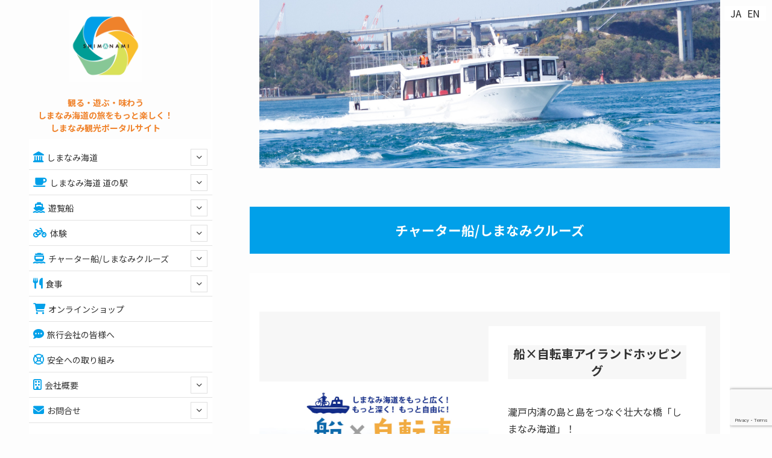

--- FILE ---
content_type: text/html; charset=UTF-8
request_url: https://imabari-shimanami.jp/cycleship/
body_size: 21904
content:
<!DOCTYPE html>
<html lang="ja" data-loaded="false" data-scrolled="false" data-spmenu="closed">
<head>
<meta charset="utf-8">
<meta name="format-detection" content="telephone=no">
<meta http-equiv="X-UA-Compatible" content="IE=edge">
<meta name="viewport" content="width=device-width, viewport-fit=cover">
<title>チャーター船/しまなみクルーズ &#8211; 株式会社しまなみ</title>
<meta name='robots' content='max-image-preview:large' />
<link rel='dns-prefetch' href='//webfonts.xserver.jp' />
<link rel="alternate" type="application/rss+xml" title="株式会社しまなみ &raquo; フィード" href="https://imabari-shimanami.jp/feed/" />
<link rel="alternate" type="application/rss+xml" title="株式会社しまなみ &raquo; コメントフィード" href="https://imabari-shimanami.jp/comments/feed/" />
<style id='wp-img-auto-sizes-contain-inline-css' type='text/css'>
img:is([sizes=auto i],[sizes^="auto," i]){contain-intrinsic-size:3000px 1500px}
/*# sourceURL=wp-img-auto-sizes-contain-inline-css */
</style>
<link rel='stylesheet' id='font-awesome-all-css' href='https://imabari-shimanami.jp/wp-content/themes/swell/assets/font-awesome/v6/css/all.min.css?ver=2.13.0' type='text/css' media='all' />
<style id='wp-block-library-inline-css' type='text/css'>
:root{--wp-block-synced-color:#7a00df;--wp-block-synced-color--rgb:122,0,223;--wp-bound-block-color:var(--wp-block-synced-color);--wp-editor-canvas-background:#ddd;--wp-admin-theme-color:#007cba;--wp-admin-theme-color--rgb:0,124,186;--wp-admin-theme-color-darker-10:#006ba1;--wp-admin-theme-color-darker-10--rgb:0,107,160.5;--wp-admin-theme-color-darker-20:#005a87;--wp-admin-theme-color-darker-20--rgb:0,90,135;--wp-admin-border-width-focus:2px}@media (min-resolution:192dpi){:root{--wp-admin-border-width-focus:1.5px}}.wp-element-button{cursor:pointer}:root .has-very-light-gray-background-color{background-color:#eee}:root .has-very-dark-gray-background-color{background-color:#313131}:root .has-very-light-gray-color{color:#eee}:root .has-very-dark-gray-color{color:#313131}:root .has-vivid-green-cyan-to-vivid-cyan-blue-gradient-background{background:linear-gradient(135deg,#00d084,#0693e3)}:root .has-purple-crush-gradient-background{background:linear-gradient(135deg,#34e2e4,#4721fb 50%,#ab1dfe)}:root .has-hazy-dawn-gradient-background{background:linear-gradient(135deg,#faaca8,#dad0ec)}:root .has-subdued-olive-gradient-background{background:linear-gradient(135deg,#fafae1,#67a671)}:root .has-atomic-cream-gradient-background{background:linear-gradient(135deg,#fdd79a,#004a59)}:root .has-nightshade-gradient-background{background:linear-gradient(135deg,#330968,#31cdcf)}:root .has-midnight-gradient-background{background:linear-gradient(135deg,#020381,#2874fc)}:root{--wp--preset--font-size--normal:16px;--wp--preset--font-size--huge:42px}.has-regular-font-size{font-size:1em}.has-larger-font-size{font-size:2.625em}.has-normal-font-size{font-size:var(--wp--preset--font-size--normal)}.has-huge-font-size{font-size:var(--wp--preset--font-size--huge)}.has-text-align-center{text-align:center}.has-text-align-left{text-align:left}.has-text-align-right{text-align:right}.has-fit-text{white-space:nowrap!important}#end-resizable-editor-section{display:none}.aligncenter{clear:both}.items-justified-left{justify-content:flex-start}.items-justified-center{justify-content:center}.items-justified-right{justify-content:flex-end}.items-justified-space-between{justify-content:space-between}.screen-reader-text{border:0;clip-path:inset(50%);height:1px;margin:-1px;overflow:hidden;padding:0;position:absolute;width:1px;word-wrap:normal!important}.screen-reader-text:focus{background-color:#ddd;clip-path:none;color:#444;display:block;font-size:1em;height:auto;left:5px;line-height:normal;padding:15px 23px 14px;text-decoration:none;top:5px;width:auto;z-index:100000}html :where(.has-border-color){border-style:solid}html :where([style*=border-top-color]){border-top-style:solid}html :where([style*=border-right-color]){border-right-style:solid}html :where([style*=border-bottom-color]){border-bottom-style:solid}html :where([style*=border-left-color]){border-left-style:solid}html :where([style*=border-width]){border-style:solid}html :where([style*=border-top-width]){border-top-style:solid}html :where([style*=border-right-width]){border-right-style:solid}html :where([style*=border-bottom-width]){border-bottom-style:solid}html :where([style*=border-left-width]){border-left-style:solid}html :where(img[class*=wp-image-]){height:auto;max-width:100%}:where(figure){margin:0 0 1em}html :where(.is-position-sticky){--wp-admin--admin-bar--position-offset:var(--wp-admin--admin-bar--height,0px)}@media screen and (max-width:600px){html :where(.is-position-sticky){--wp-admin--admin-bar--position-offset:0px}}

/*# sourceURL=wp-block-library-inline-css */
</style><style id='wp-block-categories-inline-css' type='text/css'>
.wp-block-categories{box-sizing:border-box}.wp-block-categories.alignleft{margin-right:2em}.wp-block-categories.alignright{margin-left:2em}.wp-block-categories.wp-block-categories-dropdown.aligncenter{text-align:center}.wp-block-categories .wp-block-categories__label{display:block;width:100%}
/*# sourceURL=https://imabari-shimanami.jp/wp-includes/blocks/categories/style.min.css */
</style>
<style id='wp-block-heading-inline-css' type='text/css'>
h1:where(.wp-block-heading).has-background,h2:where(.wp-block-heading).has-background,h3:where(.wp-block-heading).has-background,h4:where(.wp-block-heading).has-background,h5:where(.wp-block-heading).has-background,h6:where(.wp-block-heading).has-background{padding:1.25em 2.375em}h1.has-text-align-left[style*=writing-mode]:where([style*=vertical-lr]),h1.has-text-align-right[style*=writing-mode]:where([style*=vertical-rl]),h2.has-text-align-left[style*=writing-mode]:where([style*=vertical-lr]),h2.has-text-align-right[style*=writing-mode]:where([style*=vertical-rl]),h3.has-text-align-left[style*=writing-mode]:where([style*=vertical-lr]),h3.has-text-align-right[style*=writing-mode]:where([style*=vertical-rl]),h4.has-text-align-left[style*=writing-mode]:where([style*=vertical-lr]),h4.has-text-align-right[style*=writing-mode]:where([style*=vertical-rl]),h5.has-text-align-left[style*=writing-mode]:where([style*=vertical-lr]),h5.has-text-align-right[style*=writing-mode]:where([style*=vertical-rl]),h6.has-text-align-left[style*=writing-mode]:where([style*=vertical-lr]),h6.has-text-align-right[style*=writing-mode]:where([style*=vertical-rl]){rotate:180deg}
/*# sourceURL=https://imabari-shimanami.jp/wp-includes/blocks/heading/style.min.css */
</style>
<style id='wp-block-image-inline-css' type='text/css'>
.wp-block-image>a,.wp-block-image>figure>a{display:inline-block}.wp-block-image img{box-sizing:border-box;height:auto;max-width:100%;vertical-align:bottom}@media not (prefers-reduced-motion){.wp-block-image img.hide{visibility:hidden}.wp-block-image img.show{animation:show-content-image .4s}}.wp-block-image[style*=border-radius] img,.wp-block-image[style*=border-radius]>a{border-radius:inherit}.wp-block-image.has-custom-border img{box-sizing:border-box}.wp-block-image.aligncenter{text-align:center}.wp-block-image.alignfull>a,.wp-block-image.alignwide>a{width:100%}.wp-block-image.alignfull img,.wp-block-image.alignwide img{height:auto;width:100%}.wp-block-image .aligncenter,.wp-block-image .alignleft,.wp-block-image .alignright,.wp-block-image.aligncenter,.wp-block-image.alignleft,.wp-block-image.alignright{display:table}.wp-block-image .aligncenter>figcaption,.wp-block-image .alignleft>figcaption,.wp-block-image .alignright>figcaption,.wp-block-image.aligncenter>figcaption,.wp-block-image.alignleft>figcaption,.wp-block-image.alignright>figcaption{caption-side:bottom;display:table-caption}.wp-block-image .alignleft{float:left;margin:.5em 1em .5em 0}.wp-block-image .alignright{float:right;margin:.5em 0 .5em 1em}.wp-block-image .aligncenter{margin-left:auto;margin-right:auto}.wp-block-image :where(figcaption){margin-bottom:1em;margin-top:.5em}.wp-block-image.is-style-circle-mask img{border-radius:9999px}@supports ((-webkit-mask-image:none) or (mask-image:none)) or (-webkit-mask-image:none){.wp-block-image.is-style-circle-mask img{border-radius:0;-webkit-mask-image:url('data:image/svg+xml;utf8,<svg viewBox="0 0 100 100" xmlns="http://www.w3.org/2000/svg"><circle cx="50" cy="50" r="50"/></svg>');mask-image:url('data:image/svg+xml;utf8,<svg viewBox="0 0 100 100" xmlns="http://www.w3.org/2000/svg"><circle cx="50" cy="50" r="50"/></svg>');mask-mode:alpha;-webkit-mask-position:center;mask-position:center;-webkit-mask-repeat:no-repeat;mask-repeat:no-repeat;-webkit-mask-size:contain;mask-size:contain}}:root :where(.wp-block-image.is-style-rounded img,.wp-block-image .is-style-rounded img){border-radius:9999px}.wp-block-image figure{margin:0}.wp-lightbox-container{display:flex;flex-direction:column;position:relative}.wp-lightbox-container img{cursor:zoom-in}.wp-lightbox-container img:hover+button{opacity:1}.wp-lightbox-container button{align-items:center;backdrop-filter:blur(16px) saturate(180%);background-color:#5a5a5a40;border:none;border-radius:4px;cursor:zoom-in;display:flex;height:20px;justify-content:center;opacity:0;padding:0;position:absolute;right:16px;text-align:center;top:16px;width:20px;z-index:100}@media not (prefers-reduced-motion){.wp-lightbox-container button{transition:opacity .2s ease}}.wp-lightbox-container button:focus-visible{outline:3px auto #5a5a5a40;outline:3px auto -webkit-focus-ring-color;outline-offset:3px}.wp-lightbox-container button:hover{cursor:pointer;opacity:1}.wp-lightbox-container button:focus{opacity:1}.wp-lightbox-container button:focus,.wp-lightbox-container button:hover,.wp-lightbox-container button:not(:hover):not(:active):not(.has-background){background-color:#5a5a5a40;border:none}.wp-lightbox-overlay{box-sizing:border-box;cursor:zoom-out;height:100vh;left:0;overflow:hidden;position:fixed;top:0;visibility:hidden;width:100%;z-index:100000}.wp-lightbox-overlay .close-button{align-items:center;cursor:pointer;display:flex;justify-content:center;min-height:40px;min-width:40px;padding:0;position:absolute;right:calc(env(safe-area-inset-right) + 16px);top:calc(env(safe-area-inset-top) + 16px);z-index:5000000}.wp-lightbox-overlay .close-button:focus,.wp-lightbox-overlay .close-button:hover,.wp-lightbox-overlay .close-button:not(:hover):not(:active):not(.has-background){background:none;border:none}.wp-lightbox-overlay .lightbox-image-container{height:var(--wp--lightbox-container-height);left:50%;overflow:hidden;position:absolute;top:50%;transform:translate(-50%,-50%);transform-origin:top left;width:var(--wp--lightbox-container-width);z-index:9999999999}.wp-lightbox-overlay .wp-block-image{align-items:center;box-sizing:border-box;display:flex;height:100%;justify-content:center;margin:0;position:relative;transform-origin:0 0;width:100%;z-index:3000000}.wp-lightbox-overlay .wp-block-image img{height:var(--wp--lightbox-image-height);min-height:var(--wp--lightbox-image-height);min-width:var(--wp--lightbox-image-width);width:var(--wp--lightbox-image-width)}.wp-lightbox-overlay .wp-block-image figcaption{display:none}.wp-lightbox-overlay button{background:none;border:none}.wp-lightbox-overlay .scrim{background-color:#fff;height:100%;opacity:.9;position:absolute;width:100%;z-index:2000000}.wp-lightbox-overlay.active{visibility:visible}@media not (prefers-reduced-motion){.wp-lightbox-overlay.active{animation:turn-on-visibility .25s both}.wp-lightbox-overlay.active img{animation:turn-on-visibility .35s both}.wp-lightbox-overlay.show-closing-animation:not(.active){animation:turn-off-visibility .35s both}.wp-lightbox-overlay.show-closing-animation:not(.active) img{animation:turn-off-visibility .25s both}.wp-lightbox-overlay.zoom.active{animation:none;opacity:1;visibility:visible}.wp-lightbox-overlay.zoom.active .lightbox-image-container{animation:lightbox-zoom-in .4s}.wp-lightbox-overlay.zoom.active .lightbox-image-container img{animation:none}.wp-lightbox-overlay.zoom.active .scrim{animation:turn-on-visibility .4s forwards}.wp-lightbox-overlay.zoom.show-closing-animation:not(.active){animation:none}.wp-lightbox-overlay.zoom.show-closing-animation:not(.active) .lightbox-image-container{animation:lightbox-zoom-out .4s}.wp-lightbox-overlay.zoom.show-closing-animation:not(.active) .lightbox-image-container img{animation:none}.wp-lightbox-overlay.zoom.show-closing-animation:not(.active) .scrim{animation:turn-off-visibility .4s forwards}}@keyframes show-content-image{0%{visibility:hidden}99%{visibility:hidden}to{visibility:visible}}@keyframes turn-on-visibility{0%{opacity:0}to{opacity:1}}@keyframes turn-off-visibility{0%{opacity:1;visibility:visible}99%{opacity:0;visibility:visible}to{opacity:0;visibility:hidden}}@keyframes lightbox-zoom-in{0%{transform:translate(calc((-100vw + var(--wp--lightbox-scrollbar-width))/2 + var(--wp--lightbox-initial-left-position)),calc(-50vh + var(--wp--lightbox-initial-top-position))) scale(var(--wp--lightbox-scale))}to{transform:translate(-50%,-50%) scale(1)}}@keyframes lightbox-zoom-out{0%{transform:translate(-50%,-50%) scale(1);visibility:visible}99%{visibility:visible}to{transform:translate(calc((-100vw + var(--wp--lightbox-scrollbar-width))/2 + var(--wp--lightbox-initial-left-position)),calc(-50vh + var(--wp--lightbox-initial-top-position))) scale(var(--wp--lightbox-scale));visibility:hidden}}
/*# sourceURL=https://imabari-shimanami.jp/wp-includes/blocks/image/style.min.css */
</style>
<style id='wp-block-media-text-inline-css' type='text/css'>
.wp-block-media-text{box-sizing:border-box;
  /*!rtl:begin:ignore*/direction:ltr;
  /*!rtl:end:ignore*/display:grid;grid-template-columns:50% 1fr;grid-template-rows:auto}.wp-block-media-text.has-media-on-the-right{grid-template-columns:1fr 50%}.wp-block-media-text.is-vertically-aligned-top>.wp-block-media-text__content,.wp-block-media-text.is-vertically-aligned-top>.wp-block-media-text__media{align-self:start}.wp-block-media-text.is-vertically-aligned-center>.wp-block-media-text__content,.wp-block-media-text.is-vertically-aligned-center>.wp-block-media-text__media,.wp-block-media-text>.wp-block-media-text__content,.wp-block-media-text>.wp-block-media-text__media{align-self:center}.wp-block-media-text.is-vertically-aligned-bottom>.wp-block-media-text__content,.wp-block-media-text.is-vertically-aligned-bottom>.wp-block-media-text__media{align-self:end}.wp-block-media-text>.wp-block-media-text__media{
  /*!rtl:begin:ignore*/grid-column:1;grid-row:1;
  /*!rtl:end:ignore*/margin:0}.wp-block-media-text>.wp-block-media-text__content{direction:ltr;
  /*!rtl:begin:ignore*/grid-column:2;grid-row:1;
  /*!rtl:end:ignore*/padding:0 8%;word-break:break-word}.wp-block-media-text.has-media-on-the-right>.wp-block-media-text__media{
  /*!rtl:begin:ignore*/grid-column:2;grid-row:1
  /*!rtl:end:ignore*/}.wp-block-media-text.has-media-on-the-right>.wp-block-media-text__content{
  /*!rtl:begin:ignore*/grid-column:1;grid-row:1
  /*!rtl:end:ignore*/}.wp-block-media-text__media a{display:block}.wp-block-media-text__media img,.wp-block-media-text__media video{height:auto;max-width:unset;vertical-align:middle;width:100%}.wp-block-media-text.is-image-fill>.wp-block-media-text__media{background-size:cover;height:100%;min-height:250px}.wp-block-media-text.is-image-fill>.wp-block-media-text__media>a{display:block;height:100%}.wp-block-media-text.is-image-fill>.wp-block-media-text__media img{height:1px;margin:-1px;overflow:hidden;padding:0;position:absolute;width:1px;clip:rect(0,0,0,0);border:0}.wp-block-media-text.is-image-fill-element>.wp-block-media-text__media{height:100%;min-height:250px}.wp-block-media-text.is-image-fill-element>.wp-block-media-text__media>a{display:block;height:100%}.wp-block-media-text.is-image-fill-element>.wp-block-media-text__media img{height:100%;object-fit:cover;width:100%}@media (max-width:600px){.wp-block-media-text.is-stacked-on-mobile{grid-template-columns:100%!important}.wp-block-media-text.is-stacked-on-mobile>.wp-block-media-text__media{grid-column:1;grid-row:1}.wp-block-media-text.is-stacked-on-mobile>.wp-block-media-text__content{grid-column:1;grid-row:2}}
/*# sourceURL=https://imabari-shimanami.jp/wp-includes/blocks/media-text/style.min.css */
</style>
<style id='wp-block-search-inline-css' type='text/css'>
.wp-block-search__button{margin-left:10px;word-break:normal}.wp-block-search__button.has-icon{line-height:0}.wp-block-search__button svg{height:1.25em;min-height:24px;min-width:24px;width:1.25em;fill:currentColor;vertical-align:text-bottom}:where(.wp-block-search__button){border:1px solid #ccc;padding:6px 10px}.wp-block-search__inside-wrapper{display:flex;flex:auto;flex-wrap:nowrap;max-width:100%}.wp-block-search__label{width:100%}.wp-block-search.wp-block-search__button-only .wp-block-search__button{box-sizing:border-box;display:flex;flex-shrink:0;justify-content:center;margin-left:0;max-width:100%}.wp-block-search.wp-block-search__button-only .wp-block-search__inside-wrapper{min-width:0!important;transition-property:width}.wp-block-search.wp-block-search__button-only .wp-block-search__input{flex-basis:100%;transition-duration:.3s}.wp-block-search.wp-block-search__button-only.wp-block-search__searchfield-hidden,.wp-block-search.wp-block-search__button-only.wp-block-search__searchfield-hidden .wp-block-search__inside-wrapper{overflow:hidden}.wp-block-search.wp-block-search__button-only.wp-block-search__searchfield-hidden .wp-block-search__input{border-left-width:0!important;border-right-width:0!important;flex-basis:0;flex-grow:0;margin:0;min-width:0!important;padding-left:0!important;padding-right:0!important;width:0!important}:where(.wp-block-search__input){appearance:none;border:1px solid #949494;flex-grow:1;font-family:inherit;font-size:inherit;font-style:inherit;font-weight:inherit;letter-spacing:inherit;line-height:inherit;margin-left:0;margin-right:0;min-width:3rem;padding:8px;text-decoration:unset!important;text-transform:inherit}:where(.wp-block-search__button-inside .wp-block-search__inside-wrapper){background-color:#fff;border:1px solid #949494;box-sizing:border-box;padding:4px}:where(.wp-block-search__button-inside .wp-block-search__inside-wrapper) .wp-block-search__input{border:none;border-radius:0;padding:0 4px}:where(.wp-block-search__button-inside .wp-block-search__inside-wrapper) .wp-block-search__input:focus{outline:none}:where(.wp-block-search__button-inside .wp-block-search__inside-wrapper) :where(.wp-block-search__button){padding:4px 8px}.wp-block-search.aligncenter .wp-block-search__inside-wrapper{margin:auto}.wp-block[data-align=right] .wp-block-search.wp-block-search__button-only .wp-block-search__inside-wrapper{float:right}
/*# sourceURL=https://imabari-shimanami.jp/wp-includes/blocks/search/style.min.css */
</style>
<style id='wp-block-columns-inline-css' type='text/css'>
.wp-block-columns{box-sizing:border-box;display:flex;flex-wrap:wrap!important}@media (min-width:782px){.wp-block-columns{flex-wrap:nowrap!important}}.wp-block-columns{align-items:normal!important}.wp-block-columns.are-vertically-aligned-top{align-items:flex-start}.wp-block-columns.are-vertically-aligned-center{align-items:center}.wp-block-columns.are-vertically-aligned-bottom{align-items:flex-end}@media (max-width:781px){.wp-block-columns:not(.is-not-stacked-on-mobile)>.wp-block-column{flex-basis:100%!important}}@media (min-width:782px){.wp-block-columns:not(.is-not-stacked-on-mobile)>.wp-block-column{flex-basis:0;flex-grow:1}.wp-block-columns:not(.is-not-stacked-on-mobile)>.wp-block-column[style*=flex-basis]{flex-grow:0}}.wp-block-columns.is-not-stacked-on-mobile{flex-wrap:nowrap!important}.wp-block-columns.is-not-stacked-on-mobile>.wp-block-column{flex-basis:0;flex-grow:1}.wp-block-columns.is-not-stacked-on-mobile>.wp-block-column[style*=flex-basis]{flex-grow:0}:where(.wp-block-columns){margin-bottom:1.75em}:where(.wp-block-columns.has-background){padding:1.25em 2.375em}.wp-block-column{flex-grow:1;min-width:0;overflow-wrap:break-word;word-break:break-word}.wp-block-column.is-vertically-aligned-top{align-self:flex-start}.wp-block-column.is-vertically-aligned-center{align-self:center}.wp-block-column.is-vertically-aligned-bottom{align-self:flex-end}.wp-block-column.is-vertically-aligned-stretch{align-self:stretch}.wp-block-column.is-vertically-aligned-bottom,.wp-block-column.is-vertically-aligned-center,.wp-block-column.is-vertically-aligned-top{width:100%}
/*# sourceURL=https://imabari-shimanami.jp/wp-includes/blocks/columns/style.min.css */
</style>
<style id='wp-block-group-inline-css' type='text/css'>
.wp-block-group{box-sizing:border-box}:where(.wp-block-group.wp-block-group-is-layout-constrained){position:relative}
/*# sourceURL=https://imabari-shimanami.jp/wp-includes/blocks/group/style.min.css */
</style>
<style id='wp-block-paragraph-inline-css' type='text/css'>
.is-small-text{font-size:.875em}.is-regular-text{font-size:1em}.is-large-text{font-size:2.25em}.is-larger-text{font-size:3em}.has-drop-cap:not(:focus):first-letter{float:left;font-size:8.4em;font-style:normal;font-weight:100;line-height:.68;margin:.05em .1em 0 0;text-transform:uppercase}body.rtl .has-drop-cap:not(:focus):first-letter{float:none;margin-left:.1em}p.has-drop-cap.has-background{overflow:hidden}:root :where(p.has-background){padding:1.25em 2.375em}:where(p.has-text-color:not(.has-link-color)) a{color:inherit}p.has-text-align-left[style*="writing-mode:vertical-lr"],p.has-text-align-right[style*="writing-mode:vertical-rl"]{rotate:180deg}
/*# sourceURL=https://imabari-shimanami.jp/wp-includes/blocks/paragraph/style.min.css */
</style>
<style id='global-styles-inline-css' type='text/css'>
:root{--wp--preset--aspect-ratio--square: 1;--wp--preset--aspect-ratio--4-3: 4/3;--wp--preset--aspect-ratio--3-4: 3/4;--wp--preset--aspect-ratio--3-2: 3/2;--wp--preset--aspect-ratio--2-3: 2/3;--wp--preset--aspect-ratio--16-9: 16/9;--wp--preset--aspect-ratio--9-16: 9/16;--wp--preset--color--black: #000;--wp--preset--color--cyan-bluish-gray: #abb8c3;--wp--preset--color--white: #fff;--wp--preset--color--pale-pink: #f78da7;--wp--preset--color--vivid-red: #cf2e2e;--wp--preset--color--luminous-vivid-orange: #ff6900;--wp--preset--color--luminous-vivid-amber: #fcb900;--wp--preset--color--light-green-cyan: #7bdcb5;--wp--preset--color--vivid-green-cyan: #00d084;--wp--preset--color--pale-cyan-blue: #8ed1fc;--wp--preset--color--vivid-cyan-blue: #0693e3;--wp--preset--color--vivid-purple: #9b51e0;--wp--preset--color--swl-main: var(--color_main);--wp--preset--color--swl-main-thin: var(--color_main_thin);--wp--preset--color--swl-gray: var(--color_gray);--wp--preset--color--swl-deep-01: var(--color_deep01);--wp--preset--color--swl-deep-02: var(--color_deep02);--wp--preset--color--swl-deep-03: var(--color_deep03);--wp--preset--color--swl-deep-04: var(--color_deep04);--wp--preset--color--swl-pale-01: var(--color_pale01);--wp--preset--color--swl-pale-02: var(--color_pale02);--wp--preset--color--swl-pale-03: var(--color_pale03);--wp--preset--color--swl-pale-04: var(--color_pale04);--wp--preset--gradient--vivid-cyan-blue-to-vivid-purple: linear-gradient(135deg,rgb(6,147,227) 0%,rgb(155,81,224) 100%);--wp--preset--gradient--light-green-cyan-to-vivid-green-cyan: linear-gradient(135deg,rgb(122,220,180) 0%,rgb(0,208,130) 100%);--wp--preset--gradient--luminous-vivid-amber-to-luminous-vivid-orange: linear-gradient(135deg,rgb(252,185,0) 0%,rgb(255,105,0) 100%);--wp--preset--gradient--luminous-vivid-orange-to-vivid-red: linear-gradient(135deg,rgb(255,105,0) 0%,rgb(207,46,46) 100%);--wp--preset--gradient--very-light-gray-to-cyan-bluish-gray: linear-gradient(135deg,rgb(238,238,238) 0%,rgb(169,184,195) 100%);--wp--preset--gradient--cool-to-warm-spectrum: linear-gradient(135deg,rgb(74,234,220) 0%,rgb(151,120,209) 20%,rgb(207,42,186) 40%,rgb(238,44,130) 60%,rgb(251,105,98) 80%,rgb(254,248,76) 100%);--wp--preset--gradient--blush-light-purple: linear-gradient(135deg,rgb(255,206,236) 0%,rgb(152,150,240) 100%);--wp--preset--gradient--blush-bordeaux: linear-gradient(135deg,rgb(254,205,165) 0%,rgb(254,45,45) 50%,rgb(107,0,62) 100%);--wp--preset--gradient--luminous-dusk: linear-gradient(135deg,rgb(255,203,112) 0%,rgb(199,81,192) 50%,rgb(65,88,208) 100%);--wp--preset--gradient--pale-ocean: linear-gradient(135deg,rgb(255,245,203) 0%,rgb(182,227,212) 50%,rgb(51,167,181) 100%);--wp--preset--gradient--electric-grass: linear-gradient(135deg,rgb(202,248,128) 0%,rgb(113,206,126) 100%);--wp--preset--gradient--midnight: linear-gradient(135deg,rgb(2,3,129) 0%,rgb(40,116,252) 100%);--wp--preset--font-size--small: 0.9em;--wp--preset--font-size--medium: 1.1em;--wp--preset--font-size--large: 1.25em;--wp--preset--font-size--x-large: 42px;--wp--preset--font-size--xs: 0.75em;--wp--preset--font-size--huge: 1.6em;--wp--preset--spacing--20: 0.44rem;--wp--preset--spacing--30: 0.67rem;--wp--preset--spacing--40: 1rem;--wp--preset--spacing--50: 1.5rem;--wp--preset--spacing--60: 2.25rem;--wp--preset--spacing--70: 3.38rem;--wp--preset--spacing--80: 5.06rem;--wp--preset--shadow--natural: 6px 6px 9px rgba(0, 0, 0, 0.2);--wp--preset--shadow--deep: 12px 12px 50px rgba(0, 0, 0, 0.4);--wp--preset--shadow--sharp: 6px 6px 0px rgba(0, 0, 0, 0.2);--wp--preset--shadow--outlined: 6px 6px 0px -3px rgb(255, 255, 255), 6px 6px rgb(0, 0, 0);--wp--preset--shadow--crisp: 6px 6px 0px rgb(0, 0, 0);}:where(.is-layout-flex){gap: 0.5em;}:where(.is-layout-grid){gap: 0.5em;}body .is-layout-flex{display: flex;}.is-layout-flex{flex-wrap: wrap;align-items: center;}.is-layout-flex > :is(*, div){margin: 0;}body .is-layout-grid{display: grid;}.is-layout-grid > :is(*, div){margin: 0;}:where(.wp-block-columns.is-layout-flex){gap: 2em;}:where(.wp-block-columns.is-layout-grid){gap: 2em;}:where(.wp-block-post-template.is-layout-flex){gap: 1.25em;}:where(.wp-block-post-template.is-layout-grid){gap: 1.25em;}.has-black-color{color: var(--wp--preset--color--black) !important;}.has-cyan-bluish-gray-color{color: var(--wp--preset--color--cyan-bluish-gray) !important;}.has-white-color{color: var(--wp--preset--color--white) !important;}.has-pale-pink-color{color: var(--wp--preset--color--pale-pink) !important;}.has-vivid-red-color{color: var(--wp--preset--color--vivid-red) !important;}.has-luminous-vivid-orange-color{color: var(--wp--preset--color--luminous-vivid-orange) !important;}.has-luminous-vivid-amber-color{color: var(--wp--preset--color--luminous-vivid-amber) !important;}.has-light-green-cyan-color{color: var(--wp--preset--color--light-green-cyan) !important;}.has-vivid-green-cyan-color{color: var(--wp--preset--color--vivid-green-cyan) !important;}.has-pale-cyan-blue-color{color: var(--wp--preset--color--pale-cyan-blue) !important;}.has-vivid-cyan-blue-color{color: var(--wp--preset--color--vivid-cyan-blue) !important;}.has-vivid-purple-color{color: var(--wp--preset--color--vivid-purple) !important;}.has-black-background-color{background-color: var(--wp--preset--color--black) !important;}.has-cyan-bluish-gray-background-color{background-color: var(--wp--preset--color--cyan-bluish-gray) !important;}.has-white-background-color{background-color: var(--wp--preset--color--white) !important;}.has-pale-pink-background-color{background-color: var(--wp--preset--color--pale-pink) !important;}.has-vivid-red-background-color{background-color: var(--wp--preset--color--vivid-red) !important;}.has-luminous-vivid-orange-background-color{background-color: var(--wp--preset--color--luminous-vivid-orange) !important;}.has-luminous-vivid-amber-background-color{background-color: var(--wp--preset--color--luminous-vivid-amber) !important;}.has-light-green-cyan-background-color{background-color: var(--wp--preset--color--light-green-cyan) !important;}.has-vivid-green-cyan-background-color{background-color: var(--wp--preset--color--vivid-green-cyan) !important;}.has-pale-cyan-blue-background-color{background-color: var(--wp--preset--color--pale-cyan-blue) !important;}.has-vivid-cyan-blue-background-color{background-color: var(--wp--preset--color--vivid-cyan-blue) !important;}.has-vivid-purple-background-color{background-color: var(--wp--preset--color--vivid-purple) !important;}.has-black-border-color{border-color: var(--wp--preset--color--black) !important;}.has-cyan-bluish-gray-border-color{border-color: var(--wp--preset--color--cyan-bluish-gray) !important;}.has-white-border-color{border-color: var(--wp--preset--color--white) !important;}.has-pale-pink-border-color{border-color: var(--wp--preset--color--pale-pink) !important;}.has-vivid-red-border-color{border-color: var(--wp--preset--color--vivid-red) !important;}.has-luminous-vivid-orange-border-color{border-color: var(--wp--preset--color--luminous-vivid-orange) !important;}.has-luminous-vivid-amber-border-color{border-color: var(--wp--preset--color--luminous-vivid-amber) !important;}.has-light-green-cyan-border-color{border-color: var(--wp--preset--color--light-green-cyan) !important;}.has-vivid-green-cyan-border-color{border-color: var(--wp--preset--color--vivid-green-cyan) !important;}.has-pale-cyan-blue-border-color{border-color: var(--wp--preset--color--pale-cyan-blue) !important;}.has-vivid-cyan-blue-border-color{border-color: var(--wp--preset--color--vivid-cyan-blue) !important;}.has-vivid-purple-border-color{border-color: var(--wp--preset--color--vivid-purple) !important;}.has-vivid-cyan-blue-to-vivid-purple-gradient-background{background: var(--wp--preset--gradient--vivid-cyan-blue-to-vivid-purple) !important;}.has-light-green-cyan-to-vivid-green-cyan-gradient-background{background: var(--wp--preset--gradient--light-green-cyan-to-vivid-green-cyan) !important;}.has-luminous-vivid-amber-to-luminous-vivid-orange-gradient-background{background: var(--wp--preset--gradient--luminous-vivid-amber-to-luminous-vivid-orange) !important;}.has-luminous-vivid-orange-to-vivid-red-gradient-background{background: var(--wp--preset--gradient--luminous-vivid-orange-to-vivid-red) !important;}.has-very-light-gray-to-cyan-bluish-gray-gradient-background{background: var(--wp--preset--gradient--very-light-gray-to-cyan-bluish-gray) !important;}.has-cool-to-warm-spectrum-gradient-background{background: var(--wp--preset--gradient--cool-to-warm-spectrum) !important;}.has-blush-light-purple-gradient-background{background: var(--wp--preset--gradient--blush-light-purple) !important;}.has-blush-bordeaux-gradient-background{background: var(--wp--preset--gradient--blush-bordeaux) !important;}.has-luminous-dusk-gradient-background{background: var(--wp--preset--gradient--luminous-dusk) !important;}.has-pale-ocean-gradient-background{background: var(--wp--preset--gradient--pale-ocean) !important;}.has-electric-grass-gradient-background{background: var(--wp--preset--gradient--electric-grass) !important;}.has-midnight-gradient-background{background: var(--wp--preset--gradient--midnight) !important;}.has-small-font-size{font-size: var(--wp--preset--font-size--small) !important;}.has-medium-font-size{font-size: var(--wp--preset--font-size--medium) !important;}.has-large-font-size{font-size: var(--wp--preset--font-size--large) !important;}.has-x-large-font-size{font-size: var(--wp--preset--font-size--x-large) !important;}
:where(.wp-block-columns.is-layout-flex){gap: 2em;}:where(.wp-block-columns.is-layout-grid){gap: 2em;}
/*# sourceURL=global-styles-inline-css */
</style>

<link rel='stylesheet' id='swell-icons-css' href='https://imabari-shimanami.jp/wp-content/themes/swell/build/css/swell-icons.css?ver=2.13.0' type='text/css' media='all' />
<link rel='stylesheet' id='main_style-css' href='https://imabari-shimanami.jp/wp-content/themes/swell/build/css/main.css?ver=2.13.0' type='text/css' media='all' />
<link rel='stylesheet' id='swell_blocks-css' href='https://imabari-shimanami.jp/wp-content/themes/swell/build/css/blocks.css?ver=2.13.0' type='text/css' media='all' />
<style id='swell_custom-inline-css' type='text/css'>
:root{--swl-fz--content:3.8vw;--swl-font_family:"Noto Sans JP", sans-serif;--swl-font_weight:400;--color_main:#009e96;--color_text:#333;--color_link:#00a0e9;--color_htag:#009e96;--color_bg:#fdfdfd;--color_gradient1:#d8ffff;--color_gradient2:#87e7ff;--color_main_thin:rgba(0, 198, 188, 0.05 );--color_main_dark:rgba(0, 119, 113, 1 );--color_list_check:#009e96;--color_list_num:#009e96;--color_list_good:#f0832c;--color_list_triangle:#f0832c;--color_list_bad:#f0832c;--color_faq_q:#ff4747;--color_faq_a:#4c78c4;--color_icon_good:#3cd250;--color_icon_good_bg:#ecffe9;--color_icon_bad:#4b73eb;--color_icon_bad_bg:#eafaff;--color_icon_info:#f0832c;--color_icon_info_bg:#f9f0e3;--color_icon_announce:#00a0e9;--color_icon_announce_bg:#e5f4fc;--color_icon_pen:#7a7a7a;--color_icon_pen_bg:#f7f7f7;--color_icon_book:#787364;--color_icon_book_bg:#f8f6ef;--color_icon_point:#ffa639;--color_icon_check:#86d67c;--color_icon_batsu:#f36060;--color_icon_hatena:#5295cc;--color_icon_caution:#f7da38;--color_icon_memo:#84878a;--color_deep01:#009e96;--color_deep02:#00a0e9;--color_deep03:#f0832c;--color_deep04:#fac02c;--color_pale01:#fff2f0;--color_pale02:#f3f8fd;--color_pale03:#f1f9ee;--color_pale04:#fdf9ee;--color_mark_blue:#efefef;--color_mark_green:#f4f2bc;--color_mark_yellow:#c9e3ea;--color_mark_orange:#daeae9;--border01:solid 1px var(--color_main);--border02:double 4px var(--color_main);--border03:solid 1px #f0832c;--border04:solid 4px var(--color_gray);--card_posts_thumb_ratio:100%;--list_posts_thumb_ratio:61.805%;--big_posts_thumb_ratio:56.25%;--thumb_posts_thumb_ratio:61.805%;--blogcard_thumb_ratio:56.25%;--color_header_bg:#fdfdfd;--color_header_text:#333;--color_footer_bg:#ffffff;--color_footer_text:#000000;--container_size:2560px;--article_size:1200px;--logo_size_sp:80px;--logo_size_pc:120px;--logo_size_pcfix:48px;}.swl-cell-bg[data-icon="doubleCircle"]{--cell-icon-color:#ffc977}.swl-cell-bg[data-icon="circle"]{--cell-icon-color:#94e29c}.swl-cell-bg[data-icon="triangle"]{--cell-icon-color:#eeda2f}.swl-cell-bg[data-icon="close"]{--cell-icon-color:#ec9191}.swl-cell-bg[data-icon="hatena"]{--cell-icon-color:#93c9da}.swl-cell-bg[data-icon="check"]{--cell-icon-color:#94e29c}.swl-cell-bg[data-icon="line"]{--cell-icon-color:#9b9b9b}.cap_box[data-colset="col1"]{--capbox-color:#fac02c;--capbox-color--bg:#ffffff}.cap_box[data-colset="col2"]{--capbox-color:#dae259;--capbox-color--bg:#ffffff}.cap_box[data-colset="col3"]{--capbox-color:#89c997;--capbox-color--bg:#f9f9f9}.red_{--the-btn-color:#ffffff;--the-btn-color2:#ffbc49;--the-solid-shadow: rgba(191, 191, 191, 1 )}.blue_{--the-btn-color:#00a0e9;--the-btn-color2:#35eaff;--the-solid-shadow: rgba(0, 120, 175, 1 )}.green_{--the-btn-color:#009e96;--the-btn-color2:#7bf7bd;--the-solid-shadow: rgba(0, 119, 113, 1 )}.is-style-btn_normal{--the-btn-radius:80px}.is-style-btn_solid{--the-btn-radius:80px}.is-style-btn_shiny{--the-btn-radius:80px}.is-style-btn_line{--the-btn-radius:80px}.post_content blockquote{padding:1.5em 2em 1.5em 3em}.post_content blockquote::before{content:"";display:block;width:5px;height:calc(100% - 3em);top:1.5em;left:1.5em;border-left:solid 1px rgba(180,180,180,.75);border-right:solid 1px rgba(180,180,180,.75);}.mark_blue{background:-webkit-linear-gradient(transparent 64%,var(--color_mark_blue) 0%);background:linear-gradient(transparent 64%,var(--color_mark_blue) 0%)}.mark_green{background:-webkit-linear-gradient(transparent 64%,var(--color_mark_green) 0%);background:linear-gradient(transparent 64%,var(--color_mark_green) 0%)}.mark_yellow{background:-webkit-linear-gradient(transparent 64%,var(--color_mark_yellow) 0%);background:linear-gradient(transparent 64%,var(--color_mark_yellow) 0%)}.mark_orange{background:-webkit-linear-gradient(transparent 64%,var(--color_mark_orange) 0%);background:linear-gradient(transparent 64%,var(--color_mark_orange) 0%)}[class*="is-style-icon_"]{color:#333;border-width:0}[class*="is-style-big_icon_"]{border-width:2px;border-style:solid}[data-col="gray"] .c-balloon__text{background:#f7f7f7;border-color:#ccc}[data-col="gray"] .c-balloon__before{border-right-color:#f7f7f7}[data-col="green"] .c-balloon__text{background:#d1f8c2;border-color:#9ddd93}[data-col="green"] .c-balloon__before{border-right-color:#d1f8c2}[data-col="blue"] .c-balloon__text{background:#e2f6ff;border-color:#93d2f0}[data-col="blue"] .c-balloon__before{border-right-color:#e2f6ff}[data-col="red"] .c-balloon__text{background:#ffebeb;border-color:#f48789}[data-col="red"] .c-balloon__before{border-right-color:#ffebeb}[data-col="yellow"] .c-balloon__text{background:#f9f7d2;border-color:#fbe593}[data-col="yellow"] .c-balloon__before{border-right-color:#f9f7d2}.-type-list2 .p-postList__body::after,.-type-big .p-postList__body::after{content: "READ MORE »";}.c-postThumb__cat{background-color:#009e96;color:#fff}.post_content h2:where(:not([class^="swell-block-"]):not(.faq_q):not(.p-postList__title))::before{position:absolute;display:block;pointer-events:none}.l-header__menuBtn{order:1}.l-header__customBtn{order:3}.c-gnav a::after{background:var(--color_main)}.p-spHeadMenu .menu-item.-current{border-bottom-color:var(--color_main)}.c-gnav > li:hover > a,.c-gnav > .-current > a{background:#f7f7f7;color: #333}.c-gnav .sub-menu{color:#333;background:#fff}#pagetop{border-radius:50%}.c-widget__title.-spmenu{padding:.5em .75em;border-radius:var(--swl-radius--2, 0px);background:var(--color_main);color:#fff;}.c-widget__title.-footer{padding:.5em}.c-widget__title.-footer::before{content:"";bottom:0;left:0;width:40%;z-index:1;background:var(--color_main)}.c-widget__title.-footer::after{content:"";bottom:0;left:0;width:100%;background:var(--color_border)}.p-spMenu{color:#333}.p-spMenu__inner::before{background:#fdfdfd;opacity:1}.p-spMenu__overlay{background:#000;opacity:0.6}[class*="page-numbers"]{border-radius:50%;margin:4px;color:#fff;background-color:#dedede}.l-topTitleArea.c-filterLayer::before{background-color:#000;opacity:0.2;content:""}@media screen and (min-width: 960px){:root{}#main_content{order:2}#sidebar{order:1}}@media screen and (max-width: 959px){:root{}.l-header__logo{order:2;text-align:center}}@media screen and (min-width: 600px){:root{--swl-fz--content:16px;}}@media screen and (max-width: 599px){:root{}}@media (min-width: 1408px) {.alignwide{left:-100px;width:calc(100% + 200px);}}@media (max-width: 1408px) {.-sidebar-off .swell-block-fullWide__inner.l-container .alignwide{left:0px;width:100%;}}@media (min-width:960px){.-parallel .l-header__inner{display:flex;flex-wrap:wrap;max-width:100%;padding-left:0;padding-right:0}.-parallel .l-header__logo{text-align:center;width:100%}.-parallel .l-header__logo .c-catchphrase{font-size:12px;line-height:1;margin-top:16px}.-parallel .l-header__gnav{width:100%}.-parallel .l-header__gnav .c-gnav{justify-content:center}.-parallel .l-header__gnav .c-gnav>li>a{padding:16px}.-parallel .c-headLogo.-txt,.-parallel .w-header{justify-content:center}.-parallel .w-header{margin-bottom:8px;margin-top:8px}.-parallel-bottom .l-header__inner{padding-top:8px}.-parallel-bottom .l-header__logo{order:1;padding:16px 0}.-parallel-bottom .w-header{order:2}.-parallel-bottom .l-header__gnav{order:3}.-parallel-top .l-header__inner{padding-bottom:8px}.-parallel-top .l-header__gnav{order:1}.-parallel-top .l-header__logo{order:2;padding:16px 0}.-parallel-top .w-header{order:3}.l-header.-parallel .w-header{width:100%}.l-fixHeader.-parallel .l-fixHeader__gnav{margin-left:auto}}.c-submenuToggleBtn:after{content:"";height:100%;left:0;position:absolute;top:0;width:100%;z-index:0}.c-submenuToggleBtn{cursor:pointer;display:block;height:2em;line-height:2;position:absolute;right:8px;text-align:center;top:50%;-webkit-transform:translateY(-50%);transform:translateY(-50%);width:2em;z-index:1}.c-submenuToggleBtn:before{content:"\e910";display:inline-block;font-family:icomoon;font-size:14px;transition:-webkit-transform .25s;transition:transform .25s;transition:transform .25s,-webkit-transform .25s}.c-submenuToggleBtn:after{border:1px solid;opacity:.15;transition:background-color .25s}.c-submenuToggleBtn.is-opened:before{-webkit-transform:rotate(-180deg);transform:rotate(-180deg)}.widget_categories>ul>.cat-item>a,.wp-block-categories-list>li>a{padding-left:1.75em}.c-listMenu a{padding:.75em .5em;position:relative}.c-gnav .sub-menu a:not(:last-child),.c-listMenu a:not(:last-child){padding-right:40px}.c-gnav .sub-menu .sub-menu{box-shadow:none}.c-gnav .sub-menu .sub-menu,.c-listMenu .children,.c-listMenu .sub-menu{height:0;margin:0;opacity:0;overflow:hidden;position:relative;transition:.25s}.c-gnav .sub-menu .sub-menu.is-opened,.c-listMenu .children.is-opened,.c-listMenu .sub-menu.is-opened{height:auto;opacity:1;visibility:visible}.c-gnav .sub-menu .sub-menu a,.c-listMenu .children a,.c-listMenu .sub-menu a{font-size:.9em;padding-left:1.5em}.c-gnav .sub-menu .sub-menu ul a,.c-listMenu .children ul a,.c-listMenu .sub-menu ul a{padding-left:2.25em}@media (min-width:600px){.c-submenuToggleBtn{height:28px;line-height:28px;transition:background-color .25s;width:28px}}@media (min-width:960px){.c-submenuToggleBtn:hover:after{background-color:currentcolor}}:root{--color_content_bg:var(--color_bg);}.c-widget__title.-side{padding:.5em}.c-widget__title.-side::before{content:"";bottom:0;left:0;width:40%;z-index:1;background:var(--color_main)}.c-widget__title.-side::after{content:"";bottom:0;left:0;width:100%;background:var(--color_border)}.page.-index-off .w-beforeToc{display:none}@media screen and (min-width: 960px){:root{}}@media screen and (max-width: 959px){:root{}}@media screen and (min-width: 600px){:root{}}@media screen and (max-width: 599px){:root{}}.swell-block-fullWide__inner.l-container{--swl-fw_inner_pad:var(--swl-pad_container,0px)}@media (min-width:960px){.-sidebar-on .l-content .alignfull,.-sidebar-on .l-content .alignwide{left:-16px;width:calc(100% + 32px)}.swell-block-fullWide__inner.l-article{--swl-fw_inner_pad:var(--swl-pad_post_content,0px)}.-sidebar-on .swell-block-fullWide__inner .alignwide{left:0;width:100%}.-sidebar-on .swell-block-fullWide__inner .alignfull{left:calc(0px - var(--swl-fw_inner_pad, 0))!important;margin-left:0!important;margin-right:0!important;width:calc(100% + var(--swl-fw_inner_pad, 0)*2)!important}}.l-topTitleArea{align-items:center;display:flex;margin:0;min-height:11em;overflow:hidden;padding:1.5em 0;position:relative;width:100%}.l-topTitleArea .u-thin{opacity:1}.l-topTitleArea .c-postTitle__date{border-color:#fff}.l-topTitleArea .c-categoryList,.l-topTitleArea .c-tagList{color:#fff}.l-topTitleArea .c-categoryList__link,.l-topTitleArea .c-tagList__link{background:none;color:#fff}.l-topTitleArea .c-categoryList__link{border:1px solid #fff}.l-topTitleArea .c-tagList__link{border-bottom:1px solid #fff;border-radius:0;padding:4px .25em}.l-topTitleArea__body{color:#fff;position:relative;text-shadow:1px 1px 0 rgba(0,0,0,.1);width:100%;z-index:3}@media (min-width:600px){.l-topTitleArea{min-height:240px;padding:1em 0}}.-index-off .p-toc,.swell-toc-placeholder:empty{display:none}.p-toc.-modal{height:100%;margin:0;overflow-y:auto;padding:0}#main_content .p-toc{border-radius:var(--swl-radius--2,0);margin:4em auto;max-width:800px}#sidebar .p-toc{margin-top:-.5em}.p-toc .__pn:before{content:none!important;counter-increment:none}.p-toc .__prev{margin:0 0 1em}.p-toc .__next{margin:1em 0 0}.p-toc.is-omitted:not([data-omit=ct]) [data-level="2"] .p-toc__childList{height:0;margin-bottom:-.5em;visibility:hidden}.p-toc.is-omitted:not([data-omit=nest]){position:relative}.p-toc.is-omitted:not([data-omit=nest]):before{background:linear-gradient(hsla(0,0%,100%,0),var(--color_bg));bottom:5em;content:"";height:4em;left:0;opacity:.75;pointer-events:none;position:absolute;width:100%;z-index:1}.p-toc.is-omitted:not([data-omit=nest]):after{background:var(--color_bg);bottom:0;content:"";height:5em;left:0;opacity:.75;position:absolute;width:100%;z-index:1}.p-toc.is-omitted:not([data-omit=nest]) .__next,.p-toc.is-omitted:not([data-omit=nest]) [data-omit="1"]{display:none}.p-toc .p-toc__expandBtn{background-color:#f7f7f7;border:rgba(0,0,0,.2);border-radius:5em;box-shadow:0 0 0 1px #bbb;color:#333;display:block;font-size:14px;line-height:1.5;margin:.75em auto 0;min-width:6em;padding:.5em 1em;position:relative;transition:box-shadow .25s;z-index:2}.p-toc[data-omit=nest] .p-toc__expandBtn{display:inline-block;font-size:13px;margin:0 0 0 1.25em;padding:.5em .75em}.p-toc:not([data-omit=nest]) .p-toc__expandBtn:after,.p-toc:not([data-omit=nest]) .p-toc__expandBtn:before{border-top-color:inherit;border-top-style:dotted;border-top-width:3px;content:"";display:block;height:1px;position:absolute;top:calc(50% - 1px);transition:border-color .25s;width:100%;width:22px}.p-toc:not([data-omit=nest]) .p-toc__expandBtn:before{right:calc(100% + 1em)}.p-toc:not([data-omit=nest]) .p-toc__expandBtn:after{left:calc(100% + 1em)}.p-toc.is-expanded .p-toc__expandBtn{border-color:transparent}.p-toc__ttl{display:block;font-size:1.2em;line-height:1;position:relative;text-align:center}.p-toc__ttl:before{content:"\e918";display:inline-block;font-family:icomoon;margin-right:.5em;padding-bottom:2px;vertical-align:middle}#index_modal .p-toc__ttl{margin-bottom:.5em}.p-toc__list li{line-height:1.6}.p-toc__list>li+li{margin-top:.5em}.p-toc__list .p-toc__childList{padding-left:.5em}.p-toc__list [data-level="3"]{font-size:.9em}.p-toc__list .mininote{display:none}.post_content .p-toc__list{padding-left:0}#sidebar .p-toc__list{margin-bottom:0}#sidebar .p-toc__list .p-toc__childList{padding-left:0}.p-toc__link{color:inherit;font-size:inherit;text-decoration:none}.p-toc__link:hover{opacity:.8}.p-toc.-double{background:var(--color_gray);background:linear-gradient(-45deg,transparent 25%,var(--color_gray) 25%,var(--color_gray) 50%,transparent 50%,transparent 75%,var(--color_gray) 75%,var(--color_gray));background-clip:padding-box;background-size:4px 4px;border-bottom:4px double var(--color_border);border-top:4px double var(--color_border);padding:1.5em 1em 1em}.p-toc.-double .p-toc__ttl{margin-bottom:.75em}@media (min-width:960px){#main_content .p-toc{width:92%}}@media (hover:hover){.p-toc .p-toc__expandBtn:hover{border-color:transparent;box-shadow:0 0 0 2px currentcolor}}@media (min-width:600px){.p-toc.-double{padding:2em}}
/*# sourceURL=swell_custom-inline-css */
</style>
<link rel='stylesheet' id='swell-loaded-animation-css' href='https://imabari-shimanami.jp/wp-content/themes/swell/build/css/modules/loaded-animation.css?ver=2.13.0' type='text/css' media='all' />
<link rel='stylesheet' id='swell-parts/footer-css' href='https://imabari-shimanami.jp/wp-content/themes/swell/build/css/modules/parts/footer.css?ver=2.13.0' type='text/css' media='all' />
<link rel='stylesheet' id='swell-page/page-css' href='https://imabari-shimanami.jp/wp-content/themes/swell/build/css/modules/page/page.css?ver=2.13.0' type='text/css' media='all' />
<style id='classic-theme-styles-inline-css' type='text/css'>
/*! This file is auto-generated */
.wp-block-button__link{color:#fff;background-color:#32373c;border-radius:9999px;box-shadow:none;text-decoration:none;padding:calc(.667em + 2px) calc(1.333em + 2px);font-size:1.125em}.wp-block-file__button{background:#32373c;color:#fff;text-decoration:none}
/*# sourceURL=/wp-includes/css/classic-themes.min.css */
</style>
<link rel='stylesheet' id='contact-form-7-css' href='https://imabari-shimanami.jp/wp-content/plugins/contact-form-7/includes/css/styles.css?ver=6.0.6' type='text/css' media='all' />
<link rel='stylesheet' id='xo-slider-css' href='https://imabari-shimanami.jp/wp-content/plugins/xo-liteslider/css/base.min.css?ver=3.8.6' type='text/css' media='all' />
<link rel='stylesheet' id='xo-swiper-css' href='https://imabari-shimanami.jp/wp-content/plugins/xo-liteslider/assets/vendor/swiper/swiper-bundle.min.css?ver=3.8.6' type='text/css' media='all' />
<link rel='stylesheet' id='swell-style-css' href='https://imabari-shimanami.jp/wp-content/themes/swell/style.css?ver=6.9' type='text/css' media='all' />
<link rel='stylesheet' id='child_style-css' href='https://imabari-shimanami.jp/wp-content/themes/swell_child/style.css?ver=20250624125803' type='text/css' media='all' />
<link rel='stylesheet' id='contact-style-css' href='https://imabari-shimanami.jp/wp-content/themes/swell_child/contact.css?ver=2025060452554' type='text/css' media='all' />
<script type="text/javascript" src="https://imabari-shimanami.jp/wp-includes/js/jquery/jquery.min.js?ver=3.7.1" id="jquery-core-js"></script>
<script type="text/javascript" src="https://imabari-shimanami.jp/wp-includes/js/jquery/jquery-migrate.min.js?ver=3.4.1" id="jquery-migrate-js"></script>
<script type="text/javascript" src="//webfonts.xserver.jp/js/xserverv3.js?fadein=0&amp;ver=2.0.8" id="typesquare_std-js"></script>

<link href="https://fonts.googleapis.com/css?family=Noto+Sans+JP:400,700&#038;display=swap" rel="stylesheet">
<noscript><link href="https://imabari-shimanami.jp/wp-content/themes/swell/build/css/noscript.css" rel="stylesheet"></noscript>
<link rel="https://api.w.org/" href="https://imabari-shimanami.jp/wp-json/" /><link rel="alternate" title="JSON" type="application/json" href="https://imabari-shimanami.jp/wp-json/wp/v2/pages/4599" /><link rel="canonical" href="https://imabari-shimanami.jp/cycleship/" />
<link rel='shortlink' href='https://imabari-shimanami.jp/?p=4599' />
<link rel="alternate" hreflang="ja" href="https://imabari-shimanami.jp/cycleship/" />
<link rel="alternate" hreflang="en" href="https://imabari-shimanami.jp/en/cycleship/" />
<link rel="alternate" hreflang="x-default" href="https://imabari-shimanami.jp/cycleship/" /><link rel="icon" href="https://imabari-shimanami.jp/wp-content/uploads/2024/08/logo-icon-150x150.png" sizes="32x32" />
<link rel="icon" href="https://imabari-shimanami.jp/wp-content/uploads/2024/08/logo-icon-300x300.png" sizes="192x192" />
<link rel="apple-touch-icon" href="https://imabari-shimanami.jp/wp-content/uploads/2024/08/logo-icon-300x300.png" />
<meta name="msapplication-TileImage" content="https://imabari-shimanami.jp/wp-content/uploads/2024/08/logo-icon-300x300.png" />

<link rel="stylesheet" href="https://imabari-shimanami.jp/wp-content/themes/swell/build/css/print.css" media="print" >
<!-- Google tag (gtag.js) -->
<script async src="https://www.googletagmanager.com/gtag/js?id=G-ME1X2KG2Q0"></script>
<script>
  window.dataLayer = window.dataLayer || [];
  function gtag(){dataLayer.push(arguments);}
  gtag('js', new Date());

  gtag('config', 'G-ME1X2KG2Q0');
</script>
<link rel='stylesheet' id='otter-animation-css' href='https://imabari-shimanami.jp/wp-content/plugins/blocks-animation/build/animation/index.css?ver=acb6be6d372d16f3cce0' type='text/css' media='all' />
<link rel='stylesheet' id='linguise_switcher-css' href='https://imabari-shimanami.jp/wp-content/plugins/linguise/assets/css/front.bundle.css?ver=2.1.44' type='text/css' media='all' />
<style id='linguise_switcher-inline-css' type='text/css'>

                .linguise_switcher span.linguise_language_icon, #linguise_popup li span.linguise_flags {
                        width: 24px;
                        height: 16px;
                }.lccaret svg {fill: #222222 !important}.linguise_lang_name {color: #222222 !important}.popup_linguise_lang_name {color: #222222 !important}.linguise_current_lang:hover .lccaret svg {fill: #222222 !important}.linguise_lang_name:hover, .linguise_current_lang:hover .linguise_lang_name, .linguise-lang-item:hover .linguise_lang_name {color: #222222 !important}.popup_linguise_lang_name:hover, .linguise-lang-item:hover .popup_linguise_lang_name {color: #222222 !important}.linguise_switcher span.linguise_language_icon, #linguise_popup li .linguise_flags {box-shadow: -50px -50px 0px 0px rgba(191, 191, 191, 1) !important}.linguise_switcher span.linguise_language_icon:hover, #linguise_popup li .linguise_flags:hover {box-shadow: -50px -50px 0px 0px rgba(29, 186, 183, 1) !important}#linguise_popup.linguise_flag_rectangular ul li .linguise_flags, .linguise_switcher.linguise_flag_rectangular span.linguise_language_icon {border-radius: 0px}
/*# sourceURL=linguise_switcher-inline-css */
</style>
</head>
<body>
<div id="body_wrap" class="wp-singular page-template-default page page-id-4599 wp-theme-swell wp-child-theme-swell_child -index-off -sidebar-on -frame-off id_4599" >
<div id="sp_menu" class="p-spMenu -left">
	<div class="p-spMenu__inner">
		<div class="p-spMenu__closeBtn">
			<button class="c-iconBtn -menuBtn c-plainBtn" data-onclick="toggleMenu" aria-label="メニューを閉じる">
				<i class="c-iconBtn__icon icon-close-thin"></i>
			</button>
		</div>
		<div class="p-spMenu__body">
			<div class="c-widget__title -spmenu">
				MENU			</div>
			<div class="p-spMenu__nav">
				<ul class="c-spnav c-listMenu"><li class="menu-item menu-item-type-post_type menu-item-object-page menu-item-has-children menu-item-3576"><a href="https://imabari-shimanami.jp/shimanami/"><i class="fa-solid fa-landmark"></i>しまなみ海道<button class="c-submenuToggleBtn c-plainBtn" data-onclick="toggleSubmenu" aria-label="サブメニューを開閉する"></button></a>
<ul class="sub-menu">
	<li class="menu-item menu-item-type-post_type menu-item-object-page menu-item-4277"><a href="https://imabari-shimanami.jp/oshima/"><i class="fa-solid fa-landmark"></i>大島観光案内</a></li>
	<li class="menu-item menu-item-type-post_type menu-item-object-page menu-item-4276"><a href="https://imabari-shimanami.jp/hakatajima/"><i class="fa-solid fa-landmark"></i>伯方島観光案内</a></li>
	<li class="menu-item menu-item-type-post_type menu-item-object-page menu-item-4275"><a href="https://imabari-shimanami.jp/omishima/"><i class="fa-solid fa-landmark"></i>大三島観光案内</a></li>
</ul>
</li>
<li class="menu-item menu-item-type-post_type menu-item-object-page menu-item-has-children menu-item-3577"><a href="https://imabari-shimanami.jp/roadsidestation/"><i class="fa-solid fa-mug-saucer"></i>しまなみ海道 道の駅<button class="c-submenuToggleBtn c-plainBtn" data-onclick="toggleSubmenu" aria-label="サブメニューを開閉する"></button></a>
<ul class="sub-menu">
	<li class="menu-item menu-item-type-post_type menu-item-object-page menu-item-has-children menu-item-3578"><a href="https://imabari-shimanami.jp/ikiiki/"><i class="fa-solid fa-fish"></i>よしうみいきいき館<button class="c-submenuToggleBtn c-plainBtn" data-onclick="toggleSubmenu" aria-label="サブメニューを開閉する"></button></a>
	<ul class="sub-menu">
		<li class="menu-item menu-item-type-post_type menu-item-object-page menu-item-3579"><a href="https://imabari-shimanami.jp/sengyo/"><i class="fa-solid fa-fish"></i>海鮮七輪バーベキュー</a></li>
		<li class="menu-item menu-item-type-post_type menu-item-object-page menu-item-3580"><a href="https://imabari-shimanami.jp/kyuuryuu/"><i class="fa-solid fa-fish"></i>しまなみ来島海峡遊覧船</a></li>
		<li class="menu-item menu-item-type-post_type menu-item-object-page menu-item-3581"><a href="https://imabari-shimanami.jp/ikiiki-restaurant/"><i class="fa-solid fa-fish"></i>いきいき館レストラン</a></li>
		<li class="menu-item menu-item-type-post_type menu-item-object-page menu-item-3582"><a href="https://imabari-shimanami.jp/ikiiki-shop/"><i class="fa-solid fa-fish"></i>いきいき館売店</a></li>
		<li class="menu-item menu-item-type-post_type menu-item-object-page menu-item-3583"><a href="https://imabari-shimanami.jp/kankanyaki/"><i class="fa-solid fa-fish"></i>海鮮カンカン焼</a></li>
	</ul>
</li>
	<li class="menu-item menu-item-type-post_type menu-item-object-page menu-item-has-children menu-item-3588"><a href="https://imabari-shimanami.jp/hakata/"><i class="fa-solid fa-ice-cream"></i>伯方S・Cパーク マリンオアシスはかた<button class="c-submenuToggleBtn c-plainBtn" data-onclick="toggleSubmenu" aria-label="サブメニューを開閉する"></button></a>
	<ul class="sub-menu">
		<li class="menu-item menu-item-type-post_type menu-item-object-page menu-item-3584"><a href="https://imabari-shimanami.jp/hakara-restaurant/"><i class="fa-solid fa-ice-cream"></i>マリンオアシスはかたレストラン</a></li>
		<li class="menu-item menu-item-type-post_type menu-item-object-page menu-item-3585"><a href="https://imabari-shimanami.jp/hakata-shop/"><i class="fa-solid fa-ice-cream"></i>マリンオアシスはかた売店</a></li>
		<li class="menu-item menu-item-type-post_type menu-item-object-page menu-item-3586"><a href="https://imabari-shimanami.jp/hakata-foodcourt/"><i class="fa-solid fa-ice-cream"></i>マリンオアシスフードコート</a></li>
		<li class="menu-item menu-item-type-post_type menu-item-object-page menu-item-3587"><a href="https://imabari-shimanami.jp/hakata-shisetu/"><i class="fa-solid fa-ice-cream"></i>マリンオアシス施設</a></li>
	</ul>
</li>
	<li class="menu-item menu-item-type-post_type menu-item-object-page menu-item-has-children menu-item-3590"><a href="https://imabari-shimanami.jp/tatara/"><i class="fa-solid fa-tents"></i>多々羅しまなみ公園<button class="c-submenuToggleBtn c-plainBtn" data-onclick="toggleSubmenu" aria-label="サブメニューを開閉する"></button></a>
	<ul class="sub-menu">
		<li class="menu-item menu-item-type-post_type menu-item-object-page menu-item-3592"><a href="https://imabari-shimanami.jp/tatara-restaurant/"><i class="fa-solid fa-tents"></i>多々羅レストラン</a></li>
		<li class="menu-item menu-item-type-post_type menu-item-object-page menu-item-3593"><a href="https://imabari-shimanami.jp/tatara-shop/"><i class="fa-solid fa-tents"></i>多々羅売店</a></li>
		<li class="menu-item menu-item-type-post_type menu-item-object-page menu-item-3591"><a href="https://imabari-shimanami.jp/tatara-foodcourt/"><i class="fa-solid fa-tents"></i>多々羅フードコート</a></li>
		<li class="menu-item menu-item-type-post_type menu-item-object-page menu-item-3589"><a href="https://imabari-shimanami.jp/tatara-fureaiichi/"><i class="fa-solid fa-tents"></i>ふれあい屋台市</a></li>
	</ul>
</li>
</ul>
</li>
<li class="menu-item menu-item-type-post_type menu-item-object-page menu-item-has-children menu-item-3617"><a href="https://imabari-shimanami.jp/yuransen/"><i class="fa-solid fa-ship"></i>遊覧船<button class="c-submenuToggleBtn c-plainBtn" data-onclick="toggleSubmenu" aria-label="サブメニューを開閉する"></button></a>
<ul class="sub-menu">
	<li class="menu-item menu-item-type-post_type menu-item-object-page menu-item-3618"><a href="https://imabari-shimanami.jp/kyuuryuu/"><i class="fa-solid fa-ship"></i>しまなみ来島海峡遊覧船</a></li>
	<li class="menu-item menu-item-type-post_type menu-item-object-page menu-item-3619"><a href="https://imabari-shimanami.jp/jouriku/"><i class="fa-solid fa-ship"></i>しまなみ来島海峡遊覧船＋上陸コース</a></li>
	<li class="menu-item menu-item-type-post_type menu-item-object-page menu-item-3620"><a href="https://imabari-shimanami.jp/setouchi-minato-marche-ship-night/"><i class="fa-solid fa-ship"></i>せとうちみなとマルシェクルーズ</a></li>
</ul>
</li>
<li class="menu-item menu-item-type-post_type menu-item-object-page menu-item-has-children menu-item-3594"><a href="https://imabari-shimanami.jp/play/"><i class="fa-solid fa-bicycle"></i>体験<button class="c-submenuToggleBtn c-plainBtn" data-onclick="toggleSubmenu" aria-label="サブメニューを開閉する"></button></a>
<ul class="sub-menu">
	<li class="menu-item menu-item-type-post_type menu-item-object-page menu-item-5730"><a href="https://imabari-shimanami.jp/jouriku/"><i class="fa-solid fa-ship"></i>しまなみ来島海峡遊覧船＋上陸コース</a></li>
	<li class="menu-item menu-item-type-post_type menu-item-object-page menu-item-6385"><a href="https://imabari-shimanami.jp/touchou/"><i class="fa-solid fa-bridge-water"></i> 来島海峡大橋塔頂体験 </a></li>
	<li class="menu-item menu-item-type-post_type menu-item-object-page menu-item-4598"><a href="https://imabari-shimanami.jp/islandhopping/"><i class="fa-solid fa-ferry"></i>船ｘ自転車 アイランドホッピング</a></li>
	<li class="menu-item menu-item-type-post_type menu-item-object-page menu-item-4011"><a href="https://imabari-shimanami.jp/tatara-camp/"><i class="fa-solid fa-tents"></i>多々羅キャンプ場</a></li>
	<li class="menu-item menu-item-type-post_type menu-item-object-page menu-item-3596"><a href="https://imabari-shimanami.jp/leisure_fishing/"><i class="fa-solid fa-fish-fins"></i>遊漁船体験</a></li>
	<li class="menu-item menu-item-type-post_type menu-item-object-page menu-item-3834"><a href="https://imabari-shimanami.jp/contents-taxi/"><i class="fa-solid fa-car-side"></i>しまなみ海道満喫 観光タクシー<br>　　（松山発着）</a></li>
	<li class="menu-item menu-item-type-post_type menu-item-object-page menu-item-7624"><a href="https://imabari-shimanami.jp/inoueichigoen/"><i class="fa-solid fa-seedling"></i>井上苺園　いちご狩り体験（大三島）</a></li>
	<li class="menu-item menu-item-type-post_type menu-item-object-page menu-item-5606"><a href="https://imabari-shimanami.jp/shichifukutowel/"><i class="fa-solid fa-layer-group"></i>七福タオル 工場見学</a></li>
</ul>
</li>
<li class="menu-item menu-item-type-post_type menu-item-object-page current-menu-item page_item page-item-4599 current_page_item menu-item-has-children menu-item-4604"><a href="https://imabari-shimanami.jp/cycleship/" aria-current="page"><i class="fa-solid fa-ferry"></i>チャーター船/しまなみクルーズ<button class="c-submenuToggleBtn c-plainBtn" data-onclick="toggleSubmenu" aria-label="サブメニューを開閉する"></button></a>
<ul class="sub-menu">
	<li class="menu-item menu-item-type-post_type menu-item-object-page menu-item-has-children menu-item-3598"><a href="https://imabari-shimanami.jp/islandhopping/"><i class="fa-solid fa-ferry"></i>船ｘ自転車 アイランドホッピング<button class="c-submenuToggleBtn c-plainBtn" data-onclick="toggleSubmenu" aria-label="サブメニューを開閉する"></button></a>
	<ul class="sub-menu">
		<li class="menu-item menu-item-type-post_type menu-item-object-page menu-item-3600"><a href="https://imabari-shimanami.jp/islandhopping/cycleship-about/"><i class="fa-solid fa-ferry"></i>サイクルシップしまなみについて</a></li>
		<li class="menu-item menu-item-type-post_type menu-item-object-page menu-item-3599"><a href="https://imabari-shimanami.jp/cycleship-mainroute/"><i class="fa-solid fa-ferry"></i>実証実験航路</a></li>
		<li class="menu-item menu-item-type-custom menu-item-object-custom menu-item-has-children menu-item-3758"><a href="https://imabari-shimanami.jp/islandhopping/#islandhopping-course"><i class="fa-solid fa-ferry"></i>おすすめコース<button class="c-submenuToggleBtn c-plainBtn" data-onclick="toggleSubmenu" aria-label="サブメニューを開閉する"></button></a>
		<ul class="sub-menu">
			<li class="menu-item menu-item-type-post_type menu-item-object-page menu-item-3601"><a href="https://imabari-shimanami.jp/islandhopping/route1/"><i class="fa-solid fa-ferry"></i>個人旅行向け　しまなみ海道</a></li>
			<li class="menu-item menu-item-type-post_type menu-item-object-page menu-item-3749"><a href="https://imabari-shimanami.jp/islandhopping/route3/"><i class="fa-solid fa-ferry"></i>個人旅行向け　ゆめしま海道</a></li>
			<li class="menu-item menu-item-type-post_type menu-item-object-page menu-item-3747"><a href="https://imabari-shimanami.jp/islandhopping/route5/"><i class="fa-solid fa-ferry"></i>個人旅行向け　とびしま海道</a></li>
			<li class="menu-item menu-item-type-post_type menu-item-object-page menu-item-3602"><a href="https://imabari-shimanami.jp/islandhopping/route2/"><i class="fa-solid fa-ferry"></i>団体旅行向け　しまなみ海道</a></li>
			<li class="menu-item menu-item-type-post_type menu-item-object-page menu-item-3748"><a href="https://imabari-shimanami.jp/islandhopping/route4/"><i class="fa-solid fa-ferry"></i>団体旅行向け　ゆめしま海道</a></li>
			<li class="menu-item menu-item-type-post_type menu-item-object-page menu-item-3746"><a href="https://imabari-shimanami.jp/islandhopping/route6/"><i class="fa-solid fa-ferry"></i>団体旅行向け　とびしま海道</a></li>
		</ul>
</li>
		<li class="menu-item menu-item-type-custom menu-item-object-custom menu-item-3763"><a href="https://imabari-shimanami.jp/islandhopping/#islandhoppingvoice"><i class="fa-solid fa-ferry"></i>乗船者の声</a></li>
	</ul>
</li>
	<li class="menu-item menu-item-type-post_type menu-item-object-page menu-item-3597"><a href="https://imabari-shimanami.jp/setouchicruising/"><i class="fa-solid fa-ferry"></i>チャーター船/せとうちクルージング</a></li>
	<li class="menu-item menu-item-type-post_type menu-item-object-page menu-item-3603"><a href="https://imabari-shimanami.jp/seataxi/"><i class="fa-solid fa-ferry"></i>海上タクシー</a></li>
</ul>
</li>
<li class="menu-item menu-item-type-post_type menu-item-object-page menu-item-has-children menu-item-3604"><a href="https://imabari-shimanami.jp/food/"><i class="fa-solid fa-utensils"></i>食事<button class="c-submenuToggleBtn c-plainBtn" data-onclick="toggleSubmenu" aria-label="サブメニューを開閉する"></button></a>
<ul class="sub-menu">
	<li class="menu-item menu-item-type-post_type menu-item-object-page menu-item-3605"><a href="https://imabari-shimanami.jp/sengyo/"><i class="fa-solid fa-utensils"></i>いきいき館海鮮七輪バーベキュー</a></li>
	<li class="menu-item menu-item-type-post_type menu-item-object-page menu-item-3606"><a href="https://imabari-shimanami.jp/ikiiki-restaurant/"><i class="fa-solid fa-utensils"></i>いきいき館レストラン</a></li>
	<li class="menu-item menu-item-type-post_type menu-item-object-page menu-item-3607"><a href="https://imabari-shimanami.jp/hakara-restaurant/"><i class="fa-solid fa-utensils"></i>マリンオアシスはかたレストラン</a></li>
	<li class="menu-item menu-item-type-post_type menu-item-object-page menu-item-3610"><a href="https://imabari-shimanami.jp/tatara-restaurant/"><i class="fa-solid fa-utensils"></i>多々羅レストラン</a></li>
	<li class="menu-item menu-item-type-post_type menu-item-object-page menu-item-3611"><a href="https://imabari-shimanami.jp/obentoshiori/"><i class="fa-solid fa-utensils"></i>浜の台所 お弁当 潮里</a></li>
</ul>
</li>
<li class="menu-item menu-item-type-custom menu-item-object-custom menu-item-3612"><a target="_blank" href="https://store.shopping.yahoo.co.jp/shimanami/"><i class="fa-solid fa-cart-shopping"></i>オンラインショップ</a></li>
<li class="menu-item menu-item-type-post_type menu-item-object-page menu-item-3616"><a href="https://imabari-shimanami.jp/trip/"><i class="fa-solid fa-comment-dots"></i>旅行会社の皆様へ</a></li>
<li class="menu-item menu-item-type-post_type menu-item-object-page menu-item-3615"><a href="https://imabari-shimanami.jp/safety/"><i class="fa-regular fa-life-ring"></i>安全への取り組み</a></li>
<li class="menu-item menu-item-type-post_type menu-item-object-page menu-item-has-children menu-item-4117"><a href="https://imabari-shimanami.jp/outline/"><i class="fa-regular fa-building"></i>会社概要<button class="c-submenuToggleBtn c-plainBtn" data-onclick="toggleSubmenu" aria-label="サブメニューを開閉する"></button></a>
<ul class="sub-menu">
	<li class="menu-item menu-item-type-post_type menu-item-object-page menu-item-4903"><a href="https://imabari-shimanami.jp/recruit-2/"><i class="fa-regular fa-user"></i>採用情報</a></li>
	<li class="menu-item menu-item-type-post_type menu-item-object-page menu-item-5680"><a href="https://imabari-shimanami.jp/digitalpamphlet/"><i class="fa-regular fa-file"></i>デジタルパンフレット</a></li>
</ul>
</li>
<li class="menu-item menu-item-type-post_type menu-item-object-page menu-item-has-children menu-item-3613"><a href="https://imabari-shimanami.jp/contact/"><i class="fa-solid fa-envelope"></i>お問合せ<button class="c-submenuToggleBtn c-plainBtn" data-onclick="toggleSubmenu" aria-label="サブメニューを開閉する"></button></a>
<ul class="sub-menu">
	<li class="menu-item menu-item-type-post_type menu-item-object-page menu-item-3614"><a href="https://imabari-shimanami.jp/faq/"><i class="fa-solid fa-q"></i>よくあるご質問</a></li>
</ul>
</li>
</ul>			</div>
			<div id="sp_menu_bottom" class="p-spMenu__bottom w-spMenuBottom"><div id="categories-3" class="c-widget c-listMenu widget_categories"><div class="c-widget__title -spmenu">お知らせ</div>
			<ul>
					<li class="cat-item cat-item-44"><a href="https://imabari-shimanami.jp/category/oshirase/">ALL 全てのお知らせ<button class="c-submenuToggleBtn c-plainBtn" data-onclick="toggleSubmenu" aria-label="サブメニューを開閉する"></button></a><ul class='children'>
	<li class="cat-item cat-item-16"><a href="https://imabari-shimanami.jp/category/oshirase/info/">info</a>
</li>
	<li class="cat-item cat-item-11"><a href="https://imabari-shimanami.jp/category/oshirase/ikiikikan/">道の駅 よしうみいきいき館</a>
</li>
	<li class="cat-item cat-item-12"><a href="https://imabari-shimanami.jp/category/oshirase/hakata-sc-park/">道の駅 伯方S・Cパーク マリンオアシスはかた</a>
</li>
	<li class="cat-item cat-item-13"><a href="https://imabari-shimanami.jp/category/oshirase/tatara-shimanami/">道の駅 多々羅しまなみ公園</a>
</li>
</ul>
</li>
			</ul>

			</div></div>		</div>
	</div>
	<div class="p-spMenu__overlay c-overlay" data-onclick="toggleMenu"></div>
</div>
<header id="header" class="l-header -parallel -parallel-bottom" data-spfix="0">
		<div class="l-header__inner l-container">
		<div class="l-header__logo">
			<div class="c-headLogo -img"><a href="https://imabari-shimanami.jp/" title="株式会社しまなみ" class="c-headLogo__link" rel="home"><img width="512" height="512"  src="https://imabari-shimanami.jp/wp-content/uploads/2024/08/logo-icon.png" alt="株式会社しまなみ" class="c-headLogo__img" srcset="https://imabari-shimanami.jp/wp-content/uploads/2024/08/logo-icon.png 512w, https://imabari-shimanami.jp/wp-content/uploads/2024/08/logo-icon-300x300.png 300w, https://imabari-shimanami.jp/wp-content/uploads/2024/08/logo-icon-150x150.png 150w" sizes="(max-width: 959px) 50vw, 800px" decoding="async" loading="eager" ></a></div>					</div>
		<nav id="gnav" class="l-header__gnav c-gnavWrap">
					<ul class="c-gnav">
			<li class="menu-item menu-item-type-post_type menu-item-object-page menu-item-has-children menu-item-3576"><a href="https://imabari-shimanami.jp/shimanami/"><span class="ttl"><i class="fa-solid fa-landmark"></i>しまなみ海道</span><button class="c-submenuToggleBtn c-plainBtn" data-onclick="toggleSubmenu" aria-label="サブメニューを開閉する"></button></a>
<ul class="sub-menu">
	<li class="menu-item menu-item-type-post_type menu-item-object-page menu-item-4277"><a href="https://imabari-shimanami.jp/oshima/"><span class="ttl"><i class="fa-solid fa-landmark"></i>大島観光案内</span></a></li>
	<li class="menu-item menu-item-type-post_type menu-item-object-page menu-item-4276"><a href="https://imabari-shimanami.jp/hakatajima/"><span class="ttl"><i class="fa-solid fa-landmark"></i>伯方島観光案内</span></a></li>
	<li class="menu-item menu-item-type-post_type menu-item-object-page menu-item-4275"><a href="https://imabari-shimanami.jp/omishima/"><span class="ttl"><i class="fa-solid fa-landmark"></i>大三島観光案内</span></a></li>
</ul>
</li>
<li class="menu-item menu-item-type-post_type menu-item-object-page menu-item-has-children menu-item-3577"><a href="https://imabari-shimanami.jp/roadsidestation/"><span class="ttl"><i class="fa-solid fa-mug-saucer"></i>しまなみ海道 道の駅</span><button class="c-submenuToggleBtn c-plainBtn" data-onclick="toggleSubmenu" aria-label="サブメニューを開閉する"></button></a>
<ul class="sub-menu">
	<li class="menu-item menu-item-type-post_type menu-item-object-page menu-item-has-children menu-item-3578"><a href="https://imabari-shimanami.jp/ikiiki/"><span class="ttl"><i class="fa-solid fa-fish"></i>よしうみいきいき館</span><button class="c-submenuToggleBtn c-plainBtn" data-onclick="toggleSubmenu" aria-label="サブメニューを開閉する"></button></a>
	<ul class="sub-menu">
		<li class="menu-item menu-item-type-post_type menu-item-object-page menu-item-3579"><a href="https://imabari-shimanami.jp/sengyo/"><span class="ttl"><i class="fa-solid fa-fish"></i>海鮮七輪バーベキュー</span></a></li>
		<li class="menu-item menu-item-type-post_type menu-item-object-page menu-item-3580"><a href="https://imabari-shimanami.jp/kyuuryuu/"><span class="ttl"><i class="fa-solid fa-fish"></i>しまなみ来島海峡遊覧船</span></a></li>
		<li class="menu-item menu-item-type-post_type menu-item-object-page menu-item-3581"><a href="https://imabari-shimanami.jp/ikiiki-restaurant/"><span class="ttl"><i class="fa-solid fa-fish"></i>いきいき館レストラン</span></a></li>
		<li class="menu-item menu-item-type-post_type menu-item-object-page menu-item-3582"><a href="https://imabari-shimanami.jp/ikiiki-shop/"><span class="ttl"><i class="fa-solid fa-fish"></i>いきいき館売店</span></a></li>
		<li class="menu-item menu-item-type-post_type menu-item-object-page menu-item-3583"><a href="https://imabari-shimanami.jp/kankanyaki/"><span class="ttl"><i class="fa-solid fa-fish"></i>海鮮カンカン焼</span></a></li>
	</ul>
</li>
	<li class="menu-item menu-item-type-post_type menu-item-object-page menu-item-has-children menu-item-3588"><a href="https://imabari-shimanami.jp/hakata/"><span class="ttl"><i class="fa-solid fa-ice-cream"></i>伯方S・Cパーク マリンオアシスはかた</span><button class="c-submenuToggleBtn c-plainBtn" data-onclick="toggleSubmenu" aria-label="サブメニューを開閉する"></button></a>
	<ul class="sub-menu">
		<li class="menu-item menu-item-type-post_type menu-item-object-page menu-item-3584"><a href="https://imabari-shimanami.jp/hakara-restaurant/"><span class="ttl"><i class="fa-solid fa-ice-cream"></i>マリンオアシスはかたレストラン</span></a></li>
		<li class="menu-item menu-item-type-post_type menu-item-object-page menu-item-3585"><a href="https://imabari-shimanami.jp/hakata-shop/"><span class="ttl"><i class="fa-solid fa-ice-cream"></i>マリンオアシスはかた売店</span></a></li>
		<li class="menu-item menu-item-type-post_type menu-item-object-page menu-item-3586"><a href="https://imabari-shimanami.jp/hakata-foodcourt/"><span class="ttl"><i class="fa-solid fa-ice-cream"></i>マリンオアシスフードコート</span></a></li>
		<li class="menu-item menu-item-type-post_type menu-item-object-page menu-item-3587"><a href="https://imabari-shimanami.jp/hakata-shisetu/"><span class="ttl"><i class="fa-solid fa-ice-cream"></i>マリンオアシス施設</span></a></li>
	</ul>
</li>
	<li class="menu-item menu-item-type-post_type menu-item-object-page menu-item-has-children menu-item-3590"><a href="https://imabari-shimanami.jp/tatara/"><span class="ttl"><i class="fa-solid fa-tents"></i>多々羅しまなみ公園</span><button class="c-submenuToggleBtn c-plainBtn" data-onclick="toggleSubmenu" aria-label="サブメニューを開閉する"></button></a>
	<ul class="sub-menu">
		<li class="menu-item menu-item-type-post_type menu-item-object-page menu-item-3592"><a href="https://imabari-shimanami.jp/tatara-restaurant/"><span class="ttl"><i class="fa-solid fa-tents"></i>多々羅レストラン</span></a></li>
		<li class="menu-item menu-item-type-post_type menu-item-object-page menu-item-3593"><a href="https://imabari-shimanami.jp/tatara-shop/"><span class="ttl"><i class="fa-solid fa-tents"></i>多々羅売店</span></a></li>
		<li class="menu-item menu-item-type-post_type menu-item-object-page menu-item-3591"><a href="https://imabari-shimanami.jp/tatara-foodcourt/"><span class="ttl"><i class="fa-solid fa-tents"></i>多々羅フードコート</span></a></li>
		<li class="menu-item menu-item-type-post_type menu-item-object-page menu-item-3589"><a href="https://imabari-shimanami.jp/tatara-fureaiichi/"><span class="ttl"><i class="fa-solid fa-tents"></i>ふれあい屋台市</span></a></li>
	</ul>
</li>
</ul>
</li>
<li class="menu-item menu-item-type-post_type menu-item-object-page menu-item-has-children menu-item-3617"><a href="https://imabari-shimanami.jp/yuransen/"><span class="ttl"><i class="fa-solid fa-ship"></i>遊覧船</span><button class="c-submenuToggleBtn c-plainBtn" data-onclick="toggleSubmenu" aria-label="サブメニューを開閉する"></button></a>
<ul class="sub-menu">
	<li class="menu-item menu-item-type-post_type menu-item-object-page menu-item-3618"><a href="https://imabari-shimanami.jp/kyuuryuu/"><span class="ttl"><i class="fa-solid fa-ship"></i>しまなみ来島海峡遊覧船</span></a></li>
	<li class="menu-item menu-item-type-post_type menu-item-object-page menu-item-3619"><a href="https://imabari-shimanami.jp/jouriku/"><span class="ttl"><i class="fa-solid fa-ship"></i>しまなみ来島海峡遊覧船＋上陸コース</span></a></li>
	<li class="menu-item menu-item-type-post_type menu-item-object-page menu-item-3620"><a href="https://imabari-shimanami.jp/setouchi-minato-marche-ship-night/"><span class="ttl"><i class="fa-solid fa-ship"></i>せとうちみなとマルシェクルーズ</span></a></li>
</ul>
</li>
<li class="menu-item menu-item-type-post_type menu-item-object-page menu-item-has-children menu-item-3594"><a href="https://imabari-shimanami.jp/play/"><span class="ttl"><i class="fa-solid fa-bicycle"></i>体験</span><button class="c-submenuToggleBtn c-plainBtn" data-onclick="toggleSubmenu" aria-label="サブメニューを開閉する"></button></a>
<ul class="sub-menu">
	<li class="menu-item menu-item-type-post_type menu-item-object-page menu-item-5730"><a href="https://imabari-shimanami.jp/jouriku/"><span class="ttl"><i class="fa-solid fa-ship"></i>しまなみ来島海峡遊覧船＋上陸コース</span></a></li>
	<li class="menu-item menu-item-type-post_type menu-item-object-page menu-item-6385"><a href="https://imabari-shimanami.jp/touchou/"><span class="ttl"><i class="fa-solid fa-bridge-water"></i> 来島海峡大橋塔頂体験 </span></a></li>
	<li class="menu-item menu-item-type-post_type menu-item-object-page menu-item-4598"><a href="https://imabari-shimanami.jp/islandhopping/"><span class="ttl"><i class="fa-solid fa-ferry"></i>船ｘ自転車 アイランドホッピング</span></a></li>
	<li class="menu-item menu-item-type-post_type menu-item-object-page menu-item-4011"><a href="https://imabari-shimanami.jp/tatara-camp/"><span class="ttl"><i class="fa-solid fa-tents"></i>多々羅キャンプ場</span></a></li>
	<li class="menu-item menu-item-type-post_type menu-item-object-page menu-item-3596"><a href="https://imabari-shimanami.jp/leisure_fishing/"><span class="ttl"><i class="fa-solid fa-fish-fins"></i>遊漁船体験</span></a></li>
	<li class="menu-item menu-item-type-post_type menu-item-object-page menu-item-3834"><a href="https://imabari-shimanami.jp/contents-taxi/"><span class="ttl"><i class="fa-solid fa-car-side"></i>しまなみ海道満喫 観光タクシー<br>　　（松山発着）</span></a></li>
	<li class="menu-item menu-item-type-post_type menu-item-object-page menu-item-7624"><a href="https://imabari-shimanami.jp/inoueichigoen/"><span class="ttl"><i class="fa-solid fa-seedling"></i>井上苺園　いちご狩り体験（大三島）</span></a></li>
	<li class="menu-item menu-item-type-post_type menu-item-object-page menu-item-5606"><a href="https://imabari-shimanami.jp/shichifukutowel/"><span class="ttl"><i class="fa-solid fa-layer-group"></i>七福タオル 工場見学</span></a></li>
</ul>
</li>
<li class="menu-item menu-item-type-post_type menu-item-object-page current-menu-item page_item page-item-4599 current_page_item menu-item-has-children menu-item-4604"><a href="https://imabari-shimanami.jp/cycleship/" aria-current="page"><span class="ttl"><i class="fa-solid fa-ferry"></i>チャーター船/しまなみクルーズ</span><button class="c-submenuToggleBtn c-plainBtn" data-onclick="toggleSubmenu" aria-label="サブメニューを開閉する"></button></a>
<ul class="sub-menu">
	<li class="menu-item menu-item-type-post_type menu-item-object-page menu-item-has-children menu-item-3598"><a href="https://imabari-shimanami.jp/islandhopping/"><span class="ttl"><i class="fa-solid fa-ferry"></i>船ｘ自転車 アイランドホッピング</span><button class="c-submenuToggleBtn c-plainBtn" data-onclick="toggleSubmenu" aria-label="サブメニューを開閉する"></button></a>
	<ul class="sub-menu">
		<li class="menu-item menu-item-type-post_type menu-item-object-page menu-item-3600"><a href="https://imabari-shimanami.jp/islandhopping/cycleship-about/"><span class="ttl"><i class="fa-solid fa-ferry"></i>サイクルシップしまなみについて</span></a></li>
		<li class="menu-item menu-item-type-post_type menu-item-object-page menu-item-3599"><a href="https://imabari-shimanami.jp/cycleship-mainroute/"><span class="ttl"><i class="fa-solid fa-ferry"></i>実証実験航路</span></a></li>
		<li class="menu-item menu-item-type-custom menu-item-object-custom menu-item-has-children menu-item-3758"><a href="https://imabari-shimanami.jp/islandhopping/#islandhopping-course"><span class="ttl"><i class="fa-solid fa-ferry"></i>おすすめコース</span><button class="c-submenuToggleBtn c-plainBtn" data-onclick="toggleSubmenu" aria-label="サブメニューを開閉する"></button></a>
		<ul class="sub-menu">
			<li class="menu-item menu-item-type-post_type menu-item-object-page menu-item-3601"><a href="https://imabari-shimanami.jp/islandhopping/route1/"><span class="ttl"><i class="fa-solid fa-ferry"></i>個人旅行向け　しまなみ海道</span></a></li>
			<li class="menu-item menu-item-type-post_type menu-item-object-page menu-item-3749"><a href="https://imabari-shimanami.jp/islandhopping/route3/"><span class="ttl"><i class="fa-solid fa-ferry"></i>個人旅行向け　ゆめしま海道</span></a></li>
			<li class="menu-item menu-item-type-post_type menu-item-object-page menu-item-3747"><a href="https://imabari-shimanami.jp/islandhopping/route5/"><span class="ttl"><i class="fa-solid fa-ferry"></i>個人旅行向け　とびしま海道</span></a></li>
			<li class="menu-item menu-item-type-post_type menu-item-object-page menu-item-3602"><a href="https://imabari-shimanami.jp/islandhopping/route2/"><span class="ttl"><i class="fa-solid fa-ferry"></i>団体旅行向け　しまなみ海道</span></a></li>
			<li class="menu-item menu-item-type-post_type menu-item-object-page menu-item-3748"><a href="https://imabari-shimanami.jp/islandhopping/route4/"><span class="ttl"><i class="fa-solid fa-ferry"></i>団体旅行向け　ゆめしま海道</span></a></li>
			<li class="menu-item menu-item-type-post_type menu-item-object-page menu-item-3746"><a href="https://imabari-shimanami.jp/islandhopping/route6/"><span class="ttl"><i class="fa-solid fa-ferry"></i>団体旅行向け　とびしま海道</span></a></li>
		</ul>
</li>
		<li class="menu-item menu-item-type-custom menu-item-object-custom menu-item-3763"><a href="https://imabari-shimanami.jp/islandhopping/#islandhoppingvoice"><span class="ttl"><i class="fa-solid fa-ferry"></i>乗船者の声</span></a></li>
	</ul>
</li>
	<li class="menu-item menu-item-type-post_type menu-item-object-page menu-item-3597"><a href="https://imabari-shimanami.jp/setouchicruising/"><span class="ttl"><i class="fa-solid fa-ferry"></i>チャーター船/せとうちクルージング</span></a></li>
	<li class="menu-item menu-item-type-post_type menu-item-object-page menu-item-3603"><a href="https://imabari-shimanami.jp/seataxi/"><span class="ttl"><i class="fa-solid fa-ferry"></i>海上タクシー</span></a></li>
</ul>
</li>
<li class="menu-item menu-item-type-post_type menu-item-object-page menu-item-has-children menu-item-3604"><a href="https://imabari-shimanami.jp/food/"><span class="ttl"><i class="fa-solid fa-utensils"></i>食事</span><button class="c-submenuToggleBtn c-plainBtn" data-onclick="toggleSubmenu" aria-label="サブメニューを開閉する"></button></a>
<ul class="sub-menu">
	<li class="menu-item menu-item-type-post_type menu-item-object-page menu-item-3605"><a href="https://imabari-shimanami.jp/sengyo/"><span class="ttl"><i class="fa-solid fa-utensils"></i>いきいき館海鮮七輪バーベキュー</span></a></li>
	<li class="menu-item menu-item-type-post_type menu-item-object-page menu-item-3606"><a href="https://imabari-shimanami.jp/ikiiki-restaurant/"><span class="ttl"><i class="fa-solid fa-utensils"></i>いきいき館レストラン</span></a></li>
	<li class="menu-item menu-item-type-post_type menu-item-object-page menu-item-3607"><a href="https://imabari-shimanami.jp/hakara-restaurant/"><span class="ttl"><i class="fa-solid fa-utensils"></i>マリンオアシスはかたレストラン</span></a></li>
	<li class="menu-item menu-item-type-post_type menu-item-object-page menu-item-3610"><a href="https://imabari-shimanami.jp/tatara-restaurant/"><span class="ttl"><i class="fa-solid fa-utensils"></i>多々羅レストラン</span></a></li>
	<li class="menu-item menu-item-type-post_type menu-item-object-page menu-item-3611"><a href="https://imabari-shimanami.jp/obentoshiori/"><span class="ttl"><i class="fa-solid fa-utensils"></i>浜の台所 お弁当 潮里</span></a></li>
</ul>
</li>
<li class="menu-item menu-item-type-custom menu-item-object-custom menu-item-3612"><a target="_blank" href="https://store.shopping.yahoo.co.jp/shimanami/"><span class="ttl"><i class="fa-solid fa-cart-shopping"></i>オンラインショップ</span></a></li>
<li class="menu-item menu-item-type-post_type menu-item-object-page menu-item-3616"><a href="https://imabari-shimanami.jp/trip/"><span class="ttl"><i class="fa-solid fa-comment-dots"></i>旅行会社の皆様へ</span></a></li>
<li class="menu-item menu-item-type-post_type menu-item-object-page menu-item-3615"><a href="https://imabari-shimanami.jp/safety/"><span class="ttl"><i class="fa-regular fa-life-ring"></i>安全への取り組み</span></a></li>
<li class="menu-item menu-item-type-post_type menu-item-object-page menu-item-has-children menu-item-4117"><a href="https://imabari-shimanami.jp/outline/"><span class="ttl"><i class="fa-regular fa-building"></i>会社概要</span><button class="c-submenuToggleBtn c-plainBtn" data-onclick="toggleSubmenu" aria-label="サブメニューを開閉する"></button></a>
<ul class="sub-menu">
	<li class="menu-item menu-item-type-post_type menu-item-object-page menu-item-4903"><a href="https://imabari-shimanami.jp/recruit-2/"><span class="ttl"><i class="fa-regular fa-user"></i>採用情報</span></a></li>
	<li class="menu-item menu-item-type-post_type menu-item-object-page menu-item-5680"><a href="https://imabari-shimanami.jp/digitalpamphlet/"><span class="ttl"><i class="fa-regular fa-file"></i>デジタルパンフレット</span></a></li>
</ul>
</li>
<li class="menu-item menu-item-type-post_type menu-item-object-page menu-item-has-children menu-item-3613"><a href="https://imabari-shimanami.jp/contact/"><span class="ttl"><i class="fa-solid fa-envelope"></i>お問合せ</span><button class="c-submenuToggleBtn c-plainBtn" data-onclick="toggleSubmenu" aria-label="サブメニューを開閉する"></button></a>
<ul class="sub-menu">
	<li class="menu-item menu-item-type-post_type menu-item-object-page menu-item-3614"><a href="https://imabari-shimanami.jp/faq/"><span class="ttl"><i class="fa-solid fa-q"></i>よくあるご質問</span></a></li>
</ul>
</li>
					</ul>
			</nav>
		<div class="w-header pc_"><div class="w-header__inner"><div id="custom_html-2" class="widget_text w-header__item widget_custom_html"><div class="textwidget custom-html-widget"><div class="top-t">
観る・遊ぶ・味わう<br>
しまなみ海道の旅をもっと楽しく！<br>
しまなみ観光ポータルサイト
</div></div></div></div></div><div class="l-header__customBtn sp_">
			<button class="c-iconBtn c-plainBtn" data-onclick="toggleSearch" aria-label="検索ボタン">
			<i class="c-iconBtn__icon icon-search"></i>
					</button>
	</div>
<div class="l-header__menuBtn sp_">
	<button class="c-iconBtn -menuBtn c-plainBtn" data-onclick="toggleMenu" aria-label="メニューボタン">
		<i class="c-iconBtn__icon icon-menu-thin"></i>
			</button>
</div>
	</div>
	</header>
<div id="top_title_area" class="l-topTitleArea ">
	<img src="https://imabari-shimanami.jp/wp-content/themes/swell/assets/img/no_img.png" class="l-topTitleArea__img c-filterLayer__img u-obf-cover" decoding="async">	<div class="l-topTitleArea__body l-container">
		<h1 class="c-pageTitle">チャーター船/しまなみクルーズ</h1>	</div>
</div>
<div id="content" class="l-content l-container" data-postid="4599">
		<main id="main_content" class="l-mainContent l-article">
			<div class="l-mainContent__inner" data-clarity-region="article">
												<div class="post_content">
					
<figure class="wp-block-image size-large u-lb-off u-mb-ctrl u-mb-40"><img decoding="async" src="[data-uri]" data-src="https://imabari-shimanami.jp/wp-content/uploads/2025/05/charter-top.jpg" alt="" class="lazyload" ><noscript><img decoding="async" src="https://imabari-shimanami.jp/wp-content/uploads/2025/05/charter-top.jpg" alt=""></noscript></figure>



<div class="wp-block-columns alignfull has-swl-deep-02-background-color has-background">
<div class="wp-block-column">
<h2 class="wp-block-heading has-text-align-center" style="font-size:1.35em">チャーター船/しまなみクルーズ</h2>
</div>
</div>



<div class="swell-block-fullWide pc-py-40 sp-py-40 alignfull" style="background-color:#ffffff"><div class="swell-block-fullWide__inner l-article">
<div class="wp-block-media-text alignwide is-stacked-on-mobile is-style-broken has-swl-gray-background-color has-background" style="grid-template-columns:55% auto"><figure class="wp-block-media-text__media"><img decoding="async" width="1000" height="800" src="[data-uri]" data-src="https://imabari-shimanami.jp/wp-content/uploads/2025/12/charter-islandpopping2.jpg" alt="" class="wp-image-7619 size-full lazyload" data-srcset="https://imabari-shimanami.jp/wp-content/uploads/2025/12/charter-islandpopping2.jpg 1000w, https://imabari-shimanami.jp/wp-content/uploads/2025/12/charter-islandpopping2-300x240.jpg 300w, https://imabari-shimanami.jp/wp-content/uploads/2025/12/charter-islandpopping2-768x614.jpg 768w" sizes="(max-width: 1000px) 100vw, 1000px"  data-aspectratio="1000/800"><noscript><img decoding="async" width="1000" height="800" src="https://imabari-shimanami.jp/wp-content/uploads/2025/12/charter-islandpopping2.jpg" alt="" class="wp-image-7619 size-full" srcset="https://imabari-shimanami.jp/wp-content/uploads/2025/12/charter-islandpopping2.jpg 1000w, https://imabari-shimanami.jp/wp-content/uploads/2025/12/charter-islandpopping2-300x240.jpg 300w, https://imabari-shimanami.jp/wp-content/uploads/2025/12/charter-islandpopping2-768x614.jpg 768w" sizes="(max-width: 1000px) 100vw, 1000px" ></noscript></figure><div class="wp-block-media-text__content">
<div class="wp-block-group animated fadeInRight has-white-background-color has-background"><div class="wp-block-group__inner-container">
<h2 class="wp-block-heading has-text-align-center has-swl-gray-background-color has-background has-large-font-size"><strong>船×自転車アイランドホッピング</strong></h2>



<p class="u-mb-ctrl u-mb-20">瀧戸内濤の島と島をつなぐ壮大な橋「しまなみ海道」！<br>橋上を爽快に駆け抜け、個性あふれる島々を巡る自転車散歩が人気です。<br>島ことに真なる文化や歴史を贄沢に味わう•••。<br>そんな「しまなみ海道」ならではの地域の楽しみ方を叶えるのが<br>“自転車x 船’&#8217;によるアイランドホッピングです。</p>



<div class="swell-block-button -size-s is-style-btn_shiny"><a href="https://imabari-shimanami.jp/islandhopping/" class="swell-block-button__link"><span>詳細を見る</span></a></div>
</div></div>
</div></div>



<div class="wp-block-media-text alignwide has-media-on-the-right is-stacked-on-mobile is-style-broken has-swl-gray-background-color has-background" style="grid-template-columns:auto 55%"><div class="wp-block-media-text__content">
<div class="wp-block-group animated fadeInLeft has-white-background-color has-background"><div class="wp-block-group__inner-container">
<h2 class="wp-block-heading has-text-align-center has-swl-gray-background-color has-background has-large-font-size">チャーター船<br>せとうちクルージング</h2>



<p class="has-text-align-left u-mb-ctrl u-mb-20">サイクリングを楽しみながら、船の定期航路にとらわれず、瀬戸内海をお客様のご要望に合わせてクルーズいただけます。<br>船内エアコン・Wi-Fi完備！全席USBコンセント利用可能で、快適な船の旅をお楽しみいただけます。</p>



<div class="swell-block-button -size-s is-style-btn_shiny"><a href="https://imabari-shimanami.jp/setouchicruising/" class="swell-block-button__link"><span>詳細を見る</span></a></div>
</div></div>
</div><figure class="wp-block-media-text__media"><img decoding="async" width="1000" height="800" src="[data-uri]" data-src="https://imabari-shimanami.jp/wp-content/uploads/2025/05/charter-setouchicruising.jpg" alt="" class="wp-image-4628 size-full lazyload" data-srcset="https://imabari-shimanami.jp/wp-content/uploads/2025/05/charter-setouchicruising.jpg 1000w, https://imabari-shimanami.jp/wp-content/uploads/2025/05/charter-setouchicruising-300x240.jpg 300w, https://imabari-shimanami.jp/wp-content/uploads/2025/05/charter-setouchicruising-768x614.jpg 768w" sizes="(max-width: 1000px) 100vw, 1000px"  data-aspectratio="1000/800"><noscript><img decoding="async" width="1000" height="800" src="https://imabari-shimanami.jp/wp-content/uploads/2025/05/charter-setouchicruising.jpg" alt="" class="wp-image-4628 size-full" srcset="https://imabari-shimanami.jp/wp-content/uploads/2025/05/charter-setouchicruising.jpg 1000w, https://imabari-shimanami.jp/wp-content/uploads/2025/05/charter-setouchicruising-300x240.jpg 300w, https://imabari-shimanami.jp/wp-content/uploads/2025/05/charter-setouchicruising-768x614.jpg 768w" sizes="(max-width: 1000px) 100vw, 1000px" ></noscript></figure></div>



<div class="wp-block-media-text alignwide is-stacked-on-mobile is-style-broken u-mb-ctrl u-mb-60 has-swl-gray-background-color has-background" style="grid-template-columns:55% auto"><figure class="wp-block-media-text__media"><img decoding="async" width="1000" height="800" src="[data-uri]" data-src="https://imabari-shimanami.jp/wp-content/uploads/2025/05/charter-kaijyotaxi.jpg" alt="" class="wp-image-4629 size-full lazyload" data-srcset="https://imabari-shimanami.jp/wp-content/uploads/2025/05/charter-kaijyotaxi.jpg 1000w, https://imabari-shimanami.jp/wp-content/uploads/2025/05/charter-kaijyotaxi-300x240.jpg 300w, https://imabari-shimanami.jp/wp-content/uploads/2025/05/charter-kaijyotaxi-768x614.jpg 768w" sizes="(max-width: 1000px) 100vw, 1000px"  data-aspectratio="1000/800"><noscript><img decoding="async" width="1000" height="800" src="https://imabari-shimanami.jp/wp-content/uploads/2025/05/charter-kaijyotaxi.jpg" alt="" class="wp-image-4629 size-full" srcset="https://imabari-shimanami.jp/wp-content/uploads/2025/05/charter-kaijyotaxi.jpg 1000w, https://imabari-shimanami.jp/wp-content/uploads/2025/05/charter-kaijyotaxi-300x240.jpg 300w, https://imabari-shimanami.jp/wp-content/uploads/2025/05/charter-kaijyotaxi-768x614.jpg 768w" sizes="(max-width: 1000px) 100vw, 1000px" ></noscript></figure><div class="wp-block-media-text__content">
<div class="wp-block-group animated fadeInRight has-white-background-color has-background"><div class="wp-block-group__inner-container">
<h2 class="wp-block-heading has-text-align-center has-swl-gray-background-color has-background has-large-font-size">海上タクシー</h2>



<p class="u-mb-ctrl u-mb-20">旅客、自転車、自動車を乗せることができる小型フェリー。甲板に出て景色を楽しむことも、室内に入ることもできます。<br>しまなみ海道にある大島（下田水港）を拠点としておりますので、特に、今治市・伯方島・大三島などの往来にご利用しやすいです。</p>



<div class="swell-block-button -size-s is-style-btn_shiny"><a href="https://imabari-shimanami.jp/seataxi/" class="swell-block-button__link"><span>詳細を見る</span></a></div>
</div></div>
</div></div>
</div></div>
				</div>
							</div>
					</main>
	<aside id="sidebar" class="l-sidebar">
	<div id="nav_menu-2" class="c-widget c-listMenu widget_nav_menu"><div class="menu-%e3%83%98%e3%83%83%e3%83%80%e3%83%bc%e3%83%8a%e3%83%93-container"><ul id="menu-%e3%83%98%e3%83%83%e3%83%80%e3%83%bc%e3%83%8a%e3%83%93-2" class="menu"><li class="menu-item menu-item-type-post_type menu-item-object-page menu-item-has-children menu-item-3576"><a href="https://imabari-shimanami.jp/shimanami/"><i class="fa-solid fa-landmark"></i>しまなみ海道<button class="c-submenuToggleBtn c-plainBtn" data-onclick="toggleSubmenu" aria-label="サブメニューを開閉する"></button></a>
<ul class="sub-menu">
	<li class="menu-item menu-item-type-post_type menu-item-object-page menu-item-4277"><a href="https://imabari-shimanami.jp/oshima/"><i class="fa-solid fa-landmark"></i>大島観光案内</a></li>
	<li class="menu-item menu-item-type-post_type menu-item-object-page menu-item-4276"><a href="https://imabari-shimanami.jp/hakatajima/"><i class="fa-solid fa-landmark"></i>伯方島観光案内</a></li>
	<li class="menu-item menu-item-type-post_type menu-item-object-page menu-item-4275"><a href="https://imabari-shimanami.jp/omishima/"><i class="fa-solid fa-landmark"></i>大三島観光案内</a></li>
</ul>
</li>
<li class="menu-item menu-item-type-post_type menu-item-object-page menu-item-has-children menu-item-3577"><a href="https://imabari-shimanami.jp/roadsidestation/"><i class="fa-solid fa-mug-saucer"></i>しまなみ海道 道の駅<button class="c-submenuToggleBtn c-plainBtn" data-onclick="toggleSubmenu" aria-label="サブメニューを開閉する"></button></a>
<ul class="sub-menu">
	<li class="menu-item menu-item-type-post_type menu-item-object-page menu-item-has-children menu-item-3578"><a href="https://imabari-shimanami.jp/ikiiki/"><i class="fa-solid fa-fish"></i>よしうみいきいき館<button class="c-submenuToggleBtn c-plainBtn" data-onclick="toggleSubmenu" aria-label="サブメニューを開閉する"></button></a>
	<ul class="sub-menu">
		<li class="menu-item menu-item-type-post_type menu-item-object-page menu-item-3579"><a href="https://imabari-shimanami.jp/sengyo/"><i class="fa-solid fa-fish"></i>海鮮七輪バーベキュー</a></li>
		<li class="menu-item menu-item-type-post_type menu-item-object-page menu-item-3580"><a href="https://imabari-shimanami.jp/kyuuryuu/"><i class="fa-solid fa-fish"></i>しまなみ来島海峡遊覧船</a></li>
		<li class="menu-item menu-item-type-post_type menu-item-object-page menu-item-3581"><a href="https://imabari-shimanami.jp/ikiiki-restaurant/"><i class="fa-solid fa-fish"></i>いきいき館レストラン</a></li>
		<li class="menu-item menu-item-type-post_type menu-item-object-page menu-item-3582"><a href="https://imabari-shimanami.jp/ikiiki-shop/"><i class="fa-solid fa-fish"></i>いきいき館売店</a></li>
		<li class="menu-item menu-item-type-post_type menu-item-object-page menu-item-3583"><a href="https://imabari-shimanami.jp/kankanyaki/"><i class="fa-solid fa-fish"></i>海鮮カンカン焼</a></li>
	</ul>
</li>
	<li class="menu-item menu-item-type-post_type menu-item-object-page menu-item-has-children menu-item-3588"><a href="https://imabari-shimanami.jp/hakata/"><i class="fa-solid fa-ice-cream"></i>伯方S・Cパーク マリンオアシスはかた<button class="c-submenuToggleBtn c-plainBtn" data-onclick="toggleSubmenu" aria-label="サブメニューを開閉する"></button></a>
	<ul class="sub-menu">
		<li class="menu-item menu-item-type-post_type menu-item-object-page menu-item-3584"><a href="https://imabari-shimanami.jp/hakara-restaurant/"><i class="fa-solid fa-ice-cream"></i>マリンオアシスはかたレストラン</a></li>
		<li class="menu-item menu-item-type-post_type menu-item-object-page menu-item-3585"><a href="https://imabari-shimanami.jp/hakata-shop/"><i class="fa-solid fa-ice-cream"></i>マリンオアシスはかた売店</a></li>
		<li class="menu-item menu-item-type-post_type menu-item-object-page menu-item-3586"><a href="https://imabari-shimanami.jp/hakata-foodcourt/"><i class="fa-solid fa-ice-cream"></i>マリンオアシスフードコート</a></li>
		<li class="menu-item menu-item-type-post_type menu-item-object-page menu-item-3587"><a href="https://imabari-shimanami.jp/hakata-shisetu/"><i class="fa-solid fa-ice-cream"></i>マリンオアシス施設</a></li>
	</ul>
</li>
	<li class="menu-item menu-item-type-post_type menu-item-object-page menu-item-has-children menu-item-3590"><a href="https://imabari-shimanami.jp/tatara/"><i class="fa-solid fa-tents"></i>多々羅しまなみ公園<button class="c-submenuToggleBtn c-plainBtn" data-onclick="toggleSubmenu" aria-label="サブメニューを開閉する"></button></a>
	<ul class="sub-menu">
		<li class="menu-item menu-item-type-post_type menu-item-object-page menu-item-3592"><a href="https://imabari-shimanami.jp/tatara-restaurant/"><i class="fa-solid fa-tents"></i>多々羅レストラン</a></li>
		<li class="menu-item menu-item-type-post_type menu-item-object-page menu-item-3593"><a href="https://imabari-shimanami.jp/tatara-shop/"><i class="fa-solid fa-tents"></i>多々羅売店</a></li>
		<li class="menu-item menu-item-type-post_type menu-item-object-page menu-item-3591"><a href="https://imabari-shimanami.jp/tatara-foodcourt/"><i class="fa-solid fa-tents"></i>多々羅フードコート</a></li>
		<li class="menu-item menu-item-type-post_type menu-item-object-page menu-item-3589"><a href="https://imabari-shimanami.jp/tatara-fureaiichi/"><i class="fa-solid fa-tents"></i>ふれあい屋台市</a></li>
	</ul>
</li>
</ul>
</li>
<li class="menu-item menu-item-type-post_type menu-item-object-page menu-item-has-children menu-item-3617"><a href="https://imabari-shimanami.jp/yuransen/"><i class="fa-solid fa-ship"></i>遊覧船<button class="c-submenuToggleBtn c-plainBtn" data-onclick="toggleSubmenu" aria-label="サブメニューを開閉する"></button></a>
<ul class="sub-menu">
	<li class="menu-item menu-item-type-post_type menu-item-object-page menu-item-3618"><a href="https://imabari-shimanami.jp/kyuuryuu/"><i class="fa-solid fa-ship"></i>しまなみ来島海峡遊覧船</a></li>
	<li class="menu-item menu-item-type-post_type menu-item-object-page menu-item-3619"><a href="https://imabari-shimanami.jp/jouriku/"><i class="fa-solid fa-ship"></i>しまなみ来島海峡遊覧船＋上陸コース</a></li>
	<li class="menu-item menu-item-type-post_type menu-item-object-page menu-item-3620"><a href="https://imabari-shimanami.jp/setouchi-minato-marche-ship-night/"><i class="fa-solid fa-ship"></i>せとうちみなとマルシェクルーズ</a></li>
</ul>
</li>
<li class="menu-item menu-item-type-post_type menu-item-object-page menu-item-has-children menu-item-3594"><a href="https://imabari-shimanami.jp/play/"><i class="fa-solid fa-bicycle"></i>体験<button class="c-submenuToggleBtn c-plainBtn" data-onclick="toggleSubmenu" aria-label="サブメニューを開閉する"></button></a>
<ul class="sub-menu">
	<li class="menu-item menu-item-type-post_type menu-item-object-page menu-item-5730"><a href="https://imabari-shimanami.jp/jouriku/"><i class="fa-solid fa-ship"></i>しまなみ来島海峡遊覧船＋上陸コース</a></li>
	<li class="menu-item menu-item-type-post_type menu-item-object-page menu-item-6385"><a href="https://imabari-shimanami.jp/touchou/"><i class="fa-solid fa-bridge-water"></i> 来島海峡大橋塔頂体験 </a></li>
	<li class="menu-item menu-item-type-post_type menu-item-object-page menu-item-4598"><a href="https://imabari-shimanami.jp/islandhopping/"><i class="fa-solid fa-ferry"></i>船ｘ自転車 アイランドホッピング</a></li>
	<li class="menu-item menu-item-type-post_type menu-item-object-page menu-item-4011"><a href="https://imabari-shimanami.jp/tatara-camp/"><i class="fa-solid fa-tents"></i>多々羅キャンプ場</a></li>
	<li class="menu-item menu-item-type-post_type menu-item-object-page menu-item-3596"><a href="https://imabari-shimanami.jp/leisure_fishing/"><i class="fa-solid fa-fish-fins"></i>遊漁船体験</a></li>
	<li class="menu-item menu-item-type-post_type menu-item-object-page menu-item-3834"><a href="https://imabari-shimanami.jp/contents-taxi/"><i class="fa-solid fa-car-side"></i>しまなみ海道満喫 観光タクシー<br>　　（松山発着）</a></li>
	<li class="menu-item menu-item-type-post_type menu-item-object-page menu-item-7624"><a href="https://imabari-shimanami.jp/inoueichigoen/"><i class="fa-solid fa-seedling"></i>井上苺園　いちご狩り体験（大三島）</a></li>
	<li class="menu-item menu-item-type-post_type menu-item-object-page menu-item-5606"><a href="https://imabari-shimanami.jp/shichifukutowel/"><i class="fa-solid fa-layer-group"></i>七福タオル 工場見学</a></li>
</ul>
</li>
<li class="menu-item menu-item-type-post_type menu-item-object-page current-menu-item page_item page-item-4599 current_page_item menu-item-has-children menu-item-4604"><a href="https://imabari-shimanami.jp/cycleship/" aria-current="page"><i class="fa-solid fa-ferry"></i>チャーター船/しまなみクルーズ<button class="c-submenuToggleBtn c-plainBtn" data-onclick="toggleSubmenu" aria-label="サブメニューを開閉する"></button></a>
<ul class="sub-menu">
	<li class="menu-item menu-item-type-post_type menu-item-object-page menu-item-has-children menu-item-3598"><a href="https://imabari-shimanami.jp/islandhopping/"><i class="fa-solid fa-ferry"></i>船ｘ自転車 アイランドホッピング<button class="c-submenuToggleBtn c-plainBtn" data-onclick="toggleSubmenu" aria-label="サブメニューを開閉する"></button></a>
	<ul class="sub-menu">
		<li class="menu-item menu-item-type-post_type menu-item-object-page menu-item-3600"><a href="https://imabari-shimanami.jp/islandhopping/cycleship-about/"><i class="fa-solid fa-ferry"></i>サイクルシップしまなみについて</a></li>
		<li class="menu-item menu-item-type-post_type menu-item-object-page menu-item-3599"><a href="https://imabari-shimanami.jp/cycleship-mainroute/"><i class="fa-solid fa-ferry"></i>実証実験航路</a></li>
		<li class="menu-item menu-item-type-custom menu-item-object-custom menu-item-has-children menu-item-3758"><a href="https://imabari-shimanami.jp/islandhopping/#islandhopping-course"><i class="fa-solid fa-ferry"></i>おすすめコース<button class="c-submenuToggleBtn c-plainBtn" data-onclick="toggleSubmenu" aria-label="サブメニューを開閉する"></button></a>
		<ul class="sub-menu">
			<li class="menu-item menu-item-type-post_type menu-item-object-page menu-item-3601"><a href="https://imabari-shimanami.jp/islandhopping/route1/"><i class="fa-solid fa-ferry"></i>個人旅行向け　しまなみ海道</a></li>
			<li class="menu-item menu-item-type-post_type menu-item-object-page menu-item-3749"><a href="https://imabari-shimanami.jp/islandhopping/route3/"><i class="fa-solid fa-ferry"></i>個人旅行向け　ゆめしま海道</a></li>
			<li class="menu-item menu-item-type-post_type menu-item-object-page menu-item-3747"><a href="https://imabari-shimanami.jp/islandhopping/route5/"><i class="fa-solid fa-ferry"></i>個人旅行向け　とびしま海道</a></li>
			<li class="menu-item menu-item-type-post_type menu-item-object-page menu-item-3602"><a href="https://imabari-shimanami.jp/islandhopping/route2/"><i class="fa-solid fa-ferry"></i>団体旅行向け　しまなみ海道</a></li>
			<li class="menu-item menu-item-type-post_type menu-item-object-page menu-item-3748"><a href="https://imabari-shimanami.jp/islandhopping/route4/"><i class="fa-solid fa-ferry"></i>団体旅行向け　ゆめしま海道</a></li>
			<li class="menu-item menu-item-type-post_type menu-item-object-page menu-item-3746"><a href="https://imabari-shimanami.jp/islandhopping/route6/"><i class="fa-solid fa-ferry"></i>団体旅行向け　とびしま海道</a></li>
		</ul>
</li>
		<li class="menu-item menu-item-type-custom menu-item-object-custom menu-item-3763"><a href="https://imabari-shimanami.jp/islandhopping/#islandhoppingvoice"><i class="fa-solid fa-ferry"></i>乗船者の声</a></li>
	</ul>
</li>
	<li class="menu-item menu-item-type-post_type menu-item-object-page menu-item-3597"><a href="https://imabari-shimanami.jp/setouchicruising/"><i class="fa-solid fa-ferry"></i>チャーター船/せとうちクルージング</a></li>
	<li class="menu-item menu-item-type-post_type menu-item-object-page menu-item-3603"><a href="https://imabari-shimanami.jp/seataxi/"><i class="fa-solid fa-ferry"></i>海上タクシー</a></li>
</ul>
</li>
<li class="menu-item menu-item-type-post_type menu-item-object-page menu-item-has-children menu-item-3604"><a href="https://imabari-shimanami.jp/food/"><i class="fa-solid fa-utensils"></i>食事<button class="c-submenuToggleBtn c-plainBtn" data-onclick="toggleSubmenu" aria-label="サブメニューを開閉する"></button></a>
<ul class="sub-menu">
	<li class="menu-item menu-item-type-post_type menu-item-object-page menu-item-3605"><a href="https://imabari-shimanami.jp/sengyo/"><i class="fa-solid fa-utensils"></i>いきいき館海鮮七輪バーベキュー</a></li>
	<li class="menu-item menu-item-type-post_type menu-item-object-page menu-item-3606"><a href="https://imabari-shimanami.jp/ikiiki-restaurant/"><i class="fa-solid fa-utensils"></i>いきいき館レストラン</a></li>
	<li class="menu-item menu-item-type-post_type menu-item-object-page menu-item-3607"><a href="https://imabari-shimanami.jp/hakara-restaurant/"><i class="fa-solid fa-utensils"></i>マリンオアシスはかたレストラン</a></li>
	<li class="menu-item menu-item-type-post_type menu-item-object-page menu-item-3610"><a href="https://imabari-shimanami.jp/tatara-restaurant/"><i class="fa-solid fa-utensils"></i>多々羅レストラン</a></li>
	<li class="menu-item menu-item-type-post_type menu-item-object-page menu-item-3611"><a href="https://imabari-shimanami.jp/obentoshiori/"><i class="fa-solid fa-utensils"></i>浜の台所 お弁当 潮里</a></li>
</ul>
</li>
<li class="menu-item menu-item-type-custom menu-item-object-custom menu-item-3612"><a target="_blank" href="https://store.shopping.yahoo.co.jp/shimanami/"><i class="fa-solid fa-cart-shopping"></i>オンラインショップ</a></li>
<li class="menu-item menu-item-type-post_type menu-item-object-page menu-item-3616"><a href="https://imabari-shimanami.jp/trip/"><i class="fa-solid fa-comment-dots"></i>旅行会社の皆様へ</a></li>
<li class="menu-item menu-item-type-post_type menu-item-object-page menu-item-3615"><a href="https://imabari-shimanami.jp/safety/"><i class="fa-regular fa-life-ring"></i>安全への取り組み</a></li>
<li class="menu-item menu-item-type-post_type menu-item-object-page menu-item-has-children menu-item-4117"><a href="https://imabari-shimanami.jp/outline/"><i class="fa-regular fa-building"></i>会社概要<button class="c-submenuToggleBtn c-plainBtn" data-onclick="toggleSubmenu" aria-label="サブメニューを開閉する"></button></a>
<ul class="sub-menu">
	<li class="menu-item menu-item-type-post_type menu-item-object-page menu-item-4903"><a href="https://imabari-shimanami.jp/recruit-2/"><i class="fa-regular fa-user"></i>採用情報</a></li>
	<li class="menu-item menu-item-type-post_type menu-item-object-page menu-item-5680"><a href="https://imabari-shimanami.jp/digitalpamphlet/"><i class="fa-regular fa-file"></i>デジタルパンフレット</a></li>
</ul>
</li>
<li class="menu-item menu-item-type-post_type menu-item-object-page menu-item-has-children menu-item-3613"><a href="https://imabari-shimanami.jp/contact/"><i class="fa-solid fa-envelope"></i>お問合せ<button class="c-submenuToggleBtn c-plainBtn" data-onclick="toggleSubmenu" aria-label="サブメニューを開閉する"></button></a>
<ul class="sub-menu">
	<li class="menu-item menu-item-type-post_type menu-item-object-page menu-item-3614"><a href="https://imabari-shimanami.jp/faq/"><i class="fa-solid fa-q"></i>よくあるご質問</a></li>
</ul>
</li>
</ul></div></div><div id="block-2" class="c-widget widget_block widget_search"><form role="search" method="get" action="https://imabari-shimanami.jp/" class="wp-block-search__button-outside wp-block-search__text-button wp-block-search"    ><label class="wp-block-search__label" for="wp-block-search__input-1" >検索</label><div class="wp-block-search__inside-wrapper" ><input class="wp-block-search__input" id="wp-block-search__input-1" placeholder="" value="" type="search" name="s" required /><button aria-label="検索" class="wp-block-search__button wp-element-button" type="submit" >検索</button></div></form></div><div id="block-6" class="c-widget widget_block"><div class="wp-block-group"><div class="wp-block-group__inner-container"><h2 class="wp-block-heading">お知らせ</h2><ul class="wp-block-categories-list c-listMenu wp-block-categories">	<li class="cat-item cat-item-44"><a href="https://imabari-shimanami.jp/category/oshirase/">ALL 全てのお知らせ</a>
</li>
	<li class="cat-item cat-item-16"><a href="https://imabari-shimanami.jp/category/oshirase/info/">info</a>
</li>
	<li class="cat-item cat-item-11"><a href="https://imabari-shimanami.jp/category/oshirase/ikiikikan/">道の駅 よしうみいきいき館</a>
</li>
	<li class="cat-item cat-item-12"><a href="https://imabari-shimanami.jp/category/oshirase/hakata-sc-park/">道の駅 伯方S・Cパーク マリンオアシスはかた</a>
</li>
	<li class="cat-item cat-item-13"><a href="https://imabari-shimanami.jp/category/oshirase/tatara-shimanami/">道の駅 多々羅しまなみ公園</a>
</li>
</ul></div></div></div></aside>
</div>
<div id="breadcrumb" class="p-breadcrumb"><ol class="p-breadcrumb__list l-container"><li class="p-breadcrumb__item"><a href="https://imabari-shimanami.jp/" class="p-breadcrumb__text"><span class="__home icon-home"> ホーム</span></a></li><li class="p-breadcrumb__item"><span class="p-breadcrumb__text">チャーター船/しまなみクルーズ</span></li></ol></div><footer id="footer" class="l-footer">
	<div class="l-footer__inner">
			<div class="l-footer__foot">
			<div class="l-container">
			<ul class="c-iconList">
						<li class="c-iconList__item -twitter-x">
						<a href="https://x.com/i/flow/login?redirect_after_login=%2Fshimanami_hime" target="_blank" rel="noopener" class="c-iconList__link u-fz-14 hov-flash" aria-label="twitter-x">
							<i class="c-iconList__icon icon-twitter-x" role="presentation"></i>
						</a>
					</li>
									<li class="c-iconList__item -instagram">
						<a href="https://www.instagram.com/shimanami_1117/" target="_blank" rel="noopener" class="c-iconList__link u-fz-14 hov-flash" aria-label="instagram">
							<i class="c-iconList__icon icon-instagram" role="presentation"></i>
						</a>
					</li>
									<li class="c-iconList__item -youtube">
						<a href="https://www.youtube.com/user/imabarishimanami" target="_blank" rel="noopener" class="c-iconList__link u-fz-14 hov-flash" aria-label="youtube">
							<i class="c-iconList__icon icon-youtube" role="presentation"></i>
						</a>
					</li>
				</ul>
<ul class="l-footer__nav"><li class="menu-item menu-item-type-post_type menu-item-object-page menu-item-95"><a href="https://imabari-shimanami.jp/outline/">会社概要</a></li>
<li class="menu-item menu-item-type-post_type menu-item-object-page menu-item-94"><a href="https://imabari-shimanami.jp/safety/">安全への取り組み</a></li>
<li class="menu-item menu-item-type-post_type menu-item-object-page menu-item-2336"><a href="https://imabari-shimanami.jp/sdgs/">SDGs</a></li>
<li class="menu-item menu-item-type-post_type menu-item-object-page menu-item-91"><a href="https://imabari-shimanami.jp/contact/">お問合せ</a></li>
<li class="menu-item menu-item-type-post_type menu-item-object-page menu-item-privacy-policy menu-item-96"><a rel="privacy-policy" href="https://imabari-shimanami.jp/privacy-policy/">個人情報保護方針</a></li>
<li class="menu-item menu-item-type-post_type menu-item-object-page menu-item-92"><a href="https://imabari-shimanami.jp/media/">メディア</a></li>
</ul>			<p class="copyright">
				<span lang="en">&copy;</span>
				2008 shimanami			</p>
					</div>
	</div>
</div>
</footer>
<div class="p-fixBtnWrap">
	
			<button id="pagetop" class="c-fixBtn c-plainBtn hov-bg-main" data-onclick="pageTop" aria-label="ページトップボタン" data-has-text="">
			<i class="c-fixBtn__icon icon-chevron-up" role="presentation"></i>
					</button>
	</div>

<div id="search_modal" class="c-modal p-searchModal">
	<div class="c-overlay" data-onclick="toggleSearch"></div>
	<div class="p-searchModal__inner">
		<form role="search" method="get" class="c-searchForm" action="https://imabari-shimanami.jp/" role="search">
	<input type="text" value="" name="s" class="c-searchForm__s s" placeholder="検索" aria-label="検索ワード">
	<button type="submit" class="c-searchForm__submit icon-search hov-opacity u-bg-main" value="search" aria-label="検索を実行する"></button>
</form>
		<button class="c-modal__close c-plainBtn" data-onclick="toggleSearch">
			<i class="icon-batsu"></i> 閉じる		</button>
	</div>
</div>
</div><!--/ #all_wrapp-->
<div class="l-scrollObserver" aria-hidden="true"></div><script type="speculationrules">
{"prefetch":[{"source":"document","where":{"and":[{"href_matches":"/*"},{"not":{"href_matches":["/wp-*.php","/wp-admin/*","/wp-content/uploads/*","/wp-content/*","/wp-content/plugins/*","/wp-content/themes/swell_child/*","/wp-content/themes/swell/*","/*\\?(.+)"]}},{"not":{"selector_matches":"a[rel~=\"nofollow\"]"}},{"not":{"selector_matches":".no-prefetch, .no-prefetch a"}}]},"eagerness":"conservative"}]}
</script>
<div class="linguise_switcher_root"></div><style id="o-anim-hide-inline-css"> .animated:not(.o-anim-ready) {
			visibility: hidden;
			animation-play-state: paused;
			animation: none !important;
		 }</style>
		 <noscript><style>.animated { visibility: visible; animation-play-state: running; }</style></noscript><script type="text/javascript" id="swell_script-js-extra">
/* <![CDATA[ */
var swellVars = {"siteUrl":"https://imabari-shimanami.jp/","restUrl":"https://imabari-shimanami.jp/wp-json/wp/v2/","ajaxUrl":"https://imabari-shimanami.jp/wp-admin/admin-ajax.php","ajaxNonce":"6899944b90","isLoggedIn":"","useAjaxAfterPost":"","useAjaxFooter":"","usePvCount":"1","isFixHeadSP":"","tocListTag":"ol","tocTarget":"h3","tocPrevText":"\u524d\u306e\u30da\u30fc\u30b8\u3078","tocNextText":"\u6b21\u306e\u30da\u30fc\u30b8\u3078","tocCloseText":"\u6298\u308a\u305f\u305f\u3080","tocOpenText":"\u3082\u3063\u3068\u898b\u308b","tocOmitType":"ct","tocOmitNum":"15","tocMinnum":"2","tocAdPosition":"before","offSmoothScroll":""};
//# sourceURL=swell_script-js-extra
/* ]]> */
</script>
<script type="text/javascript" src="https://imabari-shimanami.jp/wp-content/themes/swell/build/js/main.min.js?ver=2.13.0" id="swell_script-js"></script>
<script type="text/javascript" src="https://imabari-shimanami.jp/wp-includes/js/dist/hooks.min.js?ver=dd5603f07f9220ed27f1" id="wp-hooks-js"></script>
<script type="text/javascript" src="https://imabari-shimanami.jp/wp-includes/js/dist/i18n.min.js?ver=c26c3dc7bed366793375" id="wp-i18n-js"></script>
<script type="text/javascript" id="wp-i18n-js-after">
/* <![CDATA[ */
wp.i18n.setLocaleData( { 'text direction\u0004ltr': [ 'ltr' ] } );
//# sourceURL=wp-i18n-js-after
/* ]]> */
</script>
<script type="text/javascript" src="https://imabari-shimanami.jp/wp-content/plugins/contact-form-7/includes/swv/js/index.js?ver=6.0.6" id="swv-js"></script>
<script type="text/javascript" id="contact-form-7-js-translations">
/* <![CDATA[ */
( function( domain, translations ) {
	var localeData = translations.locale_data[ domain ] || translations.locale_data.messages;
	localeData[""].domain = domain;
	wp.i18n.setLocaleData( localeData, domain );
} )( "contact-form-7", {"translation-revision-date":"2025-04-11 06:42:50+0000","generator":"GlotPress\/4.0.1","domain":"messages","locale_data":{"messages":{"":{"domain":"messages","plural-forms":"nplurals=1; plural=0;","lang":"ja_JP"},"This contact form is placed in the wrong place.":["\u3053\u306e\u30b3\u30f3\u30bf\u30af\u30c8\u30d5\u30a9\u30fc\u30e0\u306f\u9593\u9055\u3063\u305f\u4f4d\u7f6e\u306b\u7f6e\u304b\u308c\u3066\u3044\u307e\u3059\u3002"],"Error:":["\u30a8\u30e9\u30fc:"]}},"comment":{"reference":"includes\/js\/index.js"}} );
//# sourceURL=contact-form-7-js-translations
/* ]]> */
</script>
<script type="text/javascript" id="contact-form-7-js-before">
/* <![CDATA[ */
var wpcf7 = {
    "api": {
        "root": "https:\/\/imabari-shimanami.jp\/wp-json\/",
        "namespace": "contact-form-7\/v1"
    }
};
//# sourceURL=contact-form-7-js-before
/* ]]> */
</script>
<script type="text/javascript" src="https://imabari-shimanami.jp/wp-content/plugins/contact-form-7/includes/js/index.js?ver=6.0.6" id="contact-form-7-js"></script>
<script type="text/javascript" src="https://www.google.com/recaptcha/api.js?render=6LcW6ychAAAAANeiCKt3mShudEouiSZQixtbYlOM&amp;ver=3.0" id="google-recaptcha-js"></script>
<script type="text/javascript" src="https://imabari-shimanami.jp/wp-includes/js/dist/vendor/wp-polyfill.min.js?ver=3.15.0" id="wp-polyfill-js"></script>
<script type="text/javascript" id="wpcf7-recaptcha-js-before">
/* <![CDATA[ */
var wpcf7_recaptcha = {
    "sitekey": "6LcW6ychAAAAANeiCKt3mShudEouiSZQixtbYlOM",
    "actions": {
        "homepage": "homepage",
        "contactform": "contactform"
    }
};
//# sourceURL=wpcf7-recaptcha-js-before
/* ]]> */
</script>
<script type="text/javascript" src="https://imabari-shimanami.jp/wp-content/plugins/contact-form-7/modules/recaptcha/index.js?ver=6.0.6" id="wpcf7-recaptcha-js"></script>
<script type="text/javascript" src="https://imabari-shimanami.jp/wp-content/plugins/blocks-animation/build/animation/frontend.js?ver=acb6be6d372d16f3cce0" id="otter-animation-frontend-js"></script>
<script type="text/javascript" src="https://imabari-shimanami.jp/wp-content/themes/swell/assets/js/plugins/lazysizes.min.js?ver=2.13.0" id="swell_lazysizes-js"></script>
<script type="text/javascript" id="linguise_switcher-js-extra">
/* <![CDATA[ */
var linguise_configs = {"vars":{"configs":{"languages":{"ja":"Japanese","en":"English"},"base":"","original_path":"/cycleship","trailing_slashes":"/","default_language":"ja","enabled_languages":["en","ja"],"flag_display_type":"side_by_side","display_position":"top_right","enable_flag":0,"enable_language_name":1,"enable_language_short_name":1,"flag_shape":"rectangular","flag_en_type":"en-us","flag_de_type":"de","flag_es_type":"es","flag_pt_type":"pt","flag_tw_type":"zh-tw","flag_border_radius":0,"flag_width":24,"browser_redirect":0,"ukraine_redirect":0,"language_name_display":"en","pre_text":"","post_text":"","alternate_link":1,"add_flag_automatically":1,"custom_css":"","cache_enabled":1,"cache_max_size":200,"language_name_color":"#222222","language_name_hover_color":"#222222","popup_language_name_color":"#222222","popup_language_name_hover_color":"#222222","flag_shadow_h":-50,"flag_shadow_v":-50,"flag_shadow_blur":0,"flag_shadow_spread":0,"flag_shadow_color":"rgba(191, 191, 191, 1)","flag_shadow_color_alpha":1,"flag_hover_shadow_h":-50,"flag_hover_shadow_v":-50,"flag_hover_shadow_blur":0,"flag_hover_shadow_spread":0,"flag_hover_shadow_color":"rgba(29, 186, 183, 1)","flag_hover_shadow_color_alpha":1,"search_translation":0,"debug":0,"woocommerce_emails_translation":0,"dynamic_translations":{"enabled":0,"public_key":""},"base_url":"https://imabari-shimanami.jp"}}};
//# sourceURL=linguise_switcher-js-extra
/* ]]> */
</script>
<script type="text/javascript" src="https://imabari-shimanami.jp/wp-content/plugins/linguise/assets/js/front.bundle.js?ver=2.1.44" id="linguise_switcher-js"></script>

<!-- JSON-LD @SWELL -->
<script type="application/ld+json">{"@context": "https://schema.org","@graph": [{"@type":"Organization","@id":"https:\/\/imabari-shimanami.jp\/#organization","name":"株式会社しまなみ","url":"https:\/\/imabari-shimanami.jp","logo":{"@type":"ImageObject","url":"https:\/\/imabari-shimanami.jp\/wp-content\/uploads\/2024\/08\/logo-icon.png","width":512,"height":512},"founder":{"@type":"Person","name":"村上秀人","url":"https:\/\/imabari-shimanami.jp"}},{"@type":"WebSite","@id":"https:\/\/imabari-shimanami.jp\/#website","url":"https:\/\/imabari-shimanami.jp\/","name":"株式会社しまなみ","description":"しまなみ海道観光"},{"@type":"WebPage","@id":"https:\/\/imabari-shimanami.jp\/cycleship\/","url":"https:\/\/imabari-shimanami.jp\/cycleship\/","name":"チャーター船\/しまなみクルーズ","description":"チャーター船\/しまなみクルーズ 船×自転車アイランドホッピング 瀧戸内濤の島と島をつなぐ壮大な橋「しまなみ海道」！橋上を爽快に駆け抜け、個性あふれる島々を巡る自転車散歩が人気です。島ことに真なる文化や歴史を贄沢に味わう•••。そんな「しまなみ海道」ならではの地域の楽しみ方を叶えるのが“自転車x 船’'によるアイランドホッピングです。 詳細を見る チャーター船せとうちクルージング サイクリングを楽しみながら、船の定期航路にとらわれず、瀬戸内海をお客様のご要望に合わせてクルーズいただけます。船内エアコン・Wi-Fi完備！全席USBコンセント利用可能で、快適な船の旅をお楽しみいただけます。 詳細を見","isPartOf":{"@id":"https:\/\/imabari-shimanami.jp\/#website"}},{"@type":"Article","mainEntityOfPage":{"@type":"WebPage","@id":"https:\/\/imabari-shimanami.jp\/cycleship\/"},"headline":"チャーター船\/しまなみクルーズ","image":{"@type":"ImageObject","url":"https:\/\/imabari-shimanami.jp\/wp-content\/themes\/swell\/assets\/img\/no_img.png"},"datePublished":"2025-05-19T16:20:06+0900","dateModified":"2025-12-15T15:35:22+0900","author":{"@type":"Person","@id":"https:\/\/imabari-shimanami.jp\/cycleship\/#author","name":"kshimanami","url":"https:\/\/imabari-shimanami.jp\/"},"publisher":{"@id":"https:\/\/imabari-shimanami.jp\/#organization"}}]}</script>
<!-- / JSON-LD @SWELL -->
</body></html>


--- FILE ---
content_type: text/html; charset=utf-8
request_url: https://www.google.com/recaptcha/api2/anchor?ar=1&k=6LcW6ychAAAAANeiCKt3mShudEouiSZQixtbYlOM&co=aHR0cHM6Ly9pbWFiYXJpLXNoaW1hbmFtaS5qcDo0NDM.&hl=en&v=PoyoqOPhxBO7pBk68S4YbpHZ&size=invisible&anchor-ms=20000&execute-ms=30000&cb=eomfu4sk13ae
body_size: 48292
content:
<!DOCTYPE HTML><html dir="ltr" lang="en"><head><meta http-equiv="Content-Type" content="text/html; charset=UTF-8">
<meta http-equiv="X-UA-Compatible" content="IE=edge">
<title>reCAPTCHA</title>
<style type="text/css">
/* cyrillic-ext */
@font-face {
  font-family: 'Roboto';
  font-style: normal;
  font-weight: 400;
  font-stretch: 100%;
  src: url(//fonts.gstatic.com/s/roboto/v48/KFO7CnqEu92Fr1ME7kSn66aGLdTylUAMa3GUBHMdazTgWw.woff2) format('woff2');
  unicode-range: U+0460-052F, U+1C80-1C8A, U+20B4, U+2DE0-2DFF, U+A640-A69F, U+FE2E-FE2F;
}
/* cyrillic */
@font-face {
  font-family: 'Roboto';
  font-style: normal;
  font-weight: 400;
  font-stretch: 100%;
  src: url(//fonts.gstatic.com/s/roboto/v48/KFO7CnqEu92Fr1ME7kSn66aGLdTylUAMa3iUBHMdazTgWw.woff2) format('woff2');
  unicode-range: U+0301, U+0400-045F, U+0490-0491, U+04B0-04B1, U+2116;
}
/* greek-ext */
@font-face {
  font-family: 'Roboto';
  font-style: normal;
  font-weight: 400;
  font-stretch: 100%;
  src: url(//fonts.gstatic.com/s/roboto/v48/KFO7CnqEu92Fr1ME7kSn66aGLdTylUAMa3CUBHMdazTgWw.woff2) format('woff2');
  unicode-range: U+1F00-1FFF;
}
/* greek */
@font-face {
  font-family: 'Roboto';
  font-style: normal;
  font-weight: 400;
  font-stretch: 100%;
  src: url(//fonts.gstatic.com/s/roboto/v48/KFO7CnqEu92Fr1ME7kSn66aGLdTylUAMa3-UBHMdazTgWw.woff2) format('woff2');
  unicode-range: U+0370-0377, U+037A-037F, U+0384-038A, U+038C, U+038E-03A1, U+03A3-03FF;
}
/* math */
@font-face {
  font-family: 'Roboto';
  font-style: normal;
  font-weight: 400;
  font-stretch: 100%;
  src: url(//fonts.gstatic.com/s/roboto/v48/KFO7CnqEu92Fr1ME7kSn66aGLdTylUAMawCUBHMdazTgWw.woff2) format('woff2');
  unicode-range: U+0302-0303, U+0305, U+0307-0308, U+0310, U+0312, U+0315, U+031A, U+0326-0327, U+032C, U+032F-0330, U+0332-0333, U+0338, U+033A, U+0346, U+034D, U+0391-03A1, U+03A3-03A9, U+03B1-03C9, U+03D1, U+03D5-03D6, U+03F0-03F1, U+03F4-03F5, U+2016-2017, U+2034-2038, U+203C, U+2040, U+2043, U+2047, U+2050, U+2057, U+205F, U+2070-2071, U+2074-208E, U+2090-209C, U+20D0-20DC, U+20E1, U+20E5-20EF, U+2100-2112, U+2114-2115, U+2117-2121, U+2123-214F, U+2190, U+2192, U+2194-21AE, U+21B0-21E5, U+21F1-21F2, U+21F4-2211, U+2213-2214, U+2216-22FF, U+2308-230B, U+2310, U+2319, U+231C-2321, U+2336-237A, U+237C, U+2395, U+239B-23B7, U+23D0, U+23DC-23E1, U+2474-2475, U+25AF, U+25B3, U+25B7, U+25BD, U+25C1, U+25CA, U+25CC, U+25FB, U+266D-266F, U+27C0-27FF, U+2900-2AFF, U+2B0E-2B11, U+2B30-2B4C, U+2BFE, U+3030, U+FF5B, U+FF5D, U+1D400-1D7FF, U+1EE00-1EEFF;
}
/* symbols */
@font-face {
  font-family: 'Roboto';
  font-style: normal;
  font-weight: 400;
  font-stretch: 100%;
  src: url(//fonts.gstatic.com/s/roboto/v48/KFO7CnqEu92Fr1ME7kSn66aGLdTylUAMaxKUBHMdazTgWw.woff2) format('woff2');
  unicode-range: U+0001-000C, U+000E-001F, U+007F-009F, U+20DD-20E0, U+20E2-20E4, U+2150-218F, U+2190, U+2192, U+2194-2199, U+21AF, U+21E6-21F0, U+21F3, U+2218-2219, U+2299, U+22C4-22C6, U+2300-243F, U+2440-244A, U+2460-24FF, U+25A0-27BF, U+2800-28FF, U+2921-2922, U+2981, U+29BF, U+29EB, U+2B00-2BFF, U+4DC0-4DFF, U+FFF9-FFFB, U+10140-1018E, U+10190-1019C, U+101A0, U+101D0-101FD, U+102E0-102FB, U+10E60-10E7E, U+1D2C0-1D2D3, U+1D2E0-1D37F, U+1F000-1F0FF, U+1F100-1F1AD, U+1F1E6-1F1FF, U+1F30D-1F30F, U+1F315, U+1F31C, U+1F31E, U+1F320-1F32C, U+1F336, U+1F378, U+1F37D, U+1F382, U+1F393-1F39F, U+1F3A7-1F3A8, U+1F3AC-1F3AF, U+1F3C2, U+1F3C4-1F3C6, U+1F3CA-1F3CE, U+1F3D4-1F3E0, U+1F3ED, U+1F3F1-1F3F3, U+1F3F5-1F3F7, U+1F408, U+1F415, U+1F41F, U+1F426, U+1F43F, U+1F441-1F442, U+1F444, U+1F446-1F449, U+1F44C-1F44E, U+1F453, U+1F46A, U+1F47D, U+1F4A3, U+1F4B0, U+1F4B3, U+1F4B9, U+1F4BB, U+1F4BF, U+1F4C8-1F4CB, U+1F4D6, U+1F4DA, U+1F4DF, U+1F4E3-1F4E6, U+1F4EA-1F4ED, U+1F4F7, U+1F4F9-1F4FB, U+1F4FD-1F4FE, U+1F503, U+1F507-1F50B, U+1F50D, U+1F512-1F513, U+1F53E-1F54A, U+1F54F-1F5FA, U+1F610, U+1F650-1F67F, U+1F687, U+1F68D, U+1F691, U+1F694, U+1F698, U+1F6AD, U+1F6B2, U+1F6B9-1F6BA, U+1F6BC, U+1F6C6-1F6CF, U+1F6D3-1F6D7, U+1F6E0-1F6EA, U+1F6F0-1F6F3, U+1F6F7-1F6FC, U+1F700-1F7FF, U+1F800-1F80B, U+1F810-1F847, U+1F850-1F859, U+1F860-1F887, U+1F890-1F8AD, U+1F8B0-1F8BB, U+1F8C0-1F8C1, U+1F900-1F90B, U+1F93B, U+1F946, U+1F984, U+1F996, U+1F9E9, U+1FA00-1FA6F, U+1FA70-1FA7C, U+1FA80-1FA89, U+1FA8F-1FAC6, U+1FACE-1FADC, U+1FADF-1FAE9, U+1FAF0-1FAF8, U+1FB00-1FBFF;
}
/* vietnamese */
@font-face {
  font-family: 'Roboto';
  font-style: normal;
  font-weight: 400;
  font-stretch: 100%;
  src: url(//fonts.gstatic.com/s/roboto/v48/KFO7CnqEu92Fr1ME7kSn66aGLdTylUAMa3OUBHMdazTgWw.woff2) format('woff2');
  unicode-range: U+0102-0103, U+0110-0111, U+0128-0129, U+0168-0169, U+01A0-01A1, U+01AF-01B0, U+0300-0301, U+0303-0304, U+0308-0309, U+0323, U+0329, U+1EA0-1EF9, U+20AB;
}
/* latin-ext */
@font-face {
  font-family: 'Roboto';
  font-style: normal;
  font-weight: 400;
  font-stretch: 100%;
  src: url(//fonts.gstatic.com/s/roboto/v48/KFO7CnqEu92Fr1ME7kSn66aGLdTylUAMa3KUBHMdazTgWw.woff2) format('woff2');
  unicode-range: U+0100-02BA, U+02BD-02C5, U+02C7-02CC, U+02CE-02D7, U+02DD-02FF, U+0304, U+0308, U+0329, U+1D00-1DBF, U+1E00-1E9F, U+1EF2-1EFF, U+2020, U+20A0-20AB, U+20AD-20C0, U+2113, U+2C60-2C7F, U+A720-A7FF;
}
/* latin */
@font-face {
  font-family: 'Roboto';
  font-style: normal;
  font-weight: 400;
  font-stretch: 100%;
  src: url(//fonts.gstatic.com/s/roboto/v48/KFO7CnqEu92Fr1ME7kSn66aGLdTylUAMa3yUBHMdazQ.woff2) format('woff2');
  unicode-range: U+0000-00FF, U+0131, U+0152-0153, U+02BB-02BC, U+02C6, U+02DA, U+02DC, U+0304, U+0308, U+0329, U+2000-206F, U+20AC, U+2122, U+2191, U+2193, U+2212, U+2215, U+FEFF, U+FFFD;
}
/* cyrillic-ext */
@font-face {
  font-family: 'Roboto';
  font-style: normal;
  font-weight: 500;
  font-stretch: 100%;
  src: url(//fonts.gstatic.com/s/roboto/v48/KFO7CnqEu92Fr1ME7kSn66aGLdTylUAMa3GUBHMdazTgWw.woff2) format('woff2');
  unicode-range: U+0460-052F, U+1C80-1C8A, U+20B4, U+2DE0-2DFF, U+A640-A69F, U+FE2E-FE2F;
}
/* cyrillic */
@font-face {
  font-family: 'Roboto';
  font-style: normal;
  font-weight: 500;
  font-stretch: 100%;
  src: url(//fonts.gstatic.com/s/roboto/v48/KFO7CnqEu92Fr1ME7kSn66aGLdTylUAMa3iUBHMdazTgWw.woff2) format('woff2');
  unicode-range: U+0301, U+0400-045F, U+0490-0491, U+04B0-04B1, U+2116;
}
/* greek-ext */
@font-face {
  font-family: 'Roboto';
  font-style: normal;
  font-weight: 500;
  font-stretch: 100%;
  src: url(//fonts.gstatic.com/s/roboto/v48/KFO7CnqEu92Fr1ME7kSn66aGLdTylUAMa3CUBHMdazTgWw.woff2) format('woff2');
  unicode-range: U+1F00-1FFF;
}
/* greek */
@font-face {
  font-family: 'Roboto';
  font-style: normal;
  font-weight: 500;
  font-stretch: 100%;
  src: url(//fonts.gstatic.com/s/roboto/v48/KFO7CnqEu92Fr1ME7kSn66aGLdTylUAMa3-UBHMdazTgWw.woff2) format('woff2');
  unicode-range: U+0370-0377, U+037A-037F, U+0384-038A, U+038C, U+038E-03A1, U+03A3-03FF;
}
/* math */
@font-face {
  font-family: 'Roboto';
  font-style: normal;
  font-weight: 500;
  font-stretch: 100%;
  src: url(//fonts.gstatic.com/s/roboto/v48/KFO7CnqEu92Fr1ME7kSn66aGLdTylUAMawCUBHMdazTgWw.woff2) format('woff2');
  unicode-range: U+0302-0303, U+0305, U+0307-0308, U+0310, U+0312, U+0315, U+031A, U+0326-0327, U+032C, U+032F-0330, U+0332-0333, U+0338, U+033A, U+0346, U+034D, U+0391-03A1, U+03A3-03A9, U+03B1-03C9, U+03D1, U+03D5-03D6, U+03F0-03F1, U+03F4-03F5, U+2016-2017, U+2034-2038, U+203C, U+2040, U+2043, U+2047, U+2050, U+2057, U+205F, U+2070-2071, U+2074-208E, U+2090-209C, U+20D0-20DC, U+20E1, U+20E5-20EF, U+2100-2112, U+2114-2115, U+2117-2121, U+2123-214F, U+2190, U+2192, U+2194-21AE, U+21B0-21E5, U+21F1-21F2, U+21F4-2211, U+2213-2214, U+2216-22FF, U+2308-230B, U+2310, U+2319, U+231C-2321, U+2336-237A, U+237C, U+2395, U+239B-23B7, U+23D0, U+23DC-23E1, U+2474-2475, U+25AF, U+25B3, U+25B7, U+25BD, U+25C1, U+25CA, U+25CC, U+25FB, U+266D-266F, U+27C0-27FF, U+2900-2AFF, U+2B0E-2B11, U+2B30-2B4C, U+2BFE, U+3030, U+FF5B, U+FF5D, U+1D400-1D7FF, U+1EE00-1EEFF;
}
/* symbols */
@font-face {
  font-family: 'Roboto';
  font-style: normal;
  font-weight: 500;
  font-stretch: 100%;
  src: url(//fonts.gstatic.com/s/roboto/v48/KFO7CnqEu92Fr1ME7kSn66aGLdTylUAMaxKUBHMdazTgWw.woff2) format('woff2');
  unicode-range: U+0001-000C, U+000E-001F, U+007F-009F, U+20DD-20E0, U+20E2-20E4, U+2150-218F, U+2190, U+2192, U+2194-2199, U+21AF, U+21E6-21F0, U+21F3, U+2218-2219, U+2299, U+22C4-22C6, U+2300-243F, U+2440-244A, U+2460-24FF, U+25A0-27BF, U+2800-28FF, U+2921-2922, U+2981, U+29BF, U+29EB, U+2B00-2BFF, U+4DC0-4DFF, U+FFF9-FFFB, U+10140-1018E, U+10190-1019C, U+101A0, U+101D0-101FD, U+102E0-102FB, U+10E60-10E7E, U+1D2C0-1D2D3, U+1D2E0-1D37F, U+1F000-1F0FF, U+1F100-1F1AD, U+1F1E6-1F1FF, U+1F30D-1F30F, U+1F315, U+1F31C, U+1F31E, U+1F320-1F32C, U+1F336, U+1F378, U+1F37D, U+1F382, U+1F393-1F39F, U+1F3A7-1F3A8, U+1F3AC-1F3AF, U+1F3C2, U+1F3C4-1F3C6, U+1F3CA-1F3CE, U+1F3D4-1F3E0, U+1F3ED, U+1F3F1-1F3F3, U+1F3F5-1F3F7, U+1F408, U+1F415, U+1F41F, U+1F426, U+1F43F, U+1F441-1F442, U+1F444, U+1F446-1F449, U+1F44C-1F44E, U+1F453, U+1F46A, U+1F47D, U+1F4A3, U+1F4B0, U+1F4B3, U+1F4B9, U+1F4BB, U+1F4BF, U+1F4C8-1F4CB, U+1F4D6, U+1F4DA, U+1F4DF, U+1F4E3-1F4E6, U+1F4EA-1F4ED, U+1F4F7, U+1F4F9-1F4FB, U+1F4FD-1F4FE, U+1F503, U+1F507-1F50B, U+1F50D, U+1F512-1F513, U+1F53E-1F54A, U+1F54F-1F5FA, U+1F610, U+1F650-1F67F, U+1F687, U+1F68D, U+1F691, U+1F694, U+1F698, U+1F6AD, U+1F6B2, U+1F6B9-1F6BA, U+1F6BC, U+1F6C6-1F6CF, U+1F6D3-1F6D7, U+1F6E0-1F6EA, U+1F6F0-1F6F3, U+1F6F7-1F6FC, U+1F700-1F7FF, U+1F800-1F80B, U+1F810-1F847, U+1F850-1F859, U+1F860-1F887, U+1F890-1F8AD, U+1F8B0-1F8BB, U+1F8C0-1F8C1, U+1F900-1F90B, U+1F93B, U+1F946, U+1F984, U+1F996, U+1F9E9, U+1FA00-1FA6F, U+1FA70-1FA7C, U+1FA80-1FA89, U+1FA8F-1FAC6, U+1FACE-1FADC, U+1FADF-1FAE9, U+1FAF0-1FAF8, U+1FB00-1FBFF;
}
/* vietnamese */
@font-face {
  font-family: 'Roboto';
  font-style: normal;
  font-weight: 500;
  font-stretch: 100%;
  src: url(//fonts.gstatic.com/s/roboto/v48/KFO7CnqEu92Fr1ME7kSn66aGLdTylUAMa3OUBHMdazTgWw.woff2) format('woff2');
  unicode-range: U+0102-0103, U+0110-0111, U+0128-0129, U+0168-0169, U+01A0-01A1, U+01AF-01B0, U+0300-0301, U+0303-0304, U+0308-0309, U+0323, U+0329, U+1EA0-1EF9, U+20AB;
}
/* latin-ext */
@font-face {
  font-family: 'Roboto';
  font-style: normal;
  font-weight: 500;
  font-stretch: 100%;
  src: url(//fonts.gstatic.com/s/roboto/v48/KFO7CnqEu92Fr1ME7kSn66aGLdTylUAMa3KUBHMdazTgWw.woff2) format('woff2');
  unicode-range: U+0100-02BA, U+02BD-02C5, U+02C7-02CC, U+02CE-02D7, U+02DD-02FF, U+0304, U+0308, U+0329, U+1D00-1DBF, U+1E00-1E9F, U+1EF2-1EFF, U+2020, U+20A0-20AB, U+20AD-20C0, U+2113, U+2C60-2C7F, U+A720-A7FF;
}
/* latin */
@font-face {
  font-family: 'Roboto';
  font-style: normal;
  font-weight: 500;
  font-stretch: 100%;
  src: url(//fonts.gstatic.com/s/roboto/v48/KFO7CnqEu92Fr1ME7kSn66aGLdTylUAMa3yUBHMdazQ.woff2) format('woff2');
  unicode-range: U+0000-00FF, U+0131, U+0152-0153, U+02BB-02BC, U+02C6, U+02DA, U+02DC, U+0304, U+0308, U+0329, U+2000-206F, U+20AC, U+2122, U+2191, U+2193, U+2212, U+2215, U+FEFF, U+FFFD;
}
/* cyrillic-ext */
@font-face {
  font-family: 'Roboto';
  font-style: normal;
  font-weight: 900;
  font-stretch: 100%;
  src: url(//fonts.gstatic.com/s/roboto/v48/KFO7CnqEu92Fr1ME7kSn66aGLdTylUAMa3GUBHMdazTgWw.woff2) format('woff2');
  unicode-range: U+0460-052F, U+1C80-1C8A, U+20B4, U+2DE0-2DFF, U+A640-A69F, U+FE2E-FE2F;
}
/* cyrillic */
@font-face {
  font-family: 'Roboto';
  font-style: normal;
  font-weight: 900;
  font-stretch: 100%;
  src: url(//fonts.gstatic.com/s/roboto/v48/KFO7CnqEu92Fr1ME7kSn66aGLdTylUAMa3iUBHMdazTgWw.woff2) format('woff2');
  unicode-range: U+0301, U+0400-045F, U+0490-0491, U+04B0-04B1, U+2116;
}
/* greek-ext */
@font-face {
  font-family: 'Roboto';
  font-style: normal;
  font-weight: 900;
  font-stretch: 100%;
  src: url(//fonts.gstatic.com/s/roboto/v48/KFO7CnqEu92Fr1ME7kSn66aGLdTylUAMa3CUBHMdazTgWw.woff2) format('woff2');
  unicode-range: U+1F00-1FFF;
}
/* greek */
@font-face {
  font-family: 'Roboto';
  font-style: normal;
  font-weight: 900;
  font-stretch: 100%;
  src: url(//fonts.gstatic.com/s/roboto/v48/KFO7CnqEu92Fr1ME7kSn66aGLdTylUAMa3-UBHMdazTgWw.woff2) format('woff2');
  unicode-range: U+0370-0377, U+037A-037F, U+0384-038A, U+038C, U+038E-03A1, U+03A3-03FF;
}
/* math */
@font-face {
  font-family: 'Roboto';
  font-style: normal;
  font-weight: 900;
  font-stretch: 100%;
  src: url(//fonts.gstatic.com/s/roboto/v48/KFO7CnqEu92Fr1ME7kSn66aGLdTylUAMawCUBHMdazTgWw.woff2) format('woff2');
  unicode-range: U+0302-0303, U+0305, U+0307-0308, U+0310, U+0312, U+0315, U+031A, U+0326-0327, U+032C, U+032F-0330, U+0332-0333, U+0338, U+033A, U+0346, U+034D, U+0391-03A1, U+03A3-03A9, U+03B1-03C9, U+03D1, U+03D5-03D6, U+03F0-03F1, U+03F4-03F5, U+2016-2017, U+2034-2038, U+203C, U+2040, U+2043, U+2047, U+2050, U+2057, U+205F, U+2070-2071, U+2074-208E, U+2090-209C, U+20D0-20DC, U+20E1, U+20E5-20EF, U+2100-2112, U+2114-2115, U+2117-2121, U+2123-214F, U+2190, U+2192, U+2194-21AE, U+21B0-21E5, U+21F1-21F2, U+21F4-2211, U+2213-2214, U+2216-22FF, U+2308-230B, U+2310, U+2319, U+231C-2321, U+2336-237A, U+237C, U+2395, U+239B-23B7, U+23D0, U+23DC-23E1, U+2474-2475, U+25AF, U+25B3, U+25B7, U+25BD, U+25C1, U+25CA, U+25CC, U+25FB, U+266D-266F, U+27C0-27FF, U+2900-2AFF, U+2B0E-2B11, U+2B30-2B4C, U+2BFE, U+3030, U+FF5B, U+FF5D, U+1D400-1D7FF, U+1EE00-1EEFF;
}
/* symbols */
@font-face {
  font-family: 'Roboto';
  font-style: normal;
  font-weight: 900;
  font-stretch: 100%;
  src: url(//fonts.gstatic.com/s/roboto/v48/KFO7CnqEu92Fr1ME7kSn66aGLdTylUAMaxKUBHMdazTgWw.woff2) format('woff2');
  unicode-range: U+0001-000C, U+000E-001F, U+007F-009F, U+20DD-20E0, U+20E2-20E4, U+2150-218F, U+2190, U+2192, U+2194-2199, U+21AF, U+21E6-21F0, U+21F3, U+2218-2219, U+2299, U+22C4-22C6, U+2300-243F, U+2440-244A, U+2460-24FF, U+25A0-27BF, U+2800-28FF, U+2921-2922, U+2981, U+29BF, U+29EB, U+2B00-2BFF, U+4DC0-4DFF, U+FFF9-FFFB, U+10140-1018E, U+10190-1019C, U+101A0, U+101D0-101FD, U+102E0-102FB, U+10E60-10E7E, U+1D2C0-1D2D3, U+1D2E0-1D37F, U+1F000-1F0FF, U+1F100-1F1AD, U+1F1E6-1F1FF, U+1F30D-1F30F, U+1F315, U+1F31C, U+1F31E, U+1F320-1F32C, U+1F336, U+1F378, U+1F37D, U+1F382, U+1F393-1F39F, U+1F3A7-1F3A8, U+1F3AC-1F3AF, U+1F3C2, U+1F3C4-1F3C6, U+1F3CA-1F3CE, U+1F3D4-1F3E0, U+1F3ED, U+1F3F1-1F3F3, U+1F3F5-1F3F7, U+1F408, U+1F415, U+1F41F, U+1F426, U+1F43F, U+1F441-1F442, U+1F444, U+1F446-1F449, U+1F44C-1F44E, U+1F453, U+1F46A, U+1F47D, U+1F4A3, U+1F4B0, U+1F4B3, U+1F4B9, U+1F4BB, U+1F4BF, U+1F4C8-1F4CB, U+1F4D6, U+1F4DA, U+1F4DF, U+1F4E3-1F4E6, U+1F4EA-1F4ED, U+1F4F7, U+1F4F9-1F4FB, U+1F4FD-1F4FE, U+1F503, U+1F507-1F50B, U+1F50D, U+1F512-1F513, U+1F53E-1F54A, U+1F54F-1F5FA, U+1F610, U+1F650-1F67F, U+1F687, U+1F68D, U+1F691, U+1F694, U+1F698, U+1F6AD, U+1F6B2, U+1F6B9-1F6BA, U+1F6BC, U+1F6C6-1F6CF, U+1F6D3-1F6D7, U+1F6E0-1F6EA, U+1F6F0-1F6F3, U+1F6F7-1F6FC, U+1F700-1F7FF, U+1F800-1F80B, U+1F810-1F847, U+1F850-1F859, U+1F860-1F887, U+1F890-1F8AD, U+1F8B0-1F8BB, U+1F8C0-1F8C1, U+1F900-1F90B, U+1F93B, U+1F946, U+1F984, U+1F996, U+1F9E9, U+1FA00-1FA6F, U+1FA70-1FA7C, U+1FA80-1FA89, U+1FA8F-1FAC6, U+1FACE-1FADC, U+1FADF-1FAE9, U+1FAF0-1FAF8, U+1FB00-1FBFF;
}
/* vietnamese */
@font-face {
  font-family: 'Roboto';
  font-style: normal;
  font-weight: 900;
  font-stretch: 100%;
  src: url(//fonts.gstatic.com/s/roboto/v48/KFO7CnqEu92Fr1ME7kSn66aGLdTylUAMa3OUBHMdazTgWw.woff2) format('woff2');
  unicode-range: U+0102-0103, U+0110-0111, U+0128-0129, U+0168-0169, U+01A0-01A1, U+01AF-01B0, U+0300-0301, U+0303-0304, U+0308-0309, U+0323, U+0329, U+1EA0-1EF9, U+20AB;
}
/* latin-ext */
@font-face {
  font-family: 'Roboto';
  font-style: normal;
  font-weight: 900;
  font-stretch: 100%;
  src: url(//fonts.gstatic.com/s/roboto/v48/KFO7CnqEu92Fr1ME7kSn66aGLdTylUAMa3KUBHMdazTgWw.woff2) format('woff2');
  unicode-range: U+0100-02BA, U+02BD-02C5, U+02C7-02CC, U+02CE-02D7, U+02DD-02FF, U+0304, U+0308, U+0329, U+1D00-1DBF, U+1E00-1E9F, U+1EF2-1EFF, U+2020, U+20A0-20AB, U+20AD-20C0, U+2113, U+2C60-2C7F, U+A720-A7FF;
}
/* latin */
@font-face {
  font-family: 'Roboto';
  font-style: normal;
  font-weight: 900;
  font-stretch: 100%;
  src: url(//fonts.gstatic.com/s/roboto/v48/KFO7CnqEu92Fr1ME7kSn66aGLdTylUAMa3yUBHMdazQ.woff2) format('woff2');
  unicode-range: U+0000-00FF, U+0131, U+0152-0153, U+02BB-02BC, U+02C6, U+02DA, U+02DC, U+0304, U+0308, U+0329, U+2000-206F, U+20AC, U+2122, U+2191, U+2193, U+2212, U+2215, U+FEFF, U+FFFD;
}

</style>
<link rel="stylesheet" type="text/css" href="https://www.gstatic.com/recaptcha/releases/PoyoqOPhxBO7pBk68S4YbpHZ/styles__ltr.css">
<script nonce="V0N7RvevN7HBIiTh1uuYMQ" type="text/javascript">window['__recaptcha_api'] = 'https://www.google.com/recaptcha/api2/';</script>
<script type="text/javascript" src="https://www.gstatic.com/recaptcha/releases/PoyoqOPhxBO7pBk68S4YbpHZ/recaptcha__en.js" nonce="V0N7RvevN7HBIiTh1uuYMQ">
      
    </script></head>
<body><div id="rc-anchor-alert" class="rc-anchor-alert"></div>
<input type="hidden" id="recaptcha-token" value="[base64]">
<script type="text/javascript" nonce="V0N7RvevN7HBIiTh1uuYMQ">
      recaptcha.anchor.Main.init("[\x22ainput\x22,[\x22bgdata\x22,\x22\x22,\[base64]/[base64]/UltIKytdPWE6KGE8MjA0OD9SW0grK109YT4+NnwxOTI6KChhJjY0NTEyKT09NTUyOTYmJnErMTxoLmxlbmd0aCYmKGguY2hhckNvZGVBdChxKzEpJjY0NTEyKT09NTYzMjA/[base64]/MjU1OlI/[base64]/[base64]/[base64]/[base64]/[base64]/[base64]/[base64]/[base64]/[base64]/[base64]\x22,\[base64]\\u003d\x22,\x22fl5tEwxoGUdqw5PChy8Vw7LDj2/Di8OWwp8Sw5/CpW4fGQfDuE8CB1PDiAwfw4oPIiPCpcOdworCtSxYw5dPw6DDl8KKwqnCt3HCl8OiwroPwrPCpcO9aMKSKg0Aw6QbBcKzccKVXi5zcMKkwp/CoxfDmlpcw5pRI8KOw5fDn8OSw5pTWMOnw7fCqULCnk4+Q2QTw5tnAm7CrsK9w7FBMihIcksdwpt7w5wAAcKVHC9VwrEow7tiYDrDvMOxwpR/w4TDjmFeXsOrQ31/SsOdw4XDvsOuHsKdGcOzfsKgw60bIGZOwoJ0C3HCnSPCrcKhw64FwqcqwqsGMU7CpsKudxYzwrbDmsKCwokkwpfDjsOHw6h9bQ4bw4gCw5LCpMKHasOBwo9LccK8w5thOcOIw6BwLj3Con/Cuy7Ck8KSS8O5w7TDqyx2w7kHw40+wrF4w61Mw5FMwqUHwrjCqwDCgjLCoADCjlFywotxdsKgwoJkEgJdERE4w5Ntwo8fwrHCn3VQcsK0S8KOQ8OXw5jDm2RPMcOIwrvCtsK0w6DCi8K9w7TDqWFQwqMVDgbCtcKvw7JJNsKKQWVVwrg5ZcOewqvClms3wp/CvWnDuMOKw6kZNQnDmMKxwpkAWjnDn8OgGsOEdsO/w4MEw4kXNx3DpMOlPsOgAMO4LG7DkFMow5bCicOKD07CmmTCkidJw5/[base64]/ChlFlYsKNwpLCj8OjEQJKCMOsw6Jywp3CnsKvP17Cu2TCgMKgw6F7w4jDn8KJbcK9IQ/Dl8OsDEPCncOLwq/CtcKrwp5aw5XCuMKEVMKjc8K7cXTDusOQasK9wqUMZgxKw77DgMOWBEklEcOUw4oMwpTCgsOZNMOww4gfw4QPWmFVw5dnw758Jz96w4wiwp3CtcKYwozCssOJFEjDnnPDv8OCw6gcwo9bwqATw54Xw6hpwqvDvcOOY8KSY8OXWn4pwq/DksKDw7bCrMO1wqByw6HCp8OnQx8SKsKWLMOFA0c/wozDhsO5CMODZjwmw5HCu2/CmmhCKcKIbylDwrjCucKbw67DuURrwpEiwrbDrHTCoDHCscOCwrPCuR1MQ8KFwrjCmyzCtwI7w6pAwqHDn8OTDztjw7MtwrLDvMO+w59UL1DDjcOdDMOsO8KNA0clFAk4I8Osw4sxCwvCocKAYsKPTcKewoPCrsKMwoJiN8K/JcK+bENkT8KpZMKKFsKaw6A9AMO4w7XDocOwYV3DvWbDmsK6IsKtw503w4DDrsOQw5zCuMK6EWnDj8OdADTDicKww7bCl8Kye0DChcKwf8O+wr0Gwp/Cn8KDUQDCvFVQXMK1wrjCvzrCu2hxen/Ds8OhfVPClVbCqMORLQcyDFPCpUzDicKOZS/DtGHDn8OGYMOtw7Ysw5rDrsO+wqpWw5fDgQFzwpDCphnCph3DvcO8w60vWhHCmsKZw7bCqhPDgsKPLsOOwpQGAMKXNkfChMKmwqrCo1zDl0xPwp5hKkElYGEPwos2wqLCn0ZSO8KXw5pgQcKhw7DClMO9wqbDilh4wpAcw5s4w5lUZhHDtQVJKcKGwoPDhQnDmC1ZBn/CrMOPIsO2w7PCkl3Chk9gw7oNwr/Clj/DnBLCnsOYFcOxwr53FkvCpcOaIcKxPcKjd8OkfsOMCcKzw4/[base64]/CkUjCr8KFwrk8w40NS2ZAwo4QMS9qUcKfwpPDtHDCosO6LMOpwoJ1wojCgANYwpfDm8KLwoBgFsOWT8KLwpxvw5LDqcKkCcOmBgkEwooLwpTCgsKvGMOfwoPCocKKwpHCmRQgBcKEw5o6VjhTwqbCsBHDm2LCocKkdH/CuiLDjMK+CywOST8aYsKuw4ZlwrdUBRLDs0o3w5bClAJswqrCnh3CscOJXyx8wpsIWHEjw45AZ8KUNMK7w4FtKsOkQDjCl3JwNFvDo8OQFMKoFlpMVjjDrMKMaFrCviHCv3/DtDsowqjDn8KyJsOQw5jCgsOKwrbDuRcFw5XCrHDDjj3CgBl1w6sgw7fDksOawrLDr8OePMKhw6HCg8ObwpfDiWdVZj/CtMKHZ8Orwo9Qa1Bfw591D3LDhMOOw57DiMOyHH7CphTDt0LCusOKwowoQAvDnMOjw491w7bDpXsML8KJw64SAj3DolBRwpnChcOpA8KdY8KVw443XcOOw5TDjcOCw5BDQMKzw7LDsyhoZsKHwpbCqXzCscKmbFBKUsO0KsKTw7V7KMKYwqwVc0Iew44rwqoFw4/CpxfDmsKhGk82woVMw7opwpY/w4x/[base64]/HcKFw47DtsKxf8KuMMKEw4sJP0MWw7LCmnfDocOvUEvDjXjCnkwTwpnDjh1PAMKFwrLCi03CvBIhw6c5wq3Cr2nDvQfDgVzDr8ONEMOjw6wSVcOcNgvDicO+w7XCr1MybcKTwqbCoWPDjUBQNsOESXTDrsK/SizClTfDrsKwGcOIwoBfOX7CrX7CumlOw5bDjwbDjsOewpxTMxohHl1+Ayg2GMOYw7gMeTDDqcOIw6zDicOIwrLDkUTDucKcw6/Dh8KDw5Y2MSrDsU8lwpbDl8OsJcOyw7zDiT/CnGEmw7cIwr5MR8O6wq/Cs8O6S3FBOiXDnxBvwrnDmsKAw7djOT3DihM6w7ZQGMO5wqDCmDcuw7Z+RMOvw4suwrIRfx1hwolCLTgNL3fCksO3w7wWw5HCtnQ8AcK+RcK3w6RNKkHDniMgw5B2PsO5w60KElnCkMKCw4AKQi0uwo/CmX4PJUQmwpVia8KHW8OkN3hDRcOuPQLDv3DCuDELEhJ7eMOCw7rCm2lDw44dLkQBwoh/[base64]/DqisfVTXClDnCm8K2w5LClFliRcOXw4fCl8KvS8O0wrbCv056w7XCqG8Aw4lWP8KnE3LCpXwMbMO+IMKLJsKLw7U9wq8bb8Ouw4/CosOMDHrDhsKJw5TCvsK1w6FjwpsnUw1LwqvDvmAYN8K9e8KsUsO1wrsSXDjCpHlaHnt3wr3CkMKsw5AwT8KNCgNHZipge8KfdCw3JMOcDcOqClU3bcKWwo3CjsOawoXDiMKLUhrDgMKTwpTDnR4Gw7BFwqjCkhzDllzDo8Opwo/CgHodUUp6wo5JCi7CvXHCgHo9PA12TcOrVMO/w5TCjGslbArDgMKbwpvDnCzDlMOEw6DClRcZw61leMKVViNJMcKbXsOnwrzCuAfClQ8hdmfDgcKgCWtEX2dJw6fDvcOlEMOlw6UAw4krGXB3Y8KOY8KRw6/DmMKtLsKNw7U2w7LDuGzDh8Otw5XDvngkw7lKwqbDpMOpdl0OGcKfOsKLWcOkwrt6w5oELybDvnYWU8Kqw502wp3DqgjCvAfDtDzCksOawojCtsOYVxQrU8Opw6nCqsOHw47CpsKuDFPCiXDDscKsJcKhw7Uvw6LCuMOFw5h2w5Z/QRAyw7HCjMOwDcKWw4BGwr/[base64]/CglUDK1LDjcOrw5IKBEHCnGZTEnYcwqFQw67CkS59QMOjw4JeJ8KlTAZww7UYW8OKw7pfwrALOGhdZMOKwpV5YHjDqsK0J8Kuw4cGFsOrwooOdXPCl1zClznDvwvDhHIdw4cHesO/wooUw4ITa2XCjcO3TcKIw7/Dv37Dj0FSwrXDq0jDnAzCpcK/w47CizY2X2/DrMKJwpchwo14UsKfMmrCncKDwqvCsRYMBG7DlMOnw7ZREHfCh8Ofwo8Hw5jDpcKJf1Q/a8KGw459wpzDvsO6YsKkw6DCo8KLw6BBQGNOwrfCiWzCqsK1wqrCrcKHPcOIwqfCkjxzw7jCg2ADwqHCv18DwooJwq/Dtn48wrEWw4/CoMOIZyPDi3DCgTPChhwew5rDug3DuzzDiWfCvcKVw6HDu1hRU8OjwpbDiiVjwoTDqxnCrAzDj8KWWcKUQ2rCjcOXw47DvUHDrzsDwr1awqTDh8OtC8KdesO2dsONwpxDw6xTwq8SwoQdwpPDm3bDvcKHwqrCsMKTw4nDo8Oyw49mYCXDgF9Rw6kmFcKcwqp/[base64]/XcK3d8K6PxfDjQnDhGDDlcOYah/Cny1Pwqp8w7TCgsKLVwxgwqJjw5jCsk7CmXfDqkvCu8OAfwHDsDIWFRh1wrVPw7TCu8OFRgNgw54wQ1YERA4iMT/Cu8O6wofDtk/Ct01hGypswo3Dg2rDnQLCr8O9KWrDqcKPRRnCvcOeEA8YExwnBVJAMVXDoR98wp1lw7InPsO/DsK0wqrDrAhnbsOCfmrDrMKvwrPDhMKowq7DucKtwo7DkBzDk8O6BsKFw7lZw47CimPDjwPDqlMEw7t6QMO+HlbDjcKrwrcQUcO4R07CulIow5vDssKdEcKjwrozNMK/wqsAXMOIwrRhEMOcAcK6aDpAw5HDgAbDksKTNsKLw6XDv8OJwqxJw5LCszbCgMOvw4LCg1bDosKgw7Nmw4PCjDJ0w6JYIlvDpcKEwo3ChTcOVcK5QcO4FhtqKW/DjMKaw7nCoMKzwrwIwpTDmsOWEWY3wrrDqUXCgsKdwoQLEcKiw5TDhsKLLVvDmMKoUX7Cr2YpwqvDhCkKw6dgw4Uqw7QEw6LDnMOtO8Krw7JOQAs/[base64]/DlF7DvjZuwrfChV5tRjTClcO8KxoWw5lcHxXCsMO4wpnDgH7DmMKYwpx/[base64]/[base64]/ThJIw78/wo/CgMKGwoc1BVLDjsOtCcOFYcKyw7nCu8O2HWDDiiIyMcKVS8OvwrfCj3QALRokMcKVXcKsG8OZwp5owq/CsMORLyTDgcKWwotJwqEKw7TCllsrw7YcOQsZw7TCp2gpD2Q5w7/DuRI9ZU/Dm8OWSQLCgMOawoIWw5lhIMOhcBt/Y8KZI0Ylw6ROwrktwr3DpsOqwoQ2PCVBwo1hO8OOwpTCj2J9CytNw69IKHXCtsKfwo5KwrUxwqLDvcKyw6EMwrJDwobDhsKDw6DCnGfDlsKJUBdLLlw+woh/wrZOWMOSw6nDiHNfZFbDn8OWw6RbwrRzd8KMw4IwezTCmF4Kwr00w43CviPDm3gxwpzDsSrCmzfCucO2w5IMD1sqw61rFsKKX8KPwrDCk0DCrkrDjg/DrsKvw6fChMKNJcOrF8OLwrlMwrUYSktnNMKZCcKGwqtIcltiKGUBT8KDDlp/eCfDn8K0wqMuw4oJDQvDiMObYMOVKMO5w6rCu8K7LndgwrHCjyFuwr95PsKXVsKBwqHCqETCscOvKsKmwoRsdizDusOrw41nw7Y6w67DhsOVScOoaSpKYsO/w7XDp8Okwo5AKcOMw5/CqMKBfHJ/Y8KLw6c+wp4tbsOrw4wbw5Q0XsKWw4ADwpZBD8OuwokKw7DDqwXDmF7CqcKJw6wvwrHDkgDDtg5oU8Kew7R2wqXChMOww4HCpUHDicKWw71RVA7Cu8OlwqHCgE/DtcO/wqnDoznCrMKyPsOeZGxyO2XDkz7Cl8KQacKNFMKtfGlFVSV+w6o4w73Ct8KkPMOpNcKsw41TeThVwqVScj/DpTF/U1vCpBHChMK4wpfDjcOWw5lfDEPDlsKQw4PDhksowo8wLcK6w5nDnUTCuw91ZMO+w6gmYXgqBMKrc8K1OG3Dq0nCoUU8w7TCoiNmw5PCiF14w5vDsEk/bx0fNFDCtMKXDRcmUMKJZQscwo1NLzEHRVNgTyU5w6rDg8KowoXDrlHDhgRow6UWw5XCvFfCvMOLw7wrHS4SBMOiw4XDmV9Ww5zCrcK1V1DDgsObGMK4wqtMwqnDomAcaz4tAl/CmR8nKsOLw5AUw6xnw59zwrLDq8KYw45uS3ssM8KYw4B0d8OZX8OCBRjDuV1Yw53Ch2nDtcK7SWfDjsOmwpnCmGc+wpXCj8KWUMOkwpPDq0AaGSrCv8KPw4HCjMK0PRlIZxYUQMKqwq/[base64]/DmcOuw5HCrMKKLMOvw4jDjUoGw59Nw5hHAMKFL8KZwp8ybMOewog/[base64]/JcKie1/DoFrCucK1JUzCgcKQCMO7ZAEDHMOcOsOdFl3DgyNBwqs1woYzfcK/[base64]/DvMOQJzXCncOsQ8KfJsOYwo3CmxpYwrbCnRIvLlrDj8OAamJfSSFBwpQEw51cMsKkTMK9TQkOFxrDlcOUJScpwpNUw61hE8OUcng8wo/DtQdOw6vCvVlUwqrCosOXaQtFUmoaexwYwoHDrMONwrhFwqrDjEbDncKRG8KYN0rDisK6ZcKMwr7ChgfCs8O+TMK4UEPCqCHDjMOUCi/Chg/CpMKQScKdLlQzQl1OOlnCjsKVwpEEw7V5IiFVw7fCncK2w6nDt8Ksw7/ChjRzJ8KRZFrDrwhAwp3DgcOAUMOmwrrDphHDlsKUwqp+P8KowqjDs8OCZCcSY8K3w6HCu0kNYl1Jw53Dj8KTwpAnTy/DtcKfw7vDqMKQwo3CtDQaw5tDw7XCmTzDk8OlYW5lI1c3w45oXMKzw75acHzDrcK5wpvDuggmA8KGf8Kew5MIw41FJMKXOG7DhjARXcOTw4Rlw44EXmQ7wr84Rw7CtBDDkcOBw5NzSMK0clzDpMOrw4vCugXCs8Kvw5/ChsOrY8ORFVDCjMKLwqDCmBUhR2LDmUTDgyLDscKSMkR7fcOPPsOZGlsKITcBw5pLOg/CqExTQ3tlD8O9QDnCscO4wpzChAwaE8ONZQ/CjznDhMKaDWlRwp5EK1XCtHQvw5/[base64]/CoD3CnmkoHkZGw6/CsBLCsMO8w6hyw5ImfGpsw788ClAsMcOUwo4Pw4sCw6YBwofDo8K2w53DqgXDjQbDv8KOSVJxTk/Cl8OTwr7DqUXDvSpLSyjDjcOsYsO8w6o8Q8KAw7TDt8KpLcKsTcOewrEqw7JFw7hdwo7CnkrCiHQLTcKOw65zw7IXdG1FwoMRwrTDocKkw7XDnkFlPsKBw4bCsHR8wrjDpcOre8O7VnfCiQ7Dk2HCjsKvS2vDjMONeMODw6BdVQAcTA3DvcOrZTHDsmcLJhJkdQ/[base64]/DtcO6wprDkRN/w51wawBNEMOSwoTDsS1uZsKQwq7CmlVpHH/Cig0aXcOyVcKpSRTDtcOhcMK2wpk7wofDtR3Clwt+GAZCb1fDm8OpD23Dk8KnHsK/GGUBG8K/[base64]/BMOgSsKdZUo+DynCkW46e8K3Hjhqw5bCjBcyw7HDgQzCmzfDgMK8wp7DocKWKsOsEMKoMEPCsVDDpMK/wrPDncKaCVrCq8OyEcOmwrbDpjHCtcK9ZsKmOHJfVB41NcKLwofCjnPCnsKFCsOUw6DDnUbDhcOEw44iwqMfwqQkYcKLdX7CrcKqw5XCt8Opw44Bw48KKTDCqV0/GcKVw4vCnD/DmsKZaMKhS8Kxw6Qlw5DDnw/[base64]/Dp8KBLwcjH0Ufwr/[base64]/[base64]/CqsKyw4fDssKdHcKQOkfDocOHTXRHL8KnbWTDgMKmZsO2HQd7AMOxCWE7wrHDpSZ6T8Kjw78nw4XCn8KPw7jCssKww4PCuB3CmErCj8KBKzQSQi87wqHCqkDDjnLCth3CssO1w7YXwp04w7B6dFR8SkDCqHYjwoE2w6ZrwoTDgC/[base64]/DrGMlw6nDgxonwrcuw6zCh2YGwpllQMKqHcKWwpjDsmYEwqLCjsKYZ8OWwrFbw4YUwrnDoDtUNX/Cg0zCicOww67Ck0PCt2wUdl8jNMKJw7JcwrnDqsOqwq3CoFrCjTEmwq0vUcOlwrPDrMKpw6DCikYtw4NYasKjwq3CiMK6bW4jw4McdcOkUMKDw54eUwbCgUgpw4/CtMKnIG0tUTbCiMKuLMKMwpDDjcKIZMKGw4d6aMK2UBnCqHjDosKSE8Obw43CgMObwrBgfXoUw4RaLjvDrsONwr45DSzCvxzCvsO9wpJ9eTQAw5HCngE9w51kJyvDscOIw4vCmDByw6BiwpfClDnDqTNrw7zDmG/DlMKYw7s4fsKzwqfCmmPCjWTDgcKZwr8yWls2w7s4woRXXsOeAcOcwprCqwPCqWXChsKJW3l1X8O/w7fClMKjwqfCuMOzexNHThjDu3TCsMKTYyxQccKIJMKgw4DDjMO4CMKyw5A/[base64]/[base64]/[base64]/ClQ/CoTLCqCHDg8OAHMKLwprDrgbDmsOSwrTCkmgmB8KQKMO+wpvChEPDpMK+XsKaw5/DkcK0D10bwrjCm3jDrjbDiGl/f8OkclNRAMK1w5fCicKNS2bDtyjDuivCm8K+w5ZQwpMyIMOHwrDCtsKMw7phwr80GMOpOBtDw7ISKV7Dh8OcD8OHw7PCr0gwMD7DjxXCscKcw5jCoMOtwq/DsAEZw53DjRrCsMOpw7Qiwr3CkANHesKhT8KCw7/CpcK8HA3CiTRfwpHCucKQw7ZUw4PDiVTClcKiQzU1Gg8aUDFhQcKaw67Dr3p2asKkwpUGIcKHcmbCr8Ocw4TCrsOtwrJgPiIkE1IyTVJITMOjw7oOEAHCl8O5AcOxw4I1YU7CkC/CtlrCh8KFworDgX9DW1IgwoY5dmnDrQQgw5t/OcOrw4vDm3rCqcOkw7RrwrvCr8O3TMKpemrCjcOnw5XDoMOuS8Oyw6LCnMKtw5UWwrk2wpAxwoHCkMOOw5gawo/DvMKgw5DCk3tpFsO2c8O5T3PDvXoPw47CqEMqw6vCtiZvwoQQw63CsATDvWlaFsK2wrtEL8OUOcK+AcOVwq0iw4LCqS3Cr8ObInsyDnbDvmXCtjxAw7d5b8OPGH9nT8KowqjCoEZiw703wpPCmVxIw7bDrjUwdEPDgcOywqQ0AMO9w6rCiMKdwr1rFA/CtlgTBnQiOMO+JTJLAELDs8OZFSRcXg9Rw7nCvMKswpzCrsK6J1goHcOTwoogwp5Gw5zDmcK6ZCXDoyIpVcKYVGPChcKCK0XDhcO9E8Ouw7howrfChTbDkFfDhBrCgE/DgEzDoMKxbUImwokpw6gkEcOFW8OTMX5SJgnDmB3DtS/Ck3DDpjLClcKawpNhw6PDv8K8E1PDhQLClcKCKy3Cm17Dk8Otw7QaJcKUHUkhw4bCjWTDtx3DosKgBMO0wqfDo2BGQWTCqBvDhnbCrnYAZm3CosOowoEaw4XDo8KvZg7CvyNFP2rDlcKJw4bDqFHDp8OAHwnCkcOHAmVUw4hqw5PCrsONfB/CicO5GUwlX8KuYhbCgRDCs8OaPGPCsm4VDsKUw73CgcKLbsOAw6fCsxxRwpMwwqxlMT3Cj8ODNcKaw6xLOkJudRNJJ8KlJCxBdA/DjCNbPjV/[base64]/[base64]/CscOawqB2w5LDq8OxHjLCoxkBwq/CucKYw70yZV/[base64]/QcOOCF3CrwDCpcO/[base64]/wqbCiQVnw67CszTDocOgOsK5Tmx3X8OKAzhXw57CvcKJw5N/GsOxBHTCjGDDm2jClsOMMDJrYMOlw6zCjwHCtcKiwoTDsVpnTkvCj8O/w5bCtcO/[base64]/[base64]/[base64]/GsO2RAw+aAvDgMOPwp3CkGbCksO3w4RYXsKEMsKiwpY7w5jDqMKgTMKjw4scw5cYw7xLVEbDoj1mw4oWw40Tw6/DscOeA8OJwrPDrBANw4A7TMO8YUnCvStMw4MREFp2w7/[base64]/Ds38rQm/[base64]/DocOVw7lVwrlUw5hgAxXDpMOpHsOEDMKVRHjDqHHDncK8w63Dml0Iwp9/w5DDpMOhwrJIwo7CucKGU8KWXMKmHcKeTnDDvWB5wpPDu1NOTgnDpcOpXzxgPsOCDcKaw59hT1fDgsKiOcO3XirDk3XCq8KKwo3Csm4iwr8qwoQDwofCuSXDt8KUES5/wp8/wqLDlsKTwq/CjMOgwrt3wo3DlMKfw6fDl8Kxw7HDiB/CkS5SFGs1woHDncKYwq8EYAdPQB3CnzsCMcOsw5ICw7nCgcKAw4vDusKhw7kVw5ZcFsOFwr8ww7FpG8O6wozCpHHCucO2w7fDlsKZIMKYcsOJwrdiLsORRcKTUHXCl8KZw6XDuwXCt8KewosMwprCo8KWwp/CvllywoXDr8OsNsO8WMObCcOFRMOVw49Kwp/[base64]/[base64]/Dp8OuaDxWDsKheCIdwrReVnrDnMK/LMK8BSzDqnfCr3Y+NMOLwrc6ClQrCwHCoMOnAizDjMOWwroCAsKhwpLCrMOba8OxPMKJwobCgsOGwojDrTVEw4PCuMKzHMKVBMKgU8KFAkfDinDCs8KQSsOXJiNewpg6wpLDvFPDrmcPH8KWPUjCun8/wowzC0jDhybDtVTCiz/[base64]/w7tAw6NgD8KabMKfWcOkZcK7wodewrw2w4QzXsOmDsOkIcOnw7vCuMKmwrXDvxh3w4PDvkwRBMOkacKlPcKUZsOAIw9eUMOnw43DlsOBwrPCncKaYHYWecKARWVWwr/DvMKkwq7Cu8KkIcO7BwYSaCwuN0N6TcKEYMKUwoXCkMKmwrYUwpDCmMOCw4N3QcOWasOTTsOzwosUw43CpsK5wqfCscO/w6IaO2rDuU3Ck8OeCiTCocKUwojDlhbDsRfDgMKOwqMke8OXbcKiwoXDmi3CsjNnwoPChsKhEMOzwoHCo8Ouw7tgAsKqw7/DlsO3BMKiwrJRbMKoUA/DnsKqw5TCg2cfw6LCsMKoZ13DuXDDvcKBw6VGw68OC8Kiw5xQe8O1RzXCh8KcGhDClV7DixkUacOHbBXDglzCr2rCmEDCnHTCq0ERa8KnUcKHwrvDqsKAwq/DpVTDqmHCo1DCmMKVw5spKxPDjRbDmhfDrMKuFsOywq9Xwp8qUMK/VGhtw6FlXkZ+wpvCm8OcJcKWCgHCoUbCgcO1woLCq3JewrnDu1fDi34qRwHDkXV/IB3Dt8K1PMObw7VJw4ARwqRcdTcAU1vDlMOOwrfCmmVew7/CnzDDlwrDucKhw5gVIjEtXsOOw4LDnsKJccOWw7tmwoglw4tyHcKowpJBw5cFwoVdWsO2FCtSRcKDw4ETwo3Do8OEwoACw6PDpijDlDbClMOMCH9ODcOJU8K2eGk8w6BRwqcPw411wpYgwrnDsQDCm8OKJMKyw7ZFwo/CmsKAfcKnw4zDuSJaQiDDqTDCsMKZLMKKAcO0ZTEQw7RCw47DgARfwqfDnFoWTsOnVzXDqMOQKMKNOnZGPsO+w7UowqAVw43DkzPDpSNbwodqQAXDncOAw7zCvcOxwp8TOX4jw4ZPwpbDqsO/w7crwosbwobCn0gUw4VAw7Vcw7kQw4lCw6LCi8O0OkvColldwr5wUSA9wp/[base64]/Cki7Dv8KVTMOqEsK6wrfCmcK/[base64]/[base64]/[base64]/[base64]/ClcOXF8O5worCknE8MyDDtGrCksOrw5IsNMO+aMOqwrZuw4ZzW3/CgcOFFcK9BxBew5jDgF5Hw7t+D0vCowtYw4Z7wrdTw7UgYBnCjAXChcO0w4TCusOvwqTCgFvCnMOLwop4wop/w4oqZMKZVsOAZcKcLCDCicOqw5PDjAXDq8O0wq8Gw7XCgn7DrcKBwqTDi8O+worDhMOnVMK1IcOcfHQbwpwJwoVJBU7DlWTCqm/Cr8OLw7EoQMOQbk4UwrMaIcKNMCYGw4rCrcKCw7rDmsK4w6sSB8ONw7vDiwrDpMKJR8OgdTnDoMOQYSTDtMKaw5ljw47Cn8ORwo1SaTbCjsObRTcAwoPCmxRJw6zDqzJjd28uw4N4wohqR8KnDVHCvHnDucOVwq/CtTlBw7LDp8K3w6bCs8KEacOZCjHCjcOLwqTDgMOjw7Zkw6TCswtcKFdrw53CucOjHyIgGsKFw7BYUGHCgcOvNmLCgl5Vwp07wotOw7BkOisAw4zDhsKkYBbDnAltworDoRs3SMONw6HCpMKIwp9qwoFWD8OJbF/DoAnCl3xkC8KNwqNew53Dnyg5w65AfcKwwq3Du8KdVRfDjEcFwo/CuEozwoBTUATDkxjCn8ORw4HCjU/DnSjDkwsncsKawo3DicKEw7fCp3w9w4LDiMKPVyvCicKlw7HCvMKeCw1QwqzDiVFVPgpWw4DDpMKNw5XDqUEVHHrDkUbDksKVBsOeBFxzwrDDtcK/G8ONwpNBw60+wq/CpU/DrXkZb1nDvcOeeMKyw4YJw5TDrWbDklgLwpLCh37CuMO2EF80RBNFbmTDvH97w67DmmrDqsK/w4LDqxnDnMKmZ8KJw53CqsOLNMO0Fj3Dtyx2esOtcnPDqcOtEcKnEsKww5jCv8KXwpA+wqPCo0rCuxd3e2xZclvDlmrDosORBsOjw6LCjcKdwp7Ci8OXw4ZIXVsJGjg0SlsSZMOGwqnCog/Ch3MCwrt5w6bCgcKzw7I6w7PCqsOLUSgdw4otMcKKUgzDo8OrPsKZTB9uw7jDoiLDscKqTUA5McO4wq3CjTkQwp/DtsOdw4NMw6rCnD58U8KVR8OAO2TDscOxQ2wPw54AUMOPXGDDmCspwqY9wpskw5NHRQPClT3CjHfCtCLDsUPDpMOnCw9kcD4cwqXDiWgvw7jCu8OXw6QLwr7Dl8OjYmYLw6tywpl3YsKDBmfCl2XDlsKPeE1uJk/DkMKTZjjCvFdHw54Bw4ZFPEsTM37CpMKLVVXCkcK5bMKba8O1wqhwa8KmUEIBw6XDr2rDjCxRw6IdZT9QwrFHwpvDphXDsQE9FmEvw6HCocKjw4U9w50WCMKqwpp+wrPDjsOYw4/Dl0vDhcKZw6nDuREMPhfCi8Oww4FbbMO/[base64]/[base64]/CkcOIHMKKwprDtjAuKQVqRcK7wrIRHAsWw5t+acK9w7zDosOqGgjDm8OgWcKJAsKdIk8ywqzCuMK3aF3Ci8KLCmzCtMKhbMKIw5syYB7Cu8Kkwq7DvcOSQMKtw4tcw55fIj8eNXxqw7/CucOoZFpPO8OJw4/Cv8Okwr04wozDkgQwN8KIwoY8JDDCtsOuw5nCgSjCpSXDvcOdwqRXR0Mqw7sQw6PCjsKwwox5w4jDiS86wo7CpcOTKkJEwrJow7Yzw7kpwrhyIcOuw5NsZm07REfCv1U6KVg7w4/Ci015TGbDohHDucKDP8OrQ3TClGNtEsKkwq7CiRctw7LDkA3CtMO3X8KTCnsvd8KowrRRw54jacOqd8OrOTTDn8KqUGQPwqLChH58OMOdw7rCq8OWw5PDsMKGw595w7s2wp9/w6Y3w4zClXxMw7V7PijClMObMMOUwpdBw4nDlAV4w7drwrrDtX7DlTHDmMKwwpVrfcOjPMK0QyrCtsKHDcOuw5NAw67Cjjs1wp4WM33DuChfw5siMjIbRFnCncK3wqDDu8O/[base64]/[base64]/[base64]/DvsOAw4glBsOFRcOhwoUcewLDvsOSwpjDu8K8wr3Dp8KfQmHClMOaNcO2w6xeSARaJwXDkcKMw5TDh8OYwoXDjyksG2EIGBDCp8KGY8OQeMKew63DvcOSwqNlXMO8RcOFw7nDosOLw5PChwI+F8KwOC1DBsKrw703T8K9bMOcw4fCkcKYFDtJKjXDucO/IsOFSncXCHDDsMOpSnlTE00uwq9UwpUuVMOYwqtWw4XDkHptUGDDqcKjw70sw6ZYKCJHw4fDvMKWS8OhcjzDpcOow5bCrcOxw77DlsKhwo/CmwzDp8ONwpVywqrCpsKtKUHDtQAXQsO/[base64]/DsS3DmcKcwofCmcK6wrp8bAfCpl5Pwoc5IsOUwqvCvmtZI37DmsKLA8OoOREgw47Cqw/CmklEwrpFw7/[base64]/[base64]/CtsKTwoh7VMKTwpZBCcKswrclOyg/[base64]/Crn8sOcKew7zCssOtRsK5TjLDols/w5cuwo/[base64]/Ds8OawqVIFsKJO8KmwrYaFcKMwo7CqB0WwrzDngvDv1gDHAwIw4wJPcOhw4zDhAnDh8Kgwo/[base64]/CkWR3wrJZwq/[base64]/HHXDn01sasOuAiTCicKJIsKBZx/DgizDr8OAXlASwqB2w6rCkwvDgkvClhDCmMOEw5HDtsKdOcO/w4pAFsOQw5I+wp9TYMOxPD7CkzABwoHDq8Kdw6jDuX7CglLCoAhNL8OIecKqFlDDucOCw5dgw545BG/CnD3DoMO3wpTCvsKswp7DjsKlw6HCj27Dgh8QCyzDozRtw4PClcKrNEltTTZQwpnCrsOXw75rWsOXcsOmAEIHwpLDi8Owwr/ClsKtbwbCiMK0w6R2w6TDqTcLDsOew4BOHQXDkcK1E8OHEHzCqVwjZ21LV8OYTMKhwoQwVsOJw4zCjFN6w4rCnMKGw7jDosKcw6LCrcOQScOERsOTwrwvfcKzwpx6JcOQw6/[base64]/w6HDocKYdHzDhcOtwpEewqQpB8KiNsKLI3DCoFDCjyEXw7loflHChMK9w4jCucODw5nCnMOVw68Wwqtqwq7CtMKtwpPCr8O8woY0w7XCpgnDhUJqw4jDuMKPw5jDgsOXwqvDg8KyFU/CmcKvdWcbNMKmAcOzBk/CjsKaw68Rw6/Cn8KVwprDkAkGQ8KOMsK/[base64]/CvMKHw7lBRGjCkTjCoMOswpjDoCQdY3lxwog0IMKww7lrcMOUwrpswpx8VMKZFzFCw5HDlsKGMsObw4hGfljCqw7CkRLCmkcNVz/CkHDDiMOkU0NCw61XwozCo2tVWn0vYMKfOwHCrsO2acOmwoQ0XMOCw7Bww5LDgsOLwrwIw6gpwpAfe8OAwrAraBzCiX9cwqNhw6jDm8OZZkk5X8KWCWHDsC/CiyV7Vi47wq8kwo/CpiPCv3PDsXEuwqvCjFvCgF9mwpVWwoXDi23Cj8KJw4ACV3tEEsOBw5rCnsObwrXDg8OEwpzDoj8cdMO5w4Rfw7fDtsK4BUVjwq/Dr387Q8KUw6HCu8OgCsOUwrJ3DcO7FMKlSGlZw5AOI8Kvw5LDkxrDucKSHWBUTQEaw67Crj1WwqLDqTtWRcKywq5+UsOrw73DiU/Dk8OYwo7DqXRNOC/CrcKWN1/Dl0ZZP33DoMOYwpDDjcOJw7fCqC/[base64]/[base64]/CicKcAsOIw6bCmgYQwonCmcOqw5TDnMK1wo/Cg14nO8OtI0kqw6/CtsK+woXDgMOIworCq8KWwropw45Wc8OvwqbCrkRWQ246wpIbNcKuw4PCvMKvw6wswo7CscKTR8O2wqTClcOoV3LDjMKswrUcw7Nrw6oFQy1Jwo8zYFNzHQ\\u003d\\u003d\x22],null,[\x22conf\x22,null,\x226LcW6ychAAAAANeiCKt3mShudEouiSZQixtbYlOM\x22,0,null,null,null,1,[21,125,63,73,95,87,41,43,42,83,102,105,109,121],[1017145,942],0,null,null,null,null,0,null,0,null,700,1,null,0,\x22CvkBEg8I8ajhFRgAOgZUOU5CNWISDwjmjuIVGAA6BlFCb29IYxIPCPeI5jcYADoGb2lsZURkEg8I8M3jFRgBOgZmSVZJaGISDwjiyqA3GAE6BmdMTkNIYxIPCN6/tzcYADoGZWF6dTZkEg8I2NKBMhgAOgZBcTc3dmYSDgi45ZQyGAE6BVFCT0QwEg8I0tuVNxgAOgZmZmFXQWUSDwiV2JQyGAA6BlBxNjBuZBIPCMXziDcYADoGYVhvaWFjEg8IjcqGMhgBOgZPd040dGYSDgiK/Yg3GAA6BU1mSUk0GhwIAxIYHRHwl+M3Dv++pQYZ+osJGaEKGZzijAIZ\x22,0,0,null,null,1,null,0,0],\x22https://imabari-shimanami.jp:443\x22,null,[3,1,1],null,null,null,1,3600,[\x22https://www.google.com/intl/en/policies/privacy/\x22,\x22https://www.google.com/intl/en/policies/terms/\x22],\x22IQDMn41cGV3aciWePhrbNCXPiAXJSMDeM6/oxGwEc2w\\u003d\x22,1,0,null,1,1768414192942,0,0,[6,253,160,20,81],null,[28,132],\x22RC-QA5EeqF9hHAW3w\x22,null,null,null,null,null,\x220dAFcWeA4FIe8jyx03X__XhjncbYzdlpzCwmRLFzX7q0w-HWGcsuPxfhG6yc1VxbJ296OmlNob14_Aepy9I96f-qNLni7Oy17f7g\x22,1768496992921]");
    </script></body></html>

--- FILE ---
content_type: text/css
request_url: https://imabari-shimanami.jp/wp-content/themes/swell_child/style.css?ver=20250624125803
body_size: 2060
content:
@charset "UTF-8";
/*
Template: swell
Theme Name: SWELL CHILD
Theme URI: https://swell-theme.com/
Description: SWELLの子テーマ
Version: 1.0.0
Author: LOOS WEB STUDIO
Author URI: https://loos-web-studio.com/

License: GNU General Public License
License URI: http://www.gnu.org/licenses/gpl.html
*/
body {
/*padding-left: 260px; *//* 左ナビゲーション分だけ余白を作成 */
}
.l-mainContent__inner {
margin: 0 auto; /* コンテンツを中央に配置 */
padding: 0 var(--swl-pad_post_content, 0); /* 必要なパディングを加える */
}
.l-content {
padding-top: 0;
}
.-parallel-bottom .l-header__inner {
        padding-top: 0px;
    }
.swell-block-fullWide {
padding: 0;
position: relative;
/*max-width: calc(100vw - 260px) !important;
width: calc(100vw - 260px);
margin-left: calc((100vw - (100vw - 260px)) / 2);*/ /* 左右の余白を均等に */
}
#main_content{
/*width: calc(100vw - 350px);
margin-left: calc(100vw - (100vw - 350px)) ;*/
margin-left: 350px;
}
.top #content {
    padding-top: 0;
}
#sidebar {
font-size: var(--swl-fz--side);
position:fixed;
padding-top: 240px;
overflow-y: auto;
background-color: #fff;
overflow: scroll;
height:100vh;
-webkit-overflow-scrolling: touch;
padding-bottom: 100px;
}
#sidebar::-webkit-scrollbar {
 display:none;
}
.swiper {
max-width: 100%;
margin-left: auto;
margin-right: auto;
position: relative;
overflow: hidden;
list-style: none;
padding: 0;
z-index: 1;
display: block;
}
.p-mainVisual > .swiper {
max-width: calc(100% - 350px);
margin-left: calc(100vw - (100vw - 350px)) ;
}
#fix_header{
display: none
}
/*ヘッダーを左ナビに*/
#header{
width: 350px;
/*width: 100%;*/
height:auto;
position: fixed;
top: 0;
text-align:left;
}
.top-t{
text-align: center;
font-size: 14px;
line-height: 150%;
font-weight: 600;
color: #f0832c;
}
#breadcrumb{
margin-left: 350px;
}
#footer{
margin-left: 350px;
}
/*グローバルナビ*/
.c-gnav {
display: none;
}
.l-topTitleArea {
display: none;
}
.l-header__bar .c-catchphrase {
width: 100%;
}
.c-gnav__sBtn {
display:inline;
}
.xo-slider-template-default .slide-content {
    position: absolute;
    top: 0;
  right: 0;
  bottom: 0;
  left: 0;
  margin: auto;
    text-align: center;
    box-sizing: border-box;
    padding: 20px 60px;
    color: #eee;
}
.sub-menu{
background-color: #f8f8f8;
}
.sub-menu .sub-menu {
background-color: #eeeeee;
}
/**/
.c-pageTitle{
text-align: center;
display: none;
}
.-type-list .p-postList__thumb, .-type-list2 .p-postList__thumb {
width: 36%;
display: none;
}
/*装飾css*/
.bg-w{
background-color: #fff;
}
.pad-40{
padding: 40px;
}
.center{
text-align: center;
}
.inlineblock{
display: inline-block;
}
.t-left{
text-align: left;
}
.syokubunka img{
width: 100px;
margin: 0 0 auto auto;
}
.c-postTitle__ttl{
margin-top: 20px;
}
.fa-solid:before {
color: #00a0e9;
margin-right: 5px;
font-size: 18px;
}
.fa-regular:before {
color: #00a0e9;
margin-right: 5px;
font-size: 18px;
}
.l-footer__foot .c-iconList__item a{
font-size:24px;
}
.mycolumn{
height : 100%;
}
.wp-block-image.alignfull img, .wp-block-image.alignwide img {
    height: auto;
    width: calc(100% - 260px);
}
.xo-slider-template-default .slide-content-title {
    font-size: 32px;
    font-weight: 600;
}
.xo-slider-template-default .slide-content-subtitle {
   font-size: 22px;
    font-weight: 400;
    margin-bottom: 8px;
}  
.xo-slider-template-default .slide-content {
	pointer-events: fill !important;
	text-align: center !important;
	align-content: center !important;
	text-shadow: 2px 3px 3px rgba(0, 0, 0, 0.4), 2px 3px 3px rgba(0, 0, 0, 0.4), 2px 3px 3px rgba(0, 0, 0, 0.4);
}
.swell-block-step__title+.swell-block-step__body {
    margin-top: 0em;
}
.swell-block-step__body{
font-size: 14px;
}
.center{
text-align: center;
}
.linguise_switcher {
    padding: 0 0 0 10px !important;
}
.height100{
height: 100%;
}
#site-title {
    border: 0;
    clip: rect(0 0 0 0);
    height: 1px;
    margin: -1px;
    overflow: hidden;
    padding: 0;
    position: absolute;
    width: 1px;
}
@media (min-width: 1408px) {
    .alignwide {
         left: 0; 
         width: 100%; 
    }
}

@media screen and (max-width: 959px) {
/* 959px以下に適用されるCSS（タブレット用） */
body {
padding-left:0; /* 左ナビゲーション分だけ余白を作成 */
}
#header{
width: 100%;
float: none;
height:auto;
position: fixed;
top: 0;
}
#breadcrumb{
margin-left: 0;
}
#footer{
margin-left: 0;
}
#main_visual{
width: 100%;
margin-left: 0;
}
#main_content{
padding: 80px 0 0;
margin: 0 auto;
width: 100%;
}
#content{
position: relative;
width: 100%;
padding: 0;
margin-left: 0;
}
#footer{
clear: both;
width: 100%;
float: none;
}
.swell-block-fullWide {
max-width: 100% !important;
width: 100%;
margin-left: 0;
}
.swiper {
max-width: 100%; /* ナビゲーション分を引いた幅 */
margin-left: auto;
margin-right: auto;
position: relative;
overflow: hidden;
list-style: none;
padding: 0;
z-index: 1;
display: block;
}
.wp-block-image.alignfull img, .wp-block-image.alignwide img {
    height: auto;
    width: 100%;
}
.swell-block-step{
padding: 20px;
}
.has-text-align-center {
	padding: 10px;
}
.icon-search:before {
    padding-top: 20px;
}
.xo-slider-template-default .slide-content-title {
    font-size: 24px!important;
    font-weight: 600;
}
.xo-slider-template-default .slide-content-subtitle {
   font-size: 16px!important;
    font-weight: 400;
    margin-bottom: 8px;
} 
.swell-block-step__title+.swell-block-step__body {
    margin-top: 1em;
}
.p-postList.p-postList {
    list-style: none;
    margin-bottom: 0;
    padding-left: 0;
    padding: 10px;
}
}
@media screen and (max-width: 480px) {
/* 480px以下に適用されるCSS（スマホ用） */
#header{
width: 100%;
float: none;
height:auto;
position: fixed;
top: 0;
}
#footer{
clear: both;
width: 100%;
float: none;
}
#content{
width: 100%;
}
#main_visual{
width: 100%;
}
}



--- FILE ---
content_type: text/css
request_url: https://imabari-shimanami.jp/wp-content/themes/swell_child/contact.css?ver=2025060452554
body_size: 595
content:
@charset "UTF-8";

/* CSS Document */


/*コンタクトフォーム*/
dl.contact7 {
width: 100%;
box-sizing: border-box;
text-align: left;
margin: 0 auto 50px;
font-size: 14px;
}
dl.contact7 {
margin: 20px;
}
.contact7 dd {
	margin: 10px 0 30px 0;
	width: 100%;
}
.contact7 dt {
	font-weight: normal;
	width: 100%;
}

/* 必須マーク */
.contact7 .must {
	background: #FF1A00;
}

/* 任意マーク */
.contact7 .optional {
	background: #999;
}
.contact7 .must,
.contact7 .optional {
	color: #FFF;
	border-radius: 3px;
	font-size: 10px;
	margin-left: 10px;
	padding: 5px 10px;
	letter-spacing: 2px;
}
.btn_contact7 {
	text-align: center;
}
.btn_contact7 input {
	width: 100%;
	background-color: #333;
	color: #FFF;
	font-size: 14px;
	font-weight: bold;
	letter-spacing: 0.2em;
	border: 1px solid #4BAEF3;
	-webkit-transition: 0.3s;
	-moz-transition: 0.3s;
	-o-transition: 0.3s;
	-ms-transition: 0.3s;
	transition: 0.3s;	
	border-width: 1px;
    border-top-width: 1px;
    border-right-width: 1px;
    border-bottom-width: 1px;
    border-left-width: 1px;
}
.btn_contact7 input:hover {
	background-color: #FFF;
	color: #4BAEF3; 
}
/* コンタクトフォーム横幅調節 */
textarea,input {
max-width: 90%;
}

@media screen and (min-width: 768px) {
.contact7 dt {
	float: left;
	clear: left;
	width: 35%;
	padding: 5px 10px 5px 0;
	}
.contact7 dd {
	margin-left: 35%;
	}

.btn_contact7 input {
	width: 100%;
	background-color: #4BAEF3;
	color: #FFF;
	font-size: 14px;
	font-weight: bold;
	letter-spacing: 0.2em;
	border: 1px solid #4BAEF3;
	-webkit-transition: 0.3s;
	-moz-transition: 0.3s;
	-o-transition: 0.3s;
	-ms-transition: 0.3s;
	transition: 0.3s;	
	border-width: 1px;
    border-top-width: 1px;
    border-right-width: 1px;
    border-bottom-width: 1px;
    border-left-width: 1px;
	margin-top: 40px;
}
.btn_contact7 input:hover {
	background-color: #FFF;
	color: #4BAEF3; 
}
}

--- FILE ---
content_type: text/css
request_url: https://imabari-shimanami.jp/wp-content/plugins/linguise/assets/css/front.bundle.css?ver=2.1.44
body_size: 2798
content:
#linguise_background{z-index:999998;position:fixed;top:0;left:0;bottom:0;right:0;background:hsla(0,0%,63.9%,.45)}#linguise_popup_container{position:fixed;z-index:999999;visibility:hidden;top:0;left:0;right:0;bottom:0;display:flex;justify-content:center;align-items:center;width:100%;height:100%}#linguise_popup_container :after,#linguise_popup_container :before{box-sizing:unset}#linguise_popup_container.show_linguise_popup_container{visibility:visible}#linguise_popup_container.show_linguise_popup_container #linguise_popup{-webkit-transform:scale(1);-ms-transform:scale(1);transform:scale(1);opacity:1}#linguise_popup_container #linguise_popup{flex-direction:column;width:100%;min-width:320px;background-color:#fff;padding:20px;height:fit-content;border-radius:4px;-webkit-transform:scale(.7);-ms-transform:scale(.7);transform:scale(.7);opacity:0;-webkit-transition:all .3s;transition:all .3s}#linguise_popup_container #linguise_popup p{margin:10px 0}#linguise_popup_container #linguise_popup ul{width:100%;list-style-type:none!important;margin:0;padding:0;display:flex;flex-wrap:wrap;justify-content:flex-start;align-items:center}#linguise_popup_container #linguise_popup li{list-style-type:none!important;line-height:24px;padding:10px 0}#linguise_popup_container #linguise_popup li a{text-decoration:none}#linguise_popup_container #linguise_popup li .linguise_flags{height:24px;width:24px;display:inline-block;vertical-align:middle;margin-right:10px;box-shadow:3px 3px 6px #bfbfbf;border-radius:24px;opacity:.8;cursor:pointer;background-size:contain}#linguise_popup_container #linguise_popup li .linguise_lang_name{vertical-align:middle;cursor:pointer}#linguise_popup_container #linguise_popup li:hover span{opacity:1}#linguise_popup_container #linguise_popup li.linguise_current a{font-weight:700;text-shadow:2px 2px 2px #bfbfbf}#linguise_popup_container #linguise_popup .linguise_switcher{opacity:.8}#linguise_popup_container #linguise_popup .linguise_switcher li:hover{background-color:#f7f7f7}#linguise_popup_container #linguise_popup .linguise_switcher li a:hover{text-decoration:none}#linguise_popup_container #linguise_popup .close{display:block;position:absolute;top:5px;right:5px;background-image:url(../../assets/images/flags-rectangular/close.png);width:20px;height:20px}#linguise_popup_container #linguise_popup.linguise_flag_rectangular ul li .linguise_flags{border-radius:0;background-size:100% auto;background-position:50%}@media screen and (max-width:660px){#linguise_popup ul li{flex:0 0 50%}}@media screen and (min-width:660px){#linguise_popup ul li{flex:0 0 33.3333333333%}}@media screen and (min-width:1200px){#linguise_popup ul li{flex:0 0 20%}}@media screen and (max-width:768px){#linguise_popup,#linguise_popup_container{overflow-y:auto;overflow-x:hidden}#linguise_popup{max-height:90vh}}@media screen and (min-width:768px){#linguise_popup{max-width:75vw}}@media screen and (max-width:768px){#linguise_popup{max-width:85vw}}@media screen and (min-width:1200px){#linguise_popup{max-width:65vw}}#dropdown{display:flex}#dropdown .linguise_switcher_dropdown{border:0;display:flex;border-radius:4px}#dropdown .linguise_switcher_dropdown li{border-bottom:1px solid #eee;font-size:14px}#dropdown .linguise_switcher_dropdown li.linguise_current{display:flex;width:fit-content;font-size:14px;margin:0;position:relative}#dropdown .linguise_switcher_dropdown li.linguise_current:hover>ul{visibility:visible;opacity:1}#dropdown .linguise_switcher_dropdown li.linguise_current:hover .lccaret{transform:rotate(1turn)}#dropdown .linguise_switcher_dropdown li.linguise_current:hover .lccaret.top{transform:rotate(180deg)}#dropdown .linguise_switcher_dropdown li.linguise_current .linguise_current_lang{display:flex;align-items:center;justify-content:flex-start;padding:10px;cursor:pointer;border:1px solid #eee}#dropdown .linguise_switcher_dropdown ul{width:100%;visibility:hidden;opacity:0;position:absolute;display:block;top:100%;left:0;margin:0;background-color:#fff;padding:0;border-radius:4px;z-index:999;box-shadow:2px 3px 6px 0 rgba(0,0,0,.16);box-sizing:border-box;transition:visibility 0s,opacity .2s linear}#dropdown .linguise_switcher_dropdown ul.many_languages{height:300px;overflow-y:auto}#dropdown .linguise_switcher_dropdown ul::-webkit-scrollbar{width:1px}#dropdown .linguise_switcher_dropdown ul::-webkit-scrollbar-thumb{background-color:#999}#dropdown .linguise_switcher_dropdown ul li{display:flex;margin:0;padding:10px;width:100%;align-items:center}#dropdown .linguise_switcher_dropdown ul li:hover{background:#eee}@media screen and (max-width:500px){.linguise_switcher_dropdown li.linguise_current:hover>ul.many_languages{display:block;width:auto}}#side_by_side .side_by_side_lang_list{list-style:none!important;display:flex;flex-wrap:wrap;gap:5px}#side_by_side .side_by_side_lang_list a{margin:0;float:left;padding:0}.linguise_switcher{display:flex;list-style:none;margin:0;padding:0;outline:0!important}.linguise_switcher a{display:flex;align-items:center;text-decoration:none}.linguise_switcher ul{list-style:none!important;margin:0;padding:0}.linguise_switcher .lccaret{margin-left:5px;transition:transform .2s linear;display:flex}.linguise_switcher .lccaret svg{width:20px;height:20px}.linguise_switcher span.linguise_language_icon{height:24px;width:24px;display:inline-block;vertical-align:middle;opacity:.8;cursor:pointer}.linguise_switcher span.linguise_language_icon+.linguise_lang_name{margin-left:10px;word-break:keep-all;overflow-wrap:normal}.linguise_switcher span.linguise_language_icon>.linguise_lang_name{margin-right:10px}.linguise_switcher.linguise_flag_rectangular span.linguise_language_icon{border-radius:0;background-size:100% auto;background-position:50%}.linguise_switcher:hover{opacity:1}.linguise_switcher .linguise_switcher_popup{display:flex;align-items:center;text-decoration:none;padding:5px 10px}.linguise_switcher.linguise_flag_rounded .linguise_flag_af{background-image:url(../../assets/images/flags-rounded/af.svg)}.linguise_switcher.linguise_flag_rounded .linguise_flag_am{background-image:url(../../assets/images/flags-rounded/am.svg)}.linguise_switcher.linguise_flag_rounded .linguise_flag_ar{background-image:url(../../assets/images/flags-rounded/ar.svg)}.linguise_switcher.linguise_flag_rounded .linguise_flag_az{background-image:url(../../assets/images/flags-rounded/az.svg)}.linguise_switcher.linguise_flag_rounded .linguise_flag_be{background-image:url(../../assets/images/flags-rounded/be.svg)}.linguise_switcher.linguise_flag_rounded .linguise_flag_bg{background-image:url(../../assets/images/flags-rounded/bg.svg)}.linguise_switcher.linguise_flag_rounded .linguise_flag_bn{background-image:url(../../assets/images/flags-rounded/bn.svg)}.linguise_switcher.linguise_flag_rounded .linguise_flag_bs{background-image:url(../../assets/images/flags-rounded/bs.svg)}.linguise_switcher.linguise_flag_rounded .linguise_flag_ca{background-image:url(../../assets/images/flags-rounded/ca.svg)}.linguise_switcher.linguise_flag_rounded .linguise_flag_ceb{background-image:url(../../assets/images/flags-rounded/ceb.svg)}.linguise_switcher.linguise_flag_rounded .linguise_flag_co{background-image:url(../../assets/images/flags-rounded/co.svg)}.linguise_switcher.linguise_flag_rounded .linguise_flag_cs{background-image:url(../../assets/images/flags-rounded/cs.svg)}.linguise_switcher.linguise_flag_rounded .linguise_flag_cy{background-image:url(../../assets/images/flags-rounded/cy.svg)}.linguise_switcher.linguise_flag_rounded .linguise_flag_da{background-image:url(../../assets/images/flags-rounded/da.svg)}.linguise_switcher.linguise_flag_rounded .linguise_flag_de{background-image:url(../../assets/images/flags-rounded/de.svg)}.linguise_switcher.linguise_flag_rounded .linguise_flag_de_at{background-image:url(../../assets/images/flags-rounded/de-at.svg)}.linguise_switcher.linguise_flag_rounded .linguise_flag_el{background-image:url(../../assets/images/flags-rounded/el.svg)}.linguise_switcher.linguise_flag_rounded .linguise_flag_en,.linguise_switcher.linguise_flag_rounded .linguise_flag_en_us{background-image:url(../../assets/images/flags-rounded/en-us.svg)}.linguise_switcher.linguise_flag_rounded .linguise_flag_en_gb{background-image:url(../../assets/images/flags-rounded/en-gb.svg)}.linguise_switcher.linguise_flag_rounded .linguise_flag_eo{background-image:url(../../assets/images/flags-rounded/eo.svg)}.linguise_switcher.linguise_flag_rounded .linguise_flag_es{background-image:url(../../assets/images/flags-rounded/es.svg)}.linguise_switcher.linguise_flag_rounded .linguise_flag_es-mx,.linguise_switcher.linguise_flag_rounded .linguise_flag_es_mx{background-image:url(../../assets/images/flags-rounded/es-mx.svg)}.linguise_switcher.linguise_flag_rounded .linguise_flag_es-pu,.linguise_switcher.linguise_flag_rounded .linguise_flag_es_pu{background-image:url(../../assets/images/flags-rounded/es-pu.svg)}.linguise_switcher.linguise_flag_rounded .linguise_flag_et{background-image:url(../../assets/images/flags-rounded/et.svg)}.linguise_switcher.linguise_flag_rounded .linguise_flag_eu{background-image:url(../../assets/images/flags-rounded/eu.svg)}.linguise_switcher.linguise_flag_rounded .linguise_flag_fa{background-image:url(../../assets/images/flags-rounded/fa.svg)}.linguise_switcher.linguise_flag_rounded .linguise_flag_fi{background-image:url(../../assets/images/flags-rounded/fi.svg)}.linguise_switcher.linguise_flag_rounded .linguise_flag_fr{background-image:url(../../assets/images/flags-rounded/fr.svg)}.linguise_switcher.linguise_flag_rounded .linguise_flag_ga{background-image:url(../../assets/images/flags-rounded/ga.svg)}.linguise_switcher.linguise_flag_rounded .linguise_flag_gd{background-image:url(../../assets/images/flags-rounded/gd.svg)}.linguise_switcher.linguise_flag_rounded .linguise_flag_gu{background-image:url(../../assets/images/flags-rounded/gu.svg)}.linguise_switcher.linguise_flag_rounded .linguise_flag_gl{background-image:url(../../assets/images/flags-rounded/gl.svg)}.linguise_switcher.linguise_flag_rounded .linguise_flag_ha{background-image:url(../../assets/images/flags-rounded/ha.svg)}.linguise_switcher.linguise_flag_rounded .linguise_flag_haw{background-image:url(../../assets/images/flags-rounded/haw.svg)}.linguise_switcher.linguise_flag_rounded .linguise_flag_he{background-image:url(../../assets/images/flags-rounded/he.svg)}.linguise_switcher.linguise_flag_rounded .linguise_flag_hi{background-image:url(../../assets/images/flags-rounded/hi.svg)}.linguise_switcher.linguise_flag_rounded .linguise_flag_hr{background-image:url(../../assets/images/flags-rounded/hr.svg)}.linguise_switcher.linguise_flag_rounded .linguise_flag_ht{background-image:url(../../assets/images/flags-rounded/ht.svg)}.linguise_switcher.linguise_flag_rounded .linguise_flag_hu{background-image:url(../../assets/images/flags-rounded/hu.svg)}.linguise_switcher.linguise_flag_rounded .linguise_flag_hy{background-image:url(../../assets/images/flags-rounded/hy.svg)}.linguise_switcher.linguise_flag_rounded .linguise_flag_id{background-image:url(../../assets/images/flags-rounded/id.svg)}.linguise_switcher.linguise_flag_rounded .linguise_flag_ig{background-image:url(../../assets/images/flags-rounded/ig.svg)}.linguise_switcher.linguise_flag_rounded .linguise_flag_is{background-image:url(../../assets/images/flags-rounded/is.svg)}.linguise_switcher.linguise_flag_rounded .linguise_flag_ja{background-image:url(../../assets/images/flags-rounded/ja.svg)}.linguise_switcher.linguise_flag_rounded .linguise_flag_jw{background-image:url(../../assets/images/flags-rounded/jw.svg)}.linguise_switcher.linguise_flag_rounded .linguise_flag_ka{background-image:url(../../assets/images/flags-rounded/ka.svg)}.linguise_switcher.linguise_flag_rounded .linguise_flag_kk{background-image:url(../../assets/images/flags-rounded/kk.svg)}.linguise_switcher.linguise_flag_rounded .linguise_flag_km{background-image:url(../../assets/images/flags-rounded/km.svg)}.linguise_switcher.linguise_flag_rounded .linguise_flag_kn{background-image:url(../../assets/images/flags-rounded/kn.svg)}.linguise_switcher.linguise_flag_rounded .linguise_flag_ko{background-image:url(../../assets/images/flags-rounded/ko.svg)}.linguise_switcher.linguise_flag_rounded .linguise_flag_ku{background-image:url(../../assets/images/flags-rounded/ku.svg)}.linguise_switcher.linguise_flag_rounded .linguise_flag_ky{background-image:url(../../assets/images/flags-rounded/ky.svg)}.linguise_switcher.linguise_flag_rounded .linguise_flag_lb{background-image:url(../../assets/images/flags-rounded/lb.svg)}.linguise_switcher.linguise_flag_rounded .linguise_flag_it{background-image:url(../../assets/images/flags-rounded/it.svg)}.linguise_switcher.linguise_flag_rounded .linguise_flag_lo{background-image:url(../../assets/images/flags-rounded/lo.svg)}.linguise_switcher.linguise_flag_rounded .linguise_flag_lt{background-image:url(../../assets/images/flags-rounded/lt.svg)}.linguise_switcher.linguise_flag_rounded .linguise_flag_lv{background-image:url(../../assets/images/flags-rounded/lv.svg)}.linguise_switcher.linguise_flag_rounded .linguise_flag_mg{background-image:url(../../assets/images/flags-rounded/mg.svg)}.linguise_switcher.linguise_flag_rounded .linguise_flag_mi{background-image:url(../../assets/images/flags-rounded/mi.svg)}.linguise_switcher.linguise_flag_rounded .linguise_flag_mk{background-image:url(../../assets/images/flags-rounded/mk.svg)}.linguise_switcher.linguise_flag_rounded .linguise_flag_ml{background-image:url(../../assets/images/flags-rounded/ml.svg)}.linguise_switcher.linguise_flag_rounded .linguise_flag_mn{background-image:url(../../assets/images/flags-rounded/mn.svg)}.linguise_switcher.linguise_flag_rounded .linguise_flag_mr{background-image:url(../../assets/images/flags-rounded/mr.svg)}.linguise_switcher.linguise_flag_rounded .linguise_flag_ms{background-image:url(../../assets/images/flags-rounded/ms.svg)}.linguise_switcher.linguise_flag_rounded .linguise_flag_mt{background-image:url(../../assets/images/flags-rounded/mt.svg)}.linguise_switcher.linguise_flag_rounded .linguise_flag_my{background-image:url(../../assets/images/flags-rounded/my.svg)}.linguise_switcher.linguise_flag_rounded .linguise_flag_ne{background-image:url(../../assets/images/flags-rounded/ne.svg)}.linguise_switcher.linguise_flag_rounded .linguise_flag_nl{background-image:url(../../assets/images/flags-rounded/nl.svg)}.linguise_switcher.linguise_flag_rounded .linguise_flag_no{background-image:url(../../assets/images/flags-rounded/no.svg)}.linguise_switcher.linguise_flag_rounded .linguise_flag_ny{background-image:url(../../assets/images/flags-rounded/ny.svg)}.linguise_switcher.linguise_flag_rounded .linguise_flag_pa{background-image:url(../../assets/images/flags-rounded/pa.svg)}.linguise_switcher.linguise_flag_rounded .linguise_flag_pl{background-image:url(../../assets/images/flags-rounded/pl.svg)}.linguise_switcher.linguise_flag_rounded .linguise_flag_ps{background-image:url(../../assets/images/flags-rounded/ps.svg)}.linguise_switcher.linguise_flag_rounded .linguise_flag_pt{background-image:url(../../assets/images/flags-rounded/pt.svg)}.linguise_switcher.linguise_flag_rounded .linguise_flag_pt-br,.linguise_switcher.linguise_flag_rounded .linguise_flag_pt_br{background-image:url(../../assets/images/flags-rounded/pt-br.svg)}.linguise_switcher.linguise_flag_rounded .linguise_flag_ro{background-image:url(../../assets/images/flags-rounded/ro.svg)}.linguise_switcher.linguise_flag_rounded .linguise_flag_ru{background-image:url(../../assets/images/flags-rounded/ru.svg)}.linguise_switcher.linguise_flag_rounded .linguise_flag_si{background-image:url(../../assets/images/flags-rounded/si.svg)}.linguise_switcher.linguise_flag_rounded .linguise_flag_sk{background-image:url(../../assets/images/flags-rounded/sk.svg)}.linguise_switcher.linguise_flag_rounded .linguise_flag_sl{background-image:url(../../assets/images/flags-rounded/sl.svg)}.linguise_switcher.linguise_flag_rounded .linguise_flag_sm{background-image:url(../../assets/images/flags-rounded/sm.svg)}.linguise_switcher.linguise_flag_rounded .linguise_flag_sn{background-image:url(../../assets/images/flags-rounded/sn.svg)}.linguise_switcher.linguise_flag_rounded .linguise_flag_so{background-image:url(../../assets/images/flags-rounded/so.svg)}.linguise_switcher.linguise_flag_rounded .linguise_flag_sq{background-image:url(../../assets/images/flags-rounded/sq.svg)}.linguise_switcher.linguise_flag_rounded .linguise_flag_sr{background-image:url(../../assets/images/flags-rounded/sr.svg)}.linguise_switcher.linguise_flag_rounded .linguise_flag_su{background-image:url(../../assets/images/flags-rounded/su.svg)}.linguise_switcher.linguise_flag_rounded .linguise_flag_sv{background-image:url(../../assets/images/flags-rounded/sv.svg)}.linguise_switcher.linguise_flag_rounded .linguise_flag_sw{background-image:url(../../assets/images/flags-rounded/sw.svg)}.linguise_switcher.linguise_flag_rounded .linguise_flag_ta{background-image:url(../../assets/images/flags-rounded/ta.svg)}.linguise_switcher.linguise_flag_rounded .linguise_flag_te{background-image:url(../../assets/images/flags-rounded/te.svg)}.linguise_switcher.linguise_flag_rounded .linguise_flag_tg{background-image:url(../../assets/images/flags-rounded/tg.svg)}.linguise_switcher.linguise_flag_rounded .linguise_flag_th{background-image:url(../../assets/images/flags-rounded/th.svg)}.linguise_switcher.linguise_flag_rounded .linguise_flag_tl{background-image:url(../../assets/images/flags-rounded/tl.svg)}.linguise_switcher.linguise_flag_rounded .linguise_flag_tr{background-image:url(../../assets/images/flags-rounded/tr.svg)}.linguise_switcher.linguise_flag_rounded .linguise_flag_uk{background-image:url(../../assets/images/flags-rounded/uk.svg)}.linguise_switcher.linguise_flag_rounded .linguise_flag_ur{background-image:url(../../assets/images/flags-rounded/ur.svg)}.linguise_switcher.linguise_flag_rounded .linguise_flag_uz{background-image:url(../../assets/images/flags-rounded/uz.svg)}.linguise_switcher.linguise_flag_rounded .linguise_flag_vi{background-image:url(../../assets/images/flags-rounded/vi.svg)}.linguise_switcher.linguise_flag_rounded .linguise_flag_xh{background-image:url(../../assets/images/flags-rounded/xh.svg)}.linguise_switcher.linguise_flag_rounded .linguise_flag_yo{background-image:url(../../assets/images/flags-rounded/yo.svg)}.linguise_switcher.linguise_flag_rounded .linguise_flag_zh-cn{background-image:url(../../assets/images/flags-rounded/zh-cn.svg)}.linguise_switcher.linguise_flag_rounded .linguise_flag_zh-tw{background-image:url(../../assets/images/flags-rounded/zh-tw.svg)}.linguise_switcher.linguise_flag_rounded .linguise_flag_zu{background-image:url(../../assets/images/flags-rounded/zu.svg)}.linguise_switcher.linguise_flag_rounded .linguise_flag_hmn{background-image:url(../../assets/images/flags-rounded/hmn.svg)}.linguise_switcher.linguise_flag_rectangular .linguise_flag_af{background-image:url(../../assets/images/flags-rectangular/af.svg)}.linguise_switcher.linguise_flag_rectangular .linguise_flag_eo{background-image:url(../../assets/images/flags-rectangular/eo.svg)}.linguise_switcher.linguise_flag_rectangular .linguise_flag_ku{background-image:url(../../assets/images/flags-rectangular/ku.svg)}.linguise_switcher.linguise_flag_rectangular .linguise_flag_ps{background-image:url(../../assets/images/flags-rectangular/ps.svg)}.linguise_switcher.linguise_flag_rectangular .linguise_flag_hmn{background-image:url(../../assets/images/flags-rectangular/hmn.svg)}.linguise_switcher.linguise_flag_rectangular .linguise_flag_mr{background-image:url(../../assets/images/flags-rectangular/mr.svg)}.linguise_switcher.linguise_flag_rectangular .linguise_flag_pa{background-image:url(../../assets/images/flags-rectangular/pa.svg)}.linguise_switcher.linguise_flag_rectangular .linguise_flag_am{background-image:url(../../assets/images/flags-rectangular/am.svg)}.linguise_switcher.linguise_flag_rectangular .linguise_flag_ar{background-image:url(../../assets/images/flags-rectangular/ar.svg)}.linguise_switcher.linguise_flag_rectangular .linguise_flag_az{background-image:url(../../assets/images/flags-rectangular/az.svg)}.linguise_switcher.linguise_flag_rectangular .linguise_flag_be{background-image:url(../../assets/images/flags-rectangular/be.svg)}.linguise_switcher.linguise_flag_rectangular .linguise_flag_bg{background-image:url(../../assets/images/flags-rectangular/bg.svg)}.linguise_switcher.linguise_flag_rectangular .linguise_flag_bn{background-image:url(../../assets/images/flags-rectangular/bn.svg)}.linguise_switcher.linguise_flag_rectangular .linguise_flag_bs{background-image:url(../../assets/images/flags-rectangular/bs.svg)}.linguise_switcher.linguise_flag_rectangular .linguise_flag_ca{background-image:url(../../assets/images/flags-rectangular/ca.svg)}.linguise_switcher.linguise_flag_rectangular .linguise_flag_cs{background-image:url(../../assets/images/flags-rectangular/cs.svg)}.linguise_switcher.linguise_flag_rectangular .linguise_flag_ceb{background-image:url(../../assets/images/flags-rectangular/ceb.svg)}.linguise_switcher.linguise_flag_rectangular .linguise_flag_co{background-image:url(../../assets/images/flags-rectangular/co.svg)}.linguise_switcher.linguise_flag_rectangular .linguise_flag_cy{background-image:url(../../assets/images/flags-rectangular/cy.svg)}.linguise_switcher.linguise_flag_rectangular .linguise_flag_da{background-image:url(../../assets/images/flags-rectangular/da.svg)}.linguise_switcher.linguise_flag_rectangular .linguise_flag_de{background-image:url(../../assets/images/flags-rectangular/de.svg)}.linguise_switcher.linguise_flag_rectangular .linguise_flag_de-at,.linguise_switcher.linguise_flag_rectangular .linguise_flag_de_at{background-image:url(../../assets/images/flags-rectangular/de-at.svg)}.linguise_switcher.linguise_flag_rectangular .linguise_flag_el{background-image:url(../../assets/images/flags-rectangular/el.svg)}.linguise_switcher.linguise_flag_rectangular .linguise_flag_en,.linguise_switcher.linguise_flag_rectangular .linguise_flag_en-us,.linguise_switcher.linguise_flag_rectangular .linguise_flag_en_us{background-image:url(../../assets/images/flags-rectangular/en-us.svg)}.linguise_switcher.linguise_flag_rectangular .linguise_flag_en-gb,.linguise_switcher.linguise_flag_rectangular .linguise_flag_en_gb{background-image:url(../../assets/images/flags-rectangular/en-gb.svg)}.linguise_switcher.linguise_flag_rectangular .linguise_flag_es{background-image:url(../../assets/images/flags-rectangular/es.svg)}.linguise_switcher.linguise_flag_rectangular .linguise_flag_es-mx,.linguise_switcher.linguise_flag_rectangular .linguise_flag_es_mx{background-image:url(../../assets/images/flags-rectangular/es-mx.svg)}.linguise_switcher.linguise_flag_rectangular .linguise_flag_es-pu,.linguise_switcher.linguise_flag_rectangular .linguise_flag_es_pu{background-image:url(../../assets/images/flags-rectangular/es-pu.svg)}.linguise_switcher.linguise_flag_rectangular .linguise_flag_et{background-image:url(../../assets/images/flags-rectangular/et.svg)}.linguise_switcher.linguise_flag_rectangular .linguise_flag_eu{background-image:url(../../assets/images/flags-rectangular/eu.svg)}.linguise_switcher.linguise_flag_rectangular .linguise_flag_fa{background-image:url(../../assets/images/flags-rectangular/fa.svg)}.linguise_switcher.linguise_flag_rectangular .linguise_flag_fi{background-image:url(../../assets/images/flags-rectangular/fi.svg)}.linguise_switcher.linguise_flag_rectangular .linguise_flag_fr{background-image:url(../../assets/images/flags-rectangular/fr.svg)}.linguise_switcher.linguise_flag_rectangular .linguise_flag_ga{background-image:url(../../assets/images/flags-rectangular/ga.svg)}.linguise_switcher.linguise_flag_rectangular .linguise_flag_gu{background-image:url(../../assets/images/flags-rectangular/gu.svg)}.linguise_switcher.linguise_flag_rectangular .linguise_flag_gl{background-image:url(../../assets/images/flags-rectangular/gl.svg)}.linguise_switcher.linguise_flag_rectangular .linguise_flag_ha{background-image:url(../../assets/images/flags-rectangular/ha.svg)}.linguise_switcher.linguise_flag_rectangular .linguise_flag_haw{background-image:url(../../assets/images/flags-rectangular/haw.svg)}.linguise_switcher.linguise_flag_rectangular .linguise_flag_he{background-image:url(../../assets/images/flags-rectangular/he.svg)}.linguise_switcher.linguise_flag_rectangular .linguise_flag_hi{background-image:url(../../assets/images/flags-rectangular/hi.svg)}.linguise_switcher.linguise_flag_rectangular .linguise_flag_hr{background-image:url(../../assets/images/flags-rectangular/hr.svg)}.linguise_switcher.linguise_flag_rectangular .linguise_flag_ht{background-image:url(../../assets/images/flags-rectangular/ht.svg)}.linguise_switcher.linguise_flag_rectangular .linguise_flag_hu{background-image:url(../../assets/images/flags-rectangular/hu.svg)}.linguise_switcher.linguise_flag_rectangular .linguise_flag_hy{background-image:url(../../assets/images/flags-rectangular/hy.svg)}.linguise_switcher.linguise_flag_rectangular .linguise_flag_id{background-image:url(../../assets/images/flags-rectangular/id.svg)}.linguise_switcher.linguise_flag_rectangular .linguise_flag_ig{background-image:url(../../assets/images/flags-rectangular/ig.svg)}.linguise_switcher.linguise_flag_rectangular .linguise_flag_is{background-image:url(../../assets/images/flags-rectangular/is.svg)}.linguise_switcher.linguise_flag_rectangular .linguise_flag_it{background-image:url(../../assets/images/flags-rectangular/it.svg)}.linguise_switcher.linguise_flag_rectangular .linguise_flag_ja{background-image:url(../../assets/images/flags-rectangular/ja.svg)}.linguise_switcher.linguise_flag_rectangular .linguise_flag_ka{background-image:url(../../assets/images/flags-rectangular/ka.svg)}.linguise_switcher.linguise_flag_rectangular .linguise_flag_kk{background-image:url(../../assets/images/flags-rectangular/kk.svg)}.linguise_switcher.linguise_flag_rectangular .linguise_flag_km{background-image:url(../../assets/images/flags-rectangular/km.svg)}.linguise_switcher.linguise_flag_rectangular .linguise_flag_kn{background-image:url(../../assets/images/flags-rectangular/kn.svg)}.linguise_switcher.linguise_flag_rectangular .linguise_flag_ko{background-image:url(../../assets/images/flags-rectangular/ko.svg)}.linguise_switcher.linguise_flag_rectangular .linguise_flag_lb{background-image:url(../../assets/images/flags-rectangular/lb.svg)}.linguise_switcher.linguise_flag_rectangular .linguise_flag_lo{background-image:url(../../assets/images/flags-rectangular/lo.svg)}.linguise_switcher.linguise_flag_rectangular .linguise_flag_lt{background-image:url(../../assets/images/flags-rectangular/lt.svg)}.linguise_switcher.linguise_flag_rectangular .linguise_flag_lv{background-image:url(../../assets/images/flags-rectangular/lv.svg)}.linguise_switcher.linguise_flag_rectangular .linguise_flag_mg{background-image:url(../../assets/images/flags-rectangular/mg.svg)}.linguise_switcher.linguise_flag_rectangular .linguise_flag_mi{background-image:url(../../assets/images/flags-rectangular/mi.svg)}.linguise_switcher.linguise_flag_rectangular .linguise_flag_mk{background-image:url(../../assets/images/flags-rectangular/mk.svg)}.linguise_switcher.linguise_flag_rectangular .linguise_flag_ml{background-image:url(../../assets/images/flags-rectangular/ml.svg)}.linguise_switcher.linguise_flag_rectangular .linguise_flag_mn{background-image:url(../../assets/images/flags-rectangular/mn.svg)}.linguise_switcher.linguise_flag_rectangular .linguise_flag_ms{background-image:url(../../assets/images/flags-rectangular/ms.svg)}.linguise_switcher.linguise_flag_rectangular .linguise_flag_mt{background-image:url(../../assets/images/flags-rectangular/mt.svg)}.linguise_switcher.linguise_flag_rectangular .linguise_flag_ne{background-image:url(../../assets/images/flags-rectangular/ne.svg)}.linguise_switcher.linguise_flag_rectangular .linguise_flag_nl{background-image:url(../../assets/images/flags-rectangular/nl.svg)}.linguise_switcher.linguise_flag_rectangular .linguise_flag_no{background-image:url(../../assets/images/flags-rectangular/no.svg)}.linguise_switcher.linguise_flag_rectangular .linguise_flag_pl{background-image:url(../../assets/images/flags-rectangular/pl.svg)}.linguise_switcher.linguise_flag_rectangular .linguise_flag_pt{background-image:url(../../assets/images/flags-rectangular/pt.svg)}.linguise_switcher.linguise_flag_rectangular .linguise_flag_pt-br,.linguise_switcher.linguise_flag_rectangular .linguise_flag_pt_br{background-image:url(../../assets/images/flags-rectangular/pt-br.svg)}.linguise_switcher.linguise_flag_rectangular .linguise_flag_ro{background-image:url(../../assets/images/flags-rectangular/ro.svg)}.linguise_switcher.linguise_flag_rectangular .linguise_flag_ru{background-image:url(../../assets/images/flags-rectangular/ru.svg)}.linguise_switcher.linguise_flag_rectangular .linguise_flag_sk{background-image:url(../../assets/images/flags-rectangular/sk.svg)}.linguise_switcher.linguise_flag_rectangular .linguise_flag_sl{background-image:url(../../assets/images/flags-rectangular/sl.svg)}.linguise_switcher.linguise_flag_rectangular .linguise_flag_sm{background-image:url(../../assets/images/flags-rectangular/sm.svg)}.linguise_switcher.linguise_flag_rectangular .linguise_flag_sq{background-image:url(../../assets/images/flags-rectangular/sq.svg)}.linguise_switcher.linguise_flag_rectangular .linguise_flag_sr{background-image:url(../../assets/images/flags-rectangular/sr.svg)}.linguise_switcher.linguise_flag_rectangular .linguise_flag_su{background-image:url(../../assets/images/flags-rectangular/su.svg)}.linguise_switcher.linguise_flag_rectangular .linguise_flag_sv{background-image:url(../../assets/images/flags-rectangular/sv.svg)}.linguise_switcher.linguise_flag_rectangular .linguise_flag_sw{background-image:url(../../assets/images/flags-rectangular/sw.svg)}.linguise_switcher.linguise_flag_rectangular .linguise_flag_ta{background-image:url(../../assets/images/flags-rectangular/ta.svg)}.linguise_switcher.linguise_flag_rectangular .linguise_flag_te{background-image:url(../../assets/images/flags-rectangular/te.svg)}.linguise_switcher.linguise_flag_rectangular .linguise_flag_tg{background-image:url(../../assets/images/flags-rectangular/tg.svg)}.linguise_switcher.linguise_flag_rectangular .linguise_flag_th{background-image:url(../../assets/images/flags-rectangular/th.svg)}.linguise_switcher.linguise_flag_rectangular .linguise_flag_tl{background-image:url(../../assets/images/flags-rectangular/tl.svg)}.linguise_switcher.linguise_flag_rectangular .linguise_flag_tr{background-image:url(../../assets/images/flags-rectangular/tr.svg)}.linguise_switcher.linguise_flag_rectangular .linguise_flag_uk{background-image:url(../../assets/images/flags-rectangular/uk.svg)}.linguise_switcher.linguise_flag_rectangular .linguise_flag_ur{background-image:url(../../assets/images/flags-rectangular/ur.svg)}.linguise_switcher.linguise_flag_rectangular .linguise_flag_vi{background-image:url(../../assets/images/flags-rectangular/vi.svg)}.linguise_switcher.linguise_flag_rectangular .linguise_flag_zh-cn{background-image:url(../../assets/images/flags-rectangular/zh-cn.svg)}.linguise_switcher.linguise_flag_rectangular .linguise_flag_zh-tw{background-image:url(../../assets/images/flags-rectangular/zh-tw.svg)}.linguise_switcher.linguise_flag_rectangular .linguise_flag_zu{background-image:url(../../assets/images/flags-rectangular/zu.svg)}.mr-10{margin-right:10px}@media(max-width:1024px){.elementor-nav-menu--dropdown a:hover>.linguise_lang_name,.elementor-nav-menu--dropdown li:hover>.linguise_lang_name{color:#fff!important}.elementor-nav-menu--dropdown .linguise_parent_menu_item .linguise_switcher_sub{position:static}.elementor-nav-menu--dropdown .linguise_parent_menu_item .linguise_switcher_sub li a{width:100%}}.theme-betheme #Top_bar .menu li.linguise_switcher a span.linguise_lang_name,.theme-betheme #Top_bar .menu li.linguise_switcher a span.linguise_language_icon{display:inline-block;padding:0}.theme-betheme #Top_bar .menu li.linguise_switcher a span.linguise_language_icon{margin-left:20px}.theme-betheme #Top_bar .menu li.linguise_switcher a span.linguise_lang_name{padding-right:20px}.elementor-nav-menu .linguise_switcher_dropdown ul a{padding:0;line-height:normal;border-width:0}.et_divi_theme .linguise_menu_root .linguise_switcher_dropdown{padding:unset!important;box-shadow:unset!important;height:fit-content;margin-top:auto;margin-bottom:auto;visibility:visible!important;width:fit-content!important;min-width:unset!important;position:relative!important;opacity:1!important}

--- FILE ---
content_type: application/javascript
request_url: https://imabari-shimanami.jp/wp-content/plugins/linguise/assets/js/front.bundle.js?ver=2.1.44
body_size: 23742
content:
(()=>{var e,t,n={260:e=>{"use strict";function t(e){return e.replace(/[\-\[\]\/\{\}\(\)\*\+\?\.\\\^\$\|]/g,"\\$&")}t.proto=function(){return RegExp.escape=t,t},e.exports=t},735:e=>{e.exports=function(e){"use strict";var t=["0","1","2","3","4","5","6","7","8","9","a","b","c","d","e","f"];function n(e,t){var n=e[0],i=e[1],s=e[2],a=e[3];i=((i+=((s=((s+=((a=((a+=((n=((n+=(i&s|~i&a)+t[0]-680876936|0)<<7|n>>>25)+i|0)&i|~n&s)+t[1]-389564586|0)<<12|a>>>20)+n|0)&n|~a&i)+t[2]+606105819|0)<<17|s>>>15)+a|0)&a|~s&n)+t[3]-1044525330|0)<<22|i>>>10)+s|0,i=((i+=((s=((s+=((a=((a+=((n=((n+=(i&s|~i&a)+t[4]-176418897|0)<<7|n>>>25)+i|0)&i|~n&s)+t[5]+1200080426|0)<<12|a>>>20)+n|0)&n|~a&i)+t[6]-1473231341|0)<<17|s>>>15)+a|0)&a|~s&n)+t[7]-45705983|0)<<22|i>>>10)+s|0,i=((i+=((s=((s+=((a=((a+=((n=((n+=(i&s|~i&a)+t[8]+1770035416|0)<<7|n>>>25)+i|0)&i|~n&s)+t[9]-1958414417|0)<<12|a>>>20)+n|0)&n|~a&i)+t[10]-42063|0)<<17|s>>>15)+a|0)&a|~s&n)+t[11]-1990404162|0)<<22|i>>>10)+s|0,i=((i+=((s=((s+=((a=((a+=((n=((n+=(i&s|~i&a)+t[12]+1804603682|0)<<7|n>>>25)+i|0)&i|~n&s)+t[13]-40341101|0)<<12|a>>>20)+n|0)&n|~a&i)+t[14]-1502002290|0)<<17|s>>>15)+a|0)&a|~s&n)+t[15]+1236535329|0)<<22|i>>>10)+s|0,i=((i+=((s=((s+=((a=((a+=((n=((n+=(i&a|s&~a)+t[1]-165796510|0)<<5|n>>>27)+i|0)&s|i&~s)+t[6]-1069501632|0)<<9|a>>>23)+n|0)&i|n&~i)+t[11]+643717713|0)<<14|s>>>18)+a|0)&n|a&~n)+t[0]-373897302|0)<<20|i>>>12)+s|0,i=((i+=((s=((s+=((a=((a+=((n=((n+=(i&a|s&~a)+t[5]-701558691|0)<<5|n>>>27)+i|0)&s|i&~s)+t[10]+38016083|0)<<9|a>>>23)+n|0)&i|n&~i)+t[15]-660478335|0)<<14|s>>>18)+a|0)&n|a&~n)+t[4]-405537848|0)<<20|i>>>12)+s|0,i=((i+=((s=((s+=((a=((a+=((n=((n+=(i&a|s&~a)+t[9]+568446438|0)<<5|n>>>27)+i|0)&s|i&~s)+t[14]-1019803690|0)<<9|a>>>23)+n|0)&i|n&~i)+t[3]-187363961|0)<<14|s>>>18)+a|0)&n|a&~n)+t[8]+1163531501|0)<<20|i>>>12)+s|0,i=((i+=((s=((s+=((a=((a+=((n=((n+=(i&a|s&~a)+t[13]-1444681467|0)<<5|n>>>27)+i|0)&s|i&~s)+t[2]-51403784|0)<<9|a>>>23)+n|0)&i|n&~i)+t[7]+1735328473|0)<<14|s>>>18)+a|0)&n|a&~n)+t[12]-1926607734|0)<<20|i>>>12)+s|0,i=((i+=((s=((s+=((a=((a+=((n=((n+=(i^s^a)+t[5]-378558|0)<<4|n>>>28)+i|0)^i^s)+t[8]-2022574463|0)<<11|a>>>21)+n|0)^n^i)+t[11]+1839030562|0)<<16|s>>>16)+a|0)^a^n)+t[14]-35309556|0)<<23|i>>>9)+s|0,i=((i+=((s=((s+=((a=((a+=((n=((n+=(i^s^a)+t[1]-1530992060|0)<<4|n>>>28)+i|0)^i^s)+t[4]+1272893353|0)<<11|a>>>21)+n|0)^n^i)+t[7]-155497632|0)<<16|s>>>16)+a|0)^a^n)+t[10]-1094730640|0)<<23|i>>>9)+s|0,i=((i+=((s=((s+=((a=((a+=((n=((n+=(i^s^a)+t[13]+681279174|0)<<4|n>>>28)+i|0)^i^s)+t[0]-358537222|0)<<11|a>>>21)+n|0)^n^i)+t[3]-722521979|0)<<16|s>>>16)+a|0)^a^n)+t[6]+76029189|0)<<23|i>>>9)+s|0,i=((i+=((s=((s+=((a=((a+=((n=((n+=(i^s^a)+t[9]-640364487|0)<<4|n>>>28)+i|0)^i^s)+t[12]-421815835|0)<<11|a>>>21)+n|0)^n^i)+t[15]+530742520|0)<<16|s>>>16)+a|0)^a^n)+t[2]-995338651|0)<<23|i>>>9)+s|0,i=((i+=((a=((a+=(i^((n=((n+=(s^(i|~a))+t[0]-198630844|0)<<6|n>>>26)+i|0)|~s))+t[7]+1126891415|0)<<10|a>>>22)+n|0)^((s=((s+=(n^(a|~i))+t[14]-1416354905|0)<<15|s>>>17)+a|0)|~n))+t[5]-57434055|0)<<21|i>>>11)+s|0,i=((i+=((a=((a+=(i^((n=((n+=(s^(i|~a))+t[12]+1700485571|0)<<6|n>>>26)+i|0)|~s))+t[3]-1894986606|0)<<10|a>>>22)+n|0)^((s=((s+=(n^(a|~i))+t[10]-1051523|0)<<15|s>>>17)+a|0)|~n))+t[1]-2054922799|0)<<21|i>>>11)+s|0,i=((i+=((a=((a+=(i^((n=((n+=(s^(i|~a))+t[8]+1873313359|0)<<6|n>>>26)+i|0)|~s))+t[15]-30611744|0)<<10|a>>>22)+n|0)^((s=((s+=(n^(a|~i))+t[6]-1560198380|0)<<15|s>>>17)+a|0)|~n))+t[13]+1309151649|0)<<21|i>>>11)+s|0,i=((i+=((a=((a+=(i^((n=((n+=(s^(i|~a))+t[4]-145523070|0)<<6|n>>>26)+i|0)|~s))+t[11]-1120210379|0)<<10|a>>>22)+n|0)^((s=((s+=(n^(a|~i))+t[2]+718787259|0)<<15|s>>>17)+a|0)|~n))+t[9]-343485551|0)<<21|i>>>11)+s|0,e[0]=n+e[0]|0,e[1]=i+e[1]|0,e[2]=s+e[2]|0,e[3]=a+e[3]|0}function i(e){var t,n=[];for(t=0;t<64;t+=4)n[t>>2]=e.charCodeAt(t)+(e.charCodeAt(t+1)<<8)+(e.charCodeAt(t+2)<<16)+(e.charCodeAt(t+3)<<24);return n}function s(e){var t,n=[];for(t=0;t<64;t+=4)n[t>>2]=e[t]+(e[t+1]<<8)+(e[t+2]<<16)+(e[t+3]<<24);return n}function a(e){var t,s,a,r,o,l,u=e.length,c=[1732584193,-271733879,-1732584194,271733878];for(t=64;t<=u;t+=64)n(c,i(e.substring(t-64,t)));for(s=(e=e.substring(t-64)).length,a=[0,0,0,0,0,0,0,0,0,0,0,0,0,0,0,0],t=0;t<s;t+=1)a[t>>2]|=e.charCodeAt(t)<<(t%4<<3);if(a[t>>2]|=128<<(t%4<<3),t>55)for(n(c,a),t=0;t<16;t+=1)a[t]=0;return r=(r=8*u).toString(16).match(/(.*?)(.{0,8})$/),o=parseInt(r[2],16),l=parseInt(r[1],16)||0,a[14]=o,a[15]=l,n(c,a),c}function r(e){var t,i,a,r,o,l,u=e.length,c=[1732584193,-271733879,-1732584194,271733878];for(t=64;t<=u;t+=64)n(c,s(e.subarray(t-64,t)));for(i=(e=t-64<u?e.subarray(t-64):new Uint8Array(0)).length,a=[0,0,0,0,0,0,0,0,0,0,0,0,0,0,0,0],t=0;t<i;t+=1)a[t>>2]|=e[t]<<(t%4<<3);if(a[t>>2]|=128<<(t%4<<3),t>55)for(n(c,a),t=0;t<16;t+=1)a[t]=0;return r=(r=8*u).toString(16).match(/(.*?)(.{0,8})$/),o=parseInt(r[2],16),l=parseInt(r[1],16)||0,a[14]=o,a[15]=l,n(c,a),c}function o(e){var n,i="";for(n=0;n<4;n+=1)i+=t[e>>8*n+4&15]+t[e>>8*n&15];return i}function l(e){var t;for(t=0;t<e.length;t+=1)e[t]=o(e[t]);return e.join("")}function u(e){return/[\u0080-\uFFFF]/.test(e)&&(e=unescape(encodeURIComponent(e))),e}function c(e,t){var n,i=e.length,s=new ArrayBuffer(i),a=new Uint8Array(s);for(n=0;n<i;n+=1)a[n]=e.charCodeAt(n);return t?a:s}function h(e){return String.fromCharCode.apply(null,new Uint8Array(e))}function d(e,t,n){var i=new Uint8Array(e.byteLength+t.byteLength);return i.set(new Uint8Array(e)),i.set(new Uint8Array(t),e.byteLength),n?i:i.buffer}function g(e){var t,n=[],i=e.length;for(t=0;t<i-1;t+=2)n.push(parseInt(e.substr(t,2),16));return String.fromCharCode.apply(String,n)}function f(){this.reset()}return l(a("hello")),"undefined"==typeof ArrayBuffer||ArrayBuffer.prototype.slice||function(){function t(e,t){return(e=0|e||0)<0?Math.max(e+t,0):Math.min(e,t)}ArrayBuffer.prototype.slice=function(n,i){var s,a,r,o,l=this.byteLength,u=t(n,l),c=l;return i!==e&&(c=t(i,l)),u>c?new ArrayBuffer(0):(s=c-u,a=new ArrayBuffer(s),r=new Uint8Array(a),o=new Uint8Array(this,u,s),r.set(o),a)}}(),f.prototype.append=function(e){return this.appendBinary(u(e)),this},f.prototype.appendBinary=function(e){this._buff+=e,this._length+=e.length;var t,s=this._buff.length;for(t=64;t<=s;t+=64)n(this._hash,i(this._buff.substring(t-64,t)));return this._buff=this._buff.substring(t-64),this},f.prototype.end=function(e){var t,n,i=this._buff,s=i.length,a=[0,0,0,0,0,0,0,0,0,0,0,0,0,0,0,0];for(t=0;t<s;t+=1)a[t>>2]|=i.charCodeAt(t)<<(t%4<<3);return this._finish(a,s),n=l(this._hash),e&&(n=g(n)),this.reset(),n},f.prototype.reset=function(){return this._buff="",this._length=0,this._hash=[1732584193,-271733879,-1732584194,271733878],this},f.prototype.getState=function(){return{buff:this._buff,length:this._length,hash:this._hash.slice()}},f.prototype.setState=function(e){return this._buff=e.buff,this._length=e.length,this._hash=e.hash,this},f.prototype.destroy=function(){delete this._hash,delete this._buff,delete this._length},f.prototype._finish=function(e,t){var i,s,a,r=t;if(e[r>>2]|=128<<(r%4<<3),r>55)for(n(this._hash,e),r=0;r<16;r+=1)e[r]=0;i=(i=8*this._length).toString(16).match(/(.*?)(.{0,8})$/),s=parseInt(i[2],16),a=parseInt(i[1],16)||0,e[14]=s,e[15]=a,n(this._hash,e)},f.hash=function(e,t){return f.hashBinary(u(e),t)},f.hashBinary=function(e,t){var n=l(a(e));return t?g(n):n},f.ArrayBuffer=function(){this.reset()},f.ArrayBuffer.prototype.append=function(e){var t,i=d(this._buff.buffer,e,!0),a=i.length;for(this._length+=e.byteLength,t=64;t<=a;t+=64)n(this._hash,s(i.subarray(t-64,t)));return this._buff=t-64<a?new Uint8Array(i.buffer.slice(t-64)):new Uint8Array(0),this},f.ArrayBuffer.prototype.end=function(e){var t,n,i=this._buff,s=i.length,a=[0,0,0,0,0,0,0,0,0,0,0,0,0,0,0,0];for(t=0;t<s;t+=1)a[t>>2]|=i[t]<<(t%4<<3);return this._finish(a,s),n=l(this._hash),e&&(n=g(n)),this.reset(),n},f.ArrayBuffer.prototype.reset=function(){return this._buff=new Uint8Array(0),this._length=0,this._hash=[1732584193,-271733879,-1732584194,271733878],this},f.ArrayBuffer.prototype.getState=function(){var e=f.prototype.getState.call(this);return e.buff=h(e.buff),e},f.ArrayBuffer.prototype.setState=function(e){return e.buff=c(e.buff,!0),f.prototype.setState.call(this,e)},f.ArrayBuffer.prototype.destroy=f.prototype.destroy,f.ArrayBuffer.prototype._finish=f.prototype._finish,f.ArrayBuffer.hash=function(e,t){var n=l(r(new Uint8Array(e)));return t?g(n):n},f}()}},i={};function s(e){var t=i[e];if(void 0!==t)return t.exports;var a=i[e]={exports:{}};return n[e](a,a.exports,s),a.exports}s.m=n,s.n=e=>{var t=e&&e.__esModule?()=>e.default:()=>e;return s.d(t,{a:t}),t},s.d=(e,t)=>{for(var n in t)s.o(t,n)&&!s.o(e,n)&&Object.defineProperty(e,n,{enumerable:!0,get:t[n]})},s.f={},s.e=e=>Promise.all(Object.keys(s.f).reduce(((t,n)=>(s.f[n](e,t),t)),[])),s.u=e=>"js/"+e+".bundle.js",s.miniCssF=e=>"css/front.bundle.css",s.g=function(){if("object"==typeof globalThis)return globalThis;try{return this||new Function("return this")()}catch(e){if("object"==typeof window)return window}}(),s.o=(e,t)=>Object.prototype.hasOwnProperty.call(e,t),e={},t="wordpress-plugin:",s.l=(n,i,a,r)=>{if(e[n])e[n].push(i);else{var o,l;if(void 0!==a)for(var u=document.getElementsByTagName("script"),c=0;c<u.length;c++){var h=u[c];if(h.getAttribute("src")==n||h.getAttribute("data-webpack")==t+a){o=h;break}}o||(l=!0,(o=document.createElement("script")).charset="utf-8",o.timeout=120,s.nc&&o.setAttribute("nonce",s.nc),o.setAttribute("data-webpack",t+a),o.src=n),e[n]=[i];var d=(t,i)=>{o.onerror=o.onload=null,clearTimeout(g);var s=e[n];if(delete e[n],o.parentNode&&o.parentNode.removeChild(o),s&&s.forEach((e=>e(i))),t)return t(i)},g=setTimeout(d.bind(null,void 0,{type:"timeout",target:o}),12e4);o.onerror=d.bind(null,o.onerror),o.onload=d.bind(null,o.onload),l&&document.head.appendChild(o)}},s.r=e=>{"undefined"!=typeof Symbol&&Symbol.toStringTag&&Object.defineProperty(e,Symbol.toStringTag,{value:"Module"}),Object.defineProperty(e,"__esModule",{value:!0})},(()=>{var e;s.g.importScripts&&(e=s.g.location+"");var t=s.g.document;if(!e&&t&&(t.currentScript&&(e=t.currentScript.src),!e)){var n=t.getElementsByTagName("script");if(n.length)for(var i=n.length-1;i>-1&&(!e||!/^http(s?):/.test(e));)e=n[i--].src}if(!e)throw new Error("Automatic publicPath is not supported in this browser");e=e.replace(/#.*$/,"").replace(/\?.*$/,"").replace(/\/[^\/]+$/,"/"),s.p=e+"../"})(),(()=>{var e={440:0};s.f.j=(t,n)=>{var i=s.o(e,t)?e[t]:void 0;if(0!==i)if(i)n.push(i[2]);else{var a=new Promise(((n,s)=>i=e[t]=[n,s]));n.push(i[2]=a);var r=s.p+s.u(t),o=new Error;s.l(r,(n=>{if(s.o(e,t)&&(0!==(i=e[t])&&(e[t]=void 0),i)){var a=n&&("load"===n.type?"missing":n.type),r=n&&n.target&&n.target.src;o.message="Loading chunk "+t+" failed.\n("+a+": "+r+")",o.name="ChunkLoadError",o.type=a,o.request=r,i[1](o)}}),"chunk-"+t,t)}};var t=(t,n)=>{var i,a,[r,o,l]=n,u=0;if(r.some((t=>0!==e[t]))){for(i in o)s.o(o,i)&&(s.m[i]=o[i]);if(l)l(s)}for(t&&t(n);u<r.length;u++)a=r[u],s.o(e,a)&&e[a]&&e[a][0](),e[a]=0},n=self.webpackChunkwordpress_plugin=self.webpackChunkwordpress_plugin||[];n.forEach(t.bind(null,0)),n.push=t.bind(null,n.push.bind(n))})(),(()=>{"use strict";let e=!1;try{crypto.randomUUID(),e=!0}catch(e){console.warn("Linguise: crypto.randomUUID is not available, using unsafe UUID generator")}const t=["SCRIPT","NOSCRIPT","HEAD","META","STYLE","IFRAME","OBJECT","SELECT","AREA","AUDIO","SVG","MATH","CANVAS","MAP","AUDIO","TRACK","VIDEO"],n=[...t,"TEXTAREA","INPUT"],i={IMG:["alt","title","src"],A:["href"],INPUT:["placeholder"],TEXTAREA:["placeholder"]};function a(){return e?crypto.randomUUID():function(){let e=(new Date).getTime(),t="undefined"!=typeof performance&&performance.now&&1e3*performance.now()||0;return"xxxxxxxx-xxxx-4xxx-yxxx-xxxxxxxxxxxx".replace(/[xy]/g,(function(n){var i=16*Math.random();return e>0?(i=(e+i)%16|0,e=Math.floor(e/16)):(i=(t+i)%16|0,t=Math.floor(t/16)),("x"===n?i:3&i|8).toString(16)}))}()}function r(e,t){let n=null;return(...i)=>{clearTimeout(n),n=setTimeout((()=>{e(...i)}),t)}}const o="v4.1",l="_linguise_ttl",u="linguiseDynamicCache";function c(e){return Math.floor(((new Date).getTime()+e)/1e3)}function h(e,t){return t?`${t}::${e}`:e}const d=new class{constructor(){this.caches={},this.global_ttl=void 0,this.MAX_TTL_TIME=2592e5,this.saveToStorageDebounced=r(this.saveToStorage.bind(this),300),document.addEventListener("visibilitychange",(()=>{"hidden"===document.visibilityState&&this.saveToStorage()}))}importFromStorage(){const e=localStorage.getItem(u);if(!e)return;const t=JSON.parse(e);t.version===o&&(this.caches=t.caches,this.global_ttl=Number(t[l]),this.updateTTL())}updateTTL(){const e=Math.floor((new Date).getTime()/1e3);if(isNaN(this.global_ttl))return this.global_ttl=c(this.MAX_TTL_TIME),void this.saveToStorageDebounced();e>this.global_ttl&&(this.caches={}),this.global_ttl=c(this.MAX_TTL_TIME),this.saveToStorageDebounced()}setMaxTTL(e){this.MAX_TTL_TIME=e,this.updateTTL()}add(e,t,n,i){if(!n)throw new Error("Language is required");this.updateTTL(),this.caches[n]=this.caches[n]||{};const s=h(e,i);this.caches[n][s]?(this.caches[n][s].value=t,this.caches[n][s].ttl=c(this.MAX_TTL_TIME)):this.caches[n][s]={value:t,ttl:c(this.MAX_TTL_TIME)},this.saveToStorageDebounced()}get(e,t,n){if(!t)throw new Error("Language is required");const i=(new Date).getTime();if(1e3*this.global_ttl<i)return void this.flush();this.caches[t]=this.caches[t]||{};const s=h(e,n),a=this.caches[t][s];if(a){if(!(1e3*a.ttl<i))return this.caches[t][s].ttl=Math.floor((i+this.MAX_TTL_TIME)/1e3),this.updateTTL(),a.value;try{delete this.caches[t][s]}catch{}this.updateTTL()}}saveToStorage(){localStorage.setItem(u,JSON.stringify({version:o,caches:this.caches,[l]:this.global_ttl}))}flush(){this.caches={},this.updateTTL()}},g=d;window.globalLinguiseCache=d;class f{constructor(e,t,n,i={}){this.id=e?e.id:"noop",this.index=t,this.text=n,this.metaExtra=i,this.editorMeta=null,this.node=e,this.subId=null,this.tagName=null}isCached(){return this.node.cachedIndex.includes(this.index)}asHtml(){if(this.isCached())return;const e=this.tagName?this.tagName:this.node?this.node.tagWrapper:"div",t=["linguiseId","linguiseIndex","linguiseSubId","linguiseMetaExtra"],n=document.createElement("div"),i=document.createElement(e);i.dataset.linguiseId=this.id,i.dataset.linguiseIndex=this.index.toString(),this.subId&&(i.dataset.linguiseSubId=this.subId);const s=[];if(this.metaExtra)for(const[e,t]of Object.entries(this.metaExtra))i[e]=t,s.push(e);if(s.length>0&&(i.dataset.linguiseMetaExtra=s.join(";;")),this.node){let e=(this.node.element.nodeType===Node.TEXT_NODE?this.node.element.parentElement:this.node.element.attributes).className||"";const n=this.node.extraMetadata.class||[];if(n.length>0){const t=n.filter((e=>""!==e.trim()));e+=` ${Array.from(new Set(t)).join(" ")}`}if(i.className=e,this.node.extraMetadata.id&&(i.id=this.node.extraMetadata.id),this.node.extraMetadata.dataset){const e=new Set;for(const n of Object.keys(this.node.extraMetadata.dataset)){if(e.has(n))continue;if(-1!==t.indexOf(n))continue;const s=this.node.extraMetadata.dataset[n];e.add(n),i.dataset[n]=s}}}return i.textContent=this.text||"",n.appendChild(i),n.innerHTML}static fromElement(e){const t=e.querySelector('span[data-editor="linguise"]');let n=e;t&&(n=t);const i=e.dataset.linguiseId;let s=e.dataset.linguiseIndex;if(!i||!s)return;if(s=parseInt(s),isNaN(s))return;const a={};if(e.dataset.linguiseMetaExtra){const t=e.dataset.linguiseMetaExtra.split(";;");for(const n of t)a[n]=e.getAttribute(n)}const r=new f(null,s,n.textContent,a);r.id=i;const o=e.dataset.linguiseSubId;if(o&&(r.subId=o),e.dataset&&"linguise"===e.dataset.editor){const t=e.dataset.linguiseHash,n=e.dataset.linguiseType,i=e.dataset.linguiseAltHash;r.editorMeta={hash:t,type:n,altHash:i}}if(t&&t.dataset&&"linguise"===t.dataset.editor){const e=t.dataset.linguiseHash;r.editorMeta={hash:e}}return r}}const p=f;const _=class{constructor(e,t){this.id=a(),this.element=e,this.parentElement=t||e,this._cachedTokenized=void 0,this.cachedIndex=[],this._blurred=!1,this.tagWrapper="div",this.extraMetadata={},this.mergeable=!1}shouldWeTranslate(e){const t=e.trim();return""!==t&&(!/^\d+(?:[,.]\d+)*$/.test(t)&&!/^[^a-zA-Z\p{L}]*$/u.test(t))}tokenize(e=!1){if(void 0!==this._cachedTokenized&&!e)return this._cachedTokenized;if(this.element.nodeType===Node.TEXT_NODE){const t=Array.from(this.parentElement.childNodes).indexOf(this.element);if(-1===t)throw new Error("can't find index of text node");if(!this.shouldWeTranslate(this.element.textContent))return[];const n=[new p(this,t,this.element.textContent)];return e||(this._cachedTokenized=n),n}let t=[];for(let e=0;e<this.element.childNodes.length;e++){const n=this.element.childNodes[e];if(n.nodeType===Node.TEXT_NODE){if(!this.shouldWeTranslate(n.textContent))continue;t.push(new p(this,e,n.textContent))}}return e||(this._cachedTokenized=t),t}asHtml(){const e=this.tokenize();if(!e.length)return;let t=[];for(let n=0;n<e.length;n++){const i=e[n].asHtml();i&&t.push(i)}return t.length?t.join(""):void 0}applyAttributeChange(e,t,n){let i=this.element;i.nodeType===Node.TEXT_NODE&&(i=this.parentElement);const s=i.getAttribute(e);n.dryRun&&(t="href"===e?`${s}#linguise-translated-demo`:`${s} (translated)`),i.setAttribute(e,t),n.skipCache||n.dryRun||g.add(s,t,n.language,n.subId||e)}bindEditor(e){window._linguiseEditor&&window._linguiseEditor.attach(e)}unbindEditor(e){window._linguiseEditor&&window._linguiseEditor.detach(e)}attachEditor(e){const t=this.element.nodeType===Node.TEXT_NODE?this.parentElement:this.element;e.editorMeta&&t&&(t.setAttribute("data-editor","linguise"),t.setAttribute("data-linguise-hash",e.editorMeta.hash),t.setAttribute("data-linguise-type",e.editorMeta.type),e.editorMeta.altHash&&t.setAttribute("data-linguise-alt-hash",e.editorMeta.altHash),this.bindEditor(t))}detachEditor(){const e=this.element.nodeType===Node.TEXT_NODE?this.parentElement:this.element;e&&(this.element.nodeType===Node.TEXT_NODE&&"linguise"===e.getAttribute("data-editor")&&e.setAttribute("data-linguise-was-edit","1"),e.removeAttribute("data-editor"),e.removeAttribute("data-linguise-hash"),e.removeAttribute("data-linguise-type"),e.removeAttribute("data-linguise-alt-hash"),this.unbindEditor(e))}applyChange(e,t,n){const i=Object.assign({},{dryRun:!1,skipCache:!1},n||{});if(i.skipCache||this.cachedIndex.push(e.index),this.element.nodeType===Node.TEXT_NODE)if(i.dryRun){const t=this.element.textContent.match(/\s*$/)[0];this.element.textContent=e.text+" (translated)"+t}else if(i.skipCache||g.add(this.element.textContent,e.text,t,e.subId),e.editorMeta)if(this.parentElement&&"SPAN"===this.parentElement.tagName&&"1"===this.parentElement.getAttribute("data-linguise-was-edit"))this.parentElement.setAttribute("data-editor","linguise"),this.parentElement.setAttribute("data-linguise-hash",e.editorMeta.hash),this.parentElement.setAttribute("data-linguise-editor-wrap","1"),this.parentElement.removeAttribute("data-linguise-was-edit"),this.element.textContent=e.text,this.bindEditor(this.parentElement);else{const t=document.createElement("span");t.textContent=e.text,t.setAttribute("data-editor","linguise"),t.setAttribute("data-linguise-hash",e.editorMeta.hash),t.setAttribute("data-linguise-editor-wrap","1"),this.bindEditor(t),this.element.replaceWith(t)}else this.element.textContent=e.text;else if(this.element.childNodes[e.index])if(i.dryRun){const t=this.element.childNodes[e.index].textContent.match(/\s*$/)[0];this.element.childNodes[e.index].textContent=e.text+" (translated)"+t}else{i.skipCache||g.add(this.element.childNodes[e.index].textContent,e.text,t,e.subId);const n=this.element.childNodes[e.index];if(e.editorMeta){const t=document.createElement("span");t.textContent=e.text,t.setAttribute("data-editor","linguise"),t.setAttribute("data-linguise-hash",e.editorMeta.hash),t.setAttribute("data-linguise-editor-wrap","1"),this.bindEditor(t),n.replaceWith(t)}else n.textContent=e.text}}isElementModified(e=null){const t=this.tokenize(),n=this.tokenize(!0);if("number"==typeof e){const i=t.find((t=>t.index===e)),s=n.find((t=>t.index===e));if(!i||!s)return!0;if(i.text!==s.text)return!0;for(const e in i.metaExtra)if(i.metaExtra[e]!==s.metaExtra[e])return!0;return!1}if(t.length!==n.length)return!0;t.sort(((e,t)=>e.index-t.index)),n.sort(((e,t)=>e.index-t.index));for(let e=0;e<t.length;e++){const i=t[e],s=n[e];if(i.text!==s.text)return!0;for(const e in i.metaExtra)if(i.metaExtra[e]!==s.metaExtra[e])return!0}return!1}blurParent(){this.parentElement&&!this._blurred&&(this.parentElement.setAttribute("data-linguise-loading","1"),this._blurred=!0)}unblurParent(){this.parentElement&&(this.parentElement.removeAttribute("data-linguise-loading"),this._blurred=!1)}};const m=class extends _{constructor(e,t){super(e,e),this.tagWrapper="a"}shouldWeTranslate(e){const t=e.trim(),n=["http:","https:","mailto:","tel:","ftp:"];try{const e=new URL(t,window.location.href);if(!n.includes(e.protocol))return!1;const i=new URL(window.location.href);return i.protocol!==e.protocol||i.origin!==e.origin||i.pathname!==e.pathname||i.search!==e.search||i.hash===e.hash}catch(e){return!1}return super.shouldWeTranslate(e)}tokenize(e=!1){if(void 0!==this._cachedTokenized&&!e)return this._cachedTokenized;const t=this.element.getAttribute("href"),n=[];if(t&&this.shouldWeTranslate(t)){const e=new p(this,0,"",{href:t});e.subId="href",n.push(e)}if(!n.length)throw new Error("No attribute to translate in link element");return e||(this._cachedTokenized=n),n}applyChange(e,t,n){const i=Object.assign({},{dryRun:!1,skipCache:!1},n||{});i.skipCache||this.cachedIndex.push(e.index);const s=e.subId;if(!s)return;if(!e.metaExtra)return;let a=e.metaExtra.href;this.applyAttributeChange("href",a,{...i,language:t,subId:s}),this.attachEditor(e)}blurParent(){}unblurParent(){}};const b=class extends _{constructor(e,t){super(e,e),this.mergeable=!1}shouldWeTranslate(e){return!e.trim().startsWith("data:image")&&super.shouldWeTranslate(e)}tokenize(e=!1){if(void 0!==this._cachedTokenized&&!e)return this._cachedTokenized;const t=this.element.getAttribute("src"),n=this.element.getAttribute("alt"),i=this.element.getAttribute("title");if(t){const s={};if(this.shouldWeTranslate(t)&&(s.src=t),n&&this.shouldWeTranslate(n)&&(s.alt=n),i&&this.shouldWeTranslate(i)&&(s.title=i),!Object.keys(s).length)throw new Error("No attribute to translate in image element");const a=new p(this,0,"",s);return a.subId="merged-src",a.tagName="img",e||(this._cachedTokenized=[a]),[a]}if(n||i){const t=[];if(n&&this.shouldWeTranslate(n)){const e=new p(this,0,n);e.subId="alt",t.push(e)}if(i&&this.shouldWeTranslate(i)){const e=new p(this,1,i);e.subId="title",t.push(e)}if(!t.length)throw new Error("No attribute to translate in image element");return e||(this._cachedTokenized=t),t}throw new Error("No attribute to translate in image element")}applyChange(e,t,n){const i=Object.assign({},{dryRun:!1,skipCache:!1},n||{});i.skipCache||this.cachedIndex.push(e.index);const s=e.subId;if(!s)return;let a=e.text;if("merged-src"===s){if(a=e.metaExtra.src,!a)return;const n=this.element.getAttribute("src");i.dryRun&&(a=`${n}#linguise-translated-demo`),this.element.setAttribute("src",a),i.skipCache||i.dryRun||g.add(n,a,t,s);const r=e.metaExtra.alt;r&&this.applyAttributeChange("alt",r,{...i,language:t,subId:s});const o=e.metaExtra.title;return o&&this.applyAttributeChange("title",o,{...i,language:t,subId:s}),void this.attachEditor(e)}"alt"===s&&(this.applyAttributeChange("alt",a,{...i,language:t}),e.editorMeta&&e.editorMeta.altHash&&this.element.setAttribute("data-linguise-alt-hash",e.editorMeta.altHash)),"title"===s&&this.applyAttributeChange("title",a,{...i,language:t})}blurParent(){}unblurParent(){}};var y="undefined"!=typeof Buffer&&Buffer.from?function(e){return Buffer.from(e,"utf8")}:e=>(new TextEncoder).encode(e);function w(e){return e instanceof Uint8Array?e:"string"==typeof e?y(e):ArrayBuffer.isView(e)?new Uint8Array(e.buffer,e.byteOffset,e.byteLength/Uint8Array.BYTES_PER_ELEMENT):new Uint8Array(e)}function E(e){return"string"==typeof e?0===e.length:0===e.byteLength}var v={name:"SHA-256"},T={name:"HMAC",hash:v},x=new Uint8Array([227,176,196,66,152,252,28,20,154,251,244,200,153,111,185,36,39,174,65,228,100,155,147,76,164,149,153,27,120,82,184,85]);const L={};function A(){return"undefined"!=typeof window?window:"undefined"!=typeof self?self:L}var N=function(){function e(e){this.toHash=new Uint8Array(0),this.secret=e,this.reset()}return e.prototype.update=function(e){if(!E(e)){var t=w(e),n=new Uint8Array(this.toHash.byteLength+t.byteLength);n.set(this.toHash,0),n.set(t,this.toHash.byteLength),this.toHash=n}},e.prototype.digest=function(){var e=this;return this.key?this.key.then((function(t){return A().crypto.subtle.sign(T,t,e.toHash).then((function(e){return new Uint8Array(e)}))})):E(this.toHash)?Promise.resolve(x):Promise.resolve().then((function(){return A().crypto.subtle.digest(v,e.toHash)})).then((function(e){return Promise.resolve(new Uint8Array(e))}))},e.prototype.reset=function(){var e=this;this.toHash=new Uint8Array(0),this.secret&&void 0!==this.secret&&(this.key=new Promise((function(t,n){A().crypto.subtle.importKey("raw",w(e.secret),T,!1,["sign"]).then(t,n)})),this.key.catch((function(){})))},e}();function C(e,t,n,i){return new(n||(n=Promise))((function(s,a){function r(e){try{l(i.next(e))}catch(e){a(e)}}function o(e){try{l(i.throw(e))}catch(e){a(e)}}function l(e){var t;e.done?s(e.value):(t=e.value,t instanceof n?t:new n((function(e){e(t)}))).then(r,o)}l((i=i.apply(e,t||[])).next())}))}function k(e,t){var n,i,s,a={label:0,sent:function(){if(1&s[0])throw s[1];return s[1]},trys:[],ops:[]},r=Object.create(("function"==typeof Iterator?Iterator:Object).prototype);return r.next=o(0),r.throw=o(1),r.return=o(2),"function"==typeof Symbol&&(r[Symbol.iterator]=function(){return this}),r;function o(o){return function(l){return function(o){if(n)throw new TypeError("Generator is already executing.");for(;r&&(r=0,o[0]&&(a=0)),a;)try{if(n=1,i&&(s=2&o[0]?i.return:o[0]?i.throw||((s=i.return)&&s.call(i),0):i.next)&&!(s=s.call(i,o[1])).done)return s;switch(i=0,s&&(o=[2&o[0],s.value]),o[0]){case 0:case 1:s=o;break;case 4:return a.label++,{value:o[1],done:!1};case 5:a.label++,i=o[1],o=[0];continue;case 7:o=a.ops.pop(),a.trys.pop();continue;default:if(!(s=a.trys,(s=s.length>0&&s[s.length-1])||6!==o[0]&&2!==o[0])){a=0;continue}if(3===o[0]&&(!s||o[1]>s[0]&&o[1]<s[3])){a.label=o[1];break}if(6===o[0]&&a.label<s[1]){a.label=s[1],s=o;break}if(s&&a.label<s[2]){a.label=s[2],a.ops.push(o);break}s[2]&&a.ops.pop(),a.trys.pop();continue}o=t.call(e,a)}catch(e){o=[6,e],i=0}finally{n=s=0}if(5&o[0])throw o[1];return{value:o[0]?o[1]:void 0,done:!0}}([o,l])}}}Object.create;Object.create;"function"==typeof SuppressedError&&SuppressedError;var S=64,M=new Uint32Array([1116352408,1899447441,3049323471,3921009573,961987163,1508970993,2453635748,2870763221,3624381080,310598401,607225278,1426881987,1925078388,2162078206,2614888103,3248222580,3835390401,4022224774,264347078,604807628,770255983,1249150122,1555081692,1996064986,2554220882,2821834349,2952996808,3210313671,3336571891,3584528711,113926993,338241895,666307205,773529912,1294757372,1396182291,1695183700,1986661051,2177026350,2456956037,2730485921,2820302411,3259730800,3345764771,3516065817,3600352804,4094571909,275423344,430227734,506948616,659060556,883997877,958139571,1322822218,1537002063,1747873779,1955562222,2024104815,2227730452,2361852424,2428436474,2756734187,3204031479,3329325298]),I=[1779033703,3144134277,1013904242,2773480762,1359893119,2600822924,528734635,1541459225],P=Math.pow(2,53)-1,O=function(){function e(){this.state=Int32Array.from(I),this.temp=new Int32Array(64),this.buffer=new Uint8Array(64),this.bufferLength=0,this.bytesHashed=0,this.finished=!1}return e.prototype.update=function(e){if(this.finished)throw new Error("Attempted to update an already finished hash.");var t=0,n=e.byteLength;if(this.bytesHashed+=n,8*this.bytesHashed>P)throw new Error("Cannot hash more than 2^53 - 1 bits");for(;n>0;)this.buffer[this.bufferLength++]=e[t++],n--,this.bufferLength===S&&(this.hashBuffer(),this.bufferLength=0)},e.prototype.digest=function(){if(!this.finished){var e=8*this.bytesHashed,t=new DataView(this.buffer.buffer,this.buffer.byteOffset,this.buffer.byteLength),n=this.bufferLength;if(t.setUint8(this.bufferLength++,128),n%S>=56){for(var i=this.bufferLength;i<S;i++)t.setUint8(i,0);this.hashBuffer(),this.bufferLength=0}for(i=this.bufferLength;i<56;i++)t.setUint8(i,0);t.setUint32(56,Math.floor(e/4294967296),!0),t.setUint32(60,e),this.hashBuffer(),this.finished=!0}var s=new Uint8Array(32);for(i=0;i<8;i++)s[4*i]=this.state[i]>>>24&255,s[4*i+1]=this.state[i]>>>16&255,s[4*i+2]=this.state[i]>>>8&255,s[4*i+3]=this.state[i]>>>0&255;return s},e.prototype.hashBuffer=function(){for(var e=this.buffer,t=this.state,n=t[0],i=t[1],s=t[2],a=t[3],r=t[4],o=t[5],l=t[6],u=t[7],c=0;c<S;c++){if(c<16)this.temp[c]=(255&e[4*c])<<24|(255&e[4*c+1])<<16|(255&e[4*c+2])<<8|255&e[4*c+3];else{var h=this.temp[c-2],d=(h>>>17|h<<15)^(h>>>19|h<<13)^h>>>10,g=((h=this.temp[c-15])>>>7|h<<25)^(h>>>18|h<<14)^h>>>3;this.temp[c]=(d+this.temp[c-7]|0)+(g+this.temp[c-16]|0)}var f=(((r>>>6|r<<26)^(r>>>11|r<<21)^(r>>>25|r<<7))+(r&o^~r&l)|0)+(u+(M[c]+this.temp[c]|0)|0)|0,p=((n>>>2|n<<30)^(n>>>13|n<<19)^(n>>>22|n<<10))+(n&i^n&s^i&s)|0;u=l,l=o,o=r,r=a+f|0,a=s,s=i,i=n,n=f+p|0}t[0]+=n,t[1]+=i,t[2]+=s,t[3]+=a,t[4]+=r,t[5]+=o,t[6]+=l,t[7]+=u},e}(),U=function(){function e(e){this.secret=e,this.hash=new O,this.reset()}return e.prototype.update=function(e){if(!E(e)&&!this.error)try{this.hash.update(w(e))}catch(e){this.error=e}},e.prototype.digestSync=function(){if(this.error)throw this.error;return this.outer?(this.outer.finished||this.outer.update(this.hash.digest()),this.outer.digest()):this.hash.digest()},e.prototype.digest=function(){return C(this,void 0,void 0,(function(){return k(this,(function(e){return[2,this.digestSync()]}))}))},e.prototype.reset=function(){if(this.hash=new O,this.secret){this.outer=new O;var e=function(e){var t=w(e);if(t.byteLength>S){var n=new O;n.update(t),t=n.digest()}var i=new Uint8Array(S);return i.set(t),i}(this.secret),t=new Uint8Array(S);t.set(e);for(var n=0;n<S;n++)e[n]^=54,t[n]^=92;this.hash.update(e),this.outer.update(t);for(n=0;n<e.byteLength;n++)e[n]=0}},e}();var R=["decrypt","digest","encrypt","exportKey","generateKey","importKey","sign","verify"];function D(e){return e&&R.every((function(t){return"function"==typeof e[t]}))}var $=function(){function e(e){!function(e){return!(!function(e){return"object"==typeof e&&"object"==typeof e.crypto&&"function"==typeof e.crypto.getRandomValues}(e)||"object"!=typeof e.crypto.subtle)&&D(e.crypto.subtle)}(A())?this.hash=new U(e):this.hash=new N(e)}return e.prototype.update=function(e,t){this.hash.update(w(e))},e.prototype.digest=function(){return this.hash.digest()},e.prototype.reset=function(){this.hash.reset()},e}(),j=s(735),F=s.n(j);const q=new class{getLanguageUrl(e,t){return this.isDemoMode(e)?"#":e.is_joomla?this.fixTrailingSlashes(e,this.getJoomlaLanguageUrl(t,e)):e.is_wp?this.fixTrailingSlashes(e,this.getWpLanguageUrl(t,e)):this.fixTrailingSlashes(e,this.getOtherCMSUrl(e,t))}getOtherCMSUrl(e,t){return"subdomains"===e.domain_structure?this.getUrlForSubDomains(e,t):this.getUrlForSubFolders(e,t)}getWpLanguageUrl(e,t){const n=document.querySelector('link[rel="alternate"][hreflang="'+e+'"]');return null!==n&&void 0!==n.href?n.href:t.scheme+"//"+t.host+(t.base?t.base:"")+(e===t.default_language?"":"/"+e)+t.original_path+t.trailing_slashes+(t.search?t.search:"")}getJoomlaLanguageUrl(e,t){const n=document.querySelector('link[rel="alternate"][hreflang="'+e+'"]');if(null!==n&&void 0!==n.href)return n.href;return-1!==(t.linguise_configs?.joomla_languages||[]).indexOf(e)&&e!==t.default_language?`${t.scheme}//${t.host+(t.base?t.base:"")+"/"+e+t.trailing_slashes}`:`${t.scheme}//${t.host+(t.base?t.base:"")+(e===t.default_language?"":"/"+e)+t.original_path+t.trailing_slashes+(t.search?t.search:"")}`}fixTrailingSlashes(e,t){const n=new URL(t);return"/"===n.pathname||(n.pathname=n.pathname.replace(/\/+$/,""),n.pathname=n.pathname+e.trailing_slashes),n.toString()}getUrlForSubFolders(e,t){return e.url_translations&&void 0!==e.url_translations[t]?e.domain+(t===e.default_language?"":"/"+t)+e.url_translations[t]:e.url_translations&&void 0!==e.url_translations[e.default_language]?e.domain+(t===e.default_language?"":"/"+t)+e.url_translations[e.default_language]:e.domain+(t===e.default_language?"":"/"+t)+e.path+e.search}getUrlForSubDomains(e,t){const n=e.domain,i=n.substring(0,n.indexOf("//")+2),s=e.available_languages.map((e=>e.code));let a=n.replace(new RegExp(`(https?://(?:${s.join("|")})\\.|https?://)`,""),"");return t!==e.default_language&&a.startsWith("www.")&&(a=a.substring(4)),e.url_translations&&void 0!==e.url_translations[t]?i+(t===e.default_language?"":t+".")+a+e.url_translations[t]:e.url_translations&&void 0!==e.url_translations[e.default_language]?i+(t===e.default_language?"":t+".")+a+e.url_translations[e.default_language]:i+(t===e.default_language?"":t+".")+a+e.path+e.search}sort(e){e.is_joomla||e.is_wp||e.available_languages.sort(((t,n)=>t.code===e.default_language?-1:n.code===e.default_language?1:t.original_name<n.original_name))}getFlagClass(e,t){return"en"===t&&"en-gb"===e?.flag_en_type?"en_gb":"de"===t&&"de-at"===e?.flag_de_type?"de_at":"es"===t&&"es-mx"===e?.flag_es_type?"es_mx":"es"===t&&"es-pu"===e?.flag_es_type?"es_pu":"pt"===t&&"pt-br"===e?.flag_pt_type?"pt_br":"zh-tw"===t&&"zh-cn"===e?.flag_tw_type?"zh-cn":t}renderFlag(e,t){if(e){const{enabled_flag:n,flag_width:i,flag_shape:s,flag_border_radius:a}=e;return n?`<span \n                        class="linguise_flags linguise_flag_${this.getFlagClass(e,t)} linguise_language_icon" \n                        style="width: ${i+"px"}; min-width: ${i+"px"};\n                               height: ${("rectangular"===s?i/1.7:i)+"px"};\n                               min-height: ${("rectangular"===s?i/1.7:i)+"px"};\n                               border-radius: ${"rectangular"===s?a+"px":"50%"};">         \n                    </span>`:""}return`<span class="linguise_flags linguise_flag_${this.getFlagClass(e,t)} linguise_language_icon" style="width: 24px; height: 24px; border-radius: 50%"></span>`}renderLanguageName(e,t,n,i,s=!1){return e?e.enabled_lang_short_name?`<span class="linguise_lang_name mr-10 ${s?"popup_linguise_lang_name":""}">${t.toUpperCase()}</span>`:e.enabled_lang_name?`<span class="linguise_lang_name mr-10 ${s?"popup_linguise_lang_name":""}">${"en"===e.lang_name_display?n:i}</span>`:"":`<span class="linguise_lang_name popup_linguise_lang_name">${i}</span>`}colorAndHoverLanguageName(e,t,n){const i=e?.flag_shadow_color||"#eeeeee",s=e?.flag_hover_shadow_color||"#bfbfbf",a=e?.flag_shadow_color_alpha??1,r=e?.flag_hover_shadow_color_alpha??1,o=this.mixinColorAndAlpha(i,this.clampAlpha(a))||i,l=this.mixinColorAndAlpha(s,this.clampAlpha(r))||s,u=""+((e?.flag_shadow_h??2)+"px "+(e?.flag_shadow_v??2)+"px "+(e?.flag_shadow_blur??12)+"px "+(e?.flag_shadow_spread??0)+"px "+o),c=""+((e?.flag_hover_shadow_h??3)+"px "+(e?.flag_hover_shadow_v??3)+"px "+(e?.flag_hover_shadow_blur??6)+"px "+(e?.flag_hover_shadow_spread??0)+"px "+l),h=(e,t,n,i,s,a)=>{e.style.color=n||"#000000",t&&(t.style.boxShadow=s),e.parentNode.addEventListener("mouseover",(function(){e.style.color=i||"#000000",t&&(t.style.boxShadow=a)})),e.parentNode.addEventListener("mouseout",(function(){e.style.color=n||"#000000",t&&(t.style.boxShadow=s)}))};Array.from(t).forEach((function(t){const n=t.previousElementSibling;h(t,n,e?.language_name_color,e?.language_name_hover_color,u,c)})),Array.from(n).forEach((function(t){const n=t.previousElementSibling;h(t,n,e?.popup_language_name_color,e?.popup_language_name_hover_color,u,c)}))}languagePosition(e,t,n){const i=e.querySelector(".linguise_switcher"),s=e.querySelector(".linguise_switcher_sub");let a="";switch(n){case"no":default:break;case"top_left":case"top_left_no_scroll":a="position: fixed; top: 10px; left: 10px; z-index: 99999; background: #fff; border-radius: 0;";break;case"top_right":case"top_right_no_scroll":a="position: fixed; top: 10px; right: 10px;z-index: 99999; background: #fff; border-radius: 0;";break;case"bottom_left":case"bottom_left_no_scroll":a="position: fixed; bottom: 10px; left: 10px;z-index: 99999; background: #fff; border-radius: 0;","dropdown"===t&&s&&(s.style.cssText="top: unset; bottom: 100%");break;case"bottom_right":case"bottom_right_no_scroll":a="position: fixed; bottom: 10px; right: 10px;z-index: 99999; background: #fff; border-radius: 0;","dropdown"===t&&s&&(s.style.cssText="top: unset; bottom: 100%")}i&&(i.style.cssText=a,["top_left_no_scroll","top_right_no_scroll","bottom_left_no_scroll","bottom_right_no_scroll"].includes(n)&&(i.style.position="absolute"))}isAlreadyInjected(e){const t=e.innerHTML?.trim()||"",n=t.length>0&&"[linguise]"!==t;return"function"==typeof e.getAttribute&&"1"===e.getAttribute("data-flag-ready")&&n}replaceAndPaintElement(e,t,n){if(this.isAlreadyInjected(e))return;e.innerHTML="";const i=t.cloneNode(!0);i.dataset.flagReady="1",e.appendChild(i),e.setAttribute("data-flag-ready","1");const s=e.getElementsByClassName("linguise_lang_name"),a=e.getElementsByClassName("popup_linguise_lang_name");this.colorAndHoverLanguageName(n,s,a)}replaceLinguiseShortcodeToSwitcher(e,t,n){const i=this.isDemoMode(n),s=document.getElementById("dashboard-live-preview"),a=document.getElementsByClassName("linguise_switcher_root"),r=this.findElementWithShortcode("[linguise]");let o=!1;if(s){const e=t.getElementsByClassName("linguise_lang_name"),i=t.getElementsByClassName("popup_linguise_lang_name");return this.colorAndHoverLanguageName(n.language_settings,e,i),void s.appendChild(t)}r.length>0&&Array.from(r).forEach((e=>{this.replaceAndPaintElement(e,t,n.language_settings),o=!0})),a.length>0&&Array.from(a).forEach((s=>{const a=s.classList.contains("linguise_menu_root")||s.classList.contains("linguise_menu");this.replaceAndPaintElement(s,t,n.language_settings),a||i||this.languagePosition(s,n.language_settings?.display,e),o=!0}));const l=n.is_joomla||n.is_wp;if(!o||null!==e&&"no"!==e){if(l&&!n.cms_automatic_switcher)return;const s=document.createElement("div");s.className="linguise_switcher_wrapper",this.replaceAndPaintElement(s,t,n.language_settings),i||this.languagePosition(s,n.language_settings?.display,e),document.body.appendChild(s)}}findElementWithShortcode(e){const t=document.body.getElementsByTagName("*"),n=[];for(let i=0;i<t.length;i++)t[i].textContent?.trim()===e&&n.push(t[i]);return n}isDemoMode(e){return!!e.demo_mode||Boolean(document.getElementById("dashboard-live-preview"))}async tryGetLinguiseEditorCookie(){try{const e=document.cookie.split(";");for(let t=0;t<e.length;t++){const n=e[t].split("=");if("linguiseEditorToken"===n[0].trim())return n[1]}}catch{if(window.cookieStore){const e=await window.cookieStore.get("linguiseEditorToken");return e?e.value:null}}return null}getOrderedLanguageList(e,t,n){if(!n)return e;const i=[...n];for(let t=0;t<e.length;t++){const s=e[t];n.includes(s.code)||i.push(s.code)}const s=[];for(let n=0;n<i.length;n++){const a=i[n];if(a===t)continue;const r=e.find((e=>e.code===a));r&&s.push(r)}const a=e.find((e=>e.code===t));return a&&s.unshift(a),s}parseHexColor(e){if(3===(e=e.replace("#","")).length)e=e.split("").map((e=>e+e)).join("");else if(6!==e.length)return null;if(e=e.toUpperCase(),!/^[0-9A-F]{6}$/i.test(e))return null;return{r:parseInt(e.slice(0,2),16),g:parseInt(e.slice(2,4),16),b:parseInt(e.slice(4,6),16)}}mixinColorAndAlpha(e,t){if(1===t)return e;if(e.trim().startsWith("rgba("))return e;if(e.trim().startsWith("rgb(")){const n=e.match(/rgb\(\s*(\d+)\s*,\s*(\d+)\s*,\s*(\d+)\s*\)/);if(!n)return null;return`rgba(${parseInt(n[1],10)}, ${parseInt(n[2],10)}, ${parseInt(n[3],10)}, ${t})`}const n=this.parseHexColor(e);if(!n)return null;const{r:i,g:s,b:a}=n;return`rgba(${i}, ${s}, ${a}, ${t})`}clampAlpha(e){return e<0?0:e>1?1:e}};const B=new class{constructor(){if(this._cached_config=null,this._stored_pkey=null,this.linguiseFetch=window.fetch.bind(window),document.currentScript){const e=new URL(document.currentScript.src);this._stored_pkey=e.searchParams.get("d")}this._config_request=!1,"undefined"!=typeof originalFetch&&"function"==typeof originalFetch&&(this.linguiseFetch=originalFetch.bind(window))}setPublicKey(e){!e&&this._stored_pkey||(this._stored_pkey=e)}_waitUntilConfigUnlock(){return new Promise((e=>{const t=setInterval((()=>{this._config_request||(clearInterval(t),e())}),100)}))}getStoredMetadata(){const e=document.querySelector("script#linguise-extra-metadata");if(e){const t=JSON.parse(e.textContent);return t.url.startsWith("http")||(t.url=atob(t.url),t.domain=atob(t.domain)),t}}async getConfig(e){if(this._config_request&&await this._waitUntilConfigUnlock(),this._config_request=!0,null!==this._cached_config)return this._cached_config;const t=this.getStoredMetadata();if(t)return this._cached_config=t,this._stored_pkey=t.public_key,this._config_request=!1,t;if(!this._stored_pkey)throw new Error("Linguise: No available key can be used");try{const t=await this.callAPI("/config/"+this._stored_pkey+(e?"/"+e:""),{method:"GET",headers:{"Content-Type":"application/json"}});return this._cached_config=t,this._config_request=!1,t}catch(e){throw this._config_request=!1,e}}async getUrlTranslations(e,t){if(!this._stored_pkey)throw new Error("Linguise: No available key can be used");return await this.callAPI("/translations/url/"+this._stored_pkey+"/"+e+"/"+F().hash(decodeURI(t)),{method:"GET",headers:{"Content-Type":"application/json"}})}async callAPI(e,t={}){const n=new URL("http"+("1"==={}.API_USE_HTTPS?"s":"")+"://"+{}.API_DOMAIN+({}.API_DOMAIN_PORT?":"+{}.API_DOMAIN_PORT:"")+{}.API_BASE_PATH+e),i={};-1!==["POST","PUT"].indexOf(t.method)&&(i["Content-Type"]="application/json"),t={...t,referrerPolicy:"origin",headers:new Headers(i)};const s=await this.linguiseFetch(n,t),a=await s.json();if(!1===a.success)throw a;return a.data}getRequestedPath(e,t,n){const i=new URL(t);let s=new URL(e).pathname;if("/"===i.pathname&&s.startsWith(`/${n}`)){const e=s.replace(new RegExp(`^/${n}`),"");s=""===e.trim()||"/"===e.trim()?"/":e}else if("/"!==i.pathname){s=s.replace(i.pathname,"");const e=s.replace(new RegExp(`^/${n}`),"");s=""===e.trim()||"/"===e.trim()?"/":e}return s}async translate(e,t,n,i=null,s=!1){if(null===i&&(i=new URL("http"+("1"==={}.API_TRANSLATE_HTTPS?"s":"")+"://"+{}.API_TRANSLATE_HOST+({}.API_TRANSLATE_PORT?":"+{}.API_TRANSLATE_PORT:""))),!this._stored_pkey)throw new Error("Linguise: No available key can be used");const a=new FormData,r=new URL(window.location.href);if(a.append("version","2.3.0"),a.append("url",e),a.append("original_url",`${r.protocol}//${r.host}`),a.append("language",t),a.append("requested_path",this.getRequestedPath(window.location.href,e,t)),a.append("content",n),a.append("public_key",this._stored_pkey),a.append("response_code","200"),a.append("user_agent",navigator.userAgent),s){const e=await q.tryGetLinguiseEditorCookie();e&&a.append("editor_token",e)}const o=(new Date).getTime().toString(),l={Referer:window.location.href,"X-Linguise-Nonce":o,"X-Linguise-Key":this._stored_pkey,"X-Linguise-Language":t,"X-Linguise-Hash":await(async(e,t,n)=>{const i=new $;i.update(`${e}_${t}-${n}`);const s=await i.digest();return Array.from(s).map((e=>e.toString(16).padStart(2,"0"))).join("")})(this._stored_pkey,o,t)},u=await this.linguiseFetch(i,{method:"POST",body:a,headers:l,referrerPolicy:"origin"}),c=await u.json();if(void 0!==c.response_code&&200!==c.response_code)throw new Error(c.message);return c}};const H=class extends _{constructor(e,t){super(e,e),this.mergeable=!1}tokenize(e=!1){if(void 0!==this._cachedTokenized&&!e)return this._cachedTokenized;const t=this.element.getAttribute("placeholder");if(t){const n=[];if(t&&this.shouldWeTranslate(t)){const e=new p(this,0,t);e.subId="placeholder",n.push(e)}if(!n.length)throw new Error("No attribute to translate in textarea/input element");return e||(this._cachedTokenized=n),n}throw new Error("No attribute to translate in textarea/input element")}applyChange(e,t,n){const i=Object.assign({},{dryRun:!1,skipCache:!1},n||{});i.skipCache||this.cachedIndex.push(e.index);const s=e.subId;if(!s)return;let a=e.text;"placeholder"===s&&this.applyAttributeChange("placeholder",a,{...i,language:t}),this.attachEditor(e)}blurParent(){}unblurParent(){}};var W=s(260),z=s.n(W);const X=class{constructor(e=[]){this.exclusion_rules=[],this.text_replacement_rules=[],this.text_ignore_rules=[],this.dynamic_content_rules=[],this.pause_dynamic_content_rules=[],e.forEach((e=>{if(e.apply_to_url&&e.apply_to_language)switch(e.type){case 1:this.text_ignore_rules.push(e.params);break;case 2:this.text_replacement_rules.push(e.params);break;case 3:this.exclusion_rules.push(e.params);break;case 4:this.pause_dynamic_content_rules.push(e.params);break;case 6:this.dynamic_content_rules.push(e.params)}}))}findMatchingSelector(e,t){if(!e)return null;if(!t||0===t.length)return null;for(const n of t){const t=document.querySelectorAll(n);if(0!==t.length)for(const n of Array.from(t))if(n.contains(e))return n}return null}shouldPauseDynamicContent(){return-1!==this.pause_dynamic_content_rules.findIndex((e=>!1===e.multilingual_url))}isElementRulesExcluded(e){return this.exclusion_rules.map((t=>{const n=t.element_selectors||[];return null!==this.findMatchingSelector(e,n)})).filter((e=>e)).length>0}isTextMatch(e,t,n,i=!1){if(!e)return!1;let s="gs";i&&(s+="i");const a="regex"===n?`(${t})`:`(${z()(t)})`;return new RegExp(a,s).test(e)}isElementHasAttributes(e,t){return!!e&&(!(!t||0===t.length)&&t.map((t=>e.hasAttribute(t))).filter((e=>e)).length>0)}attachTextRules(e){const t=e.tokenize().map((e=>e.text));this.text_ignore_rules.forEach((n=>{if(n.languages&&!n.languages.includes(this.current_language))return;if(n.text_ignore.map((e=>t.map((t=>this.isTextMatch(t,e.text_ignore,e.text_ignore_type,e.ignore_case))).filter((e=>e)).length>0)).filter((e=>e)).length>0){const t=this.findMatchingSelector(e.element,n.element_selectors||[]);t&&(e.extraMetadata.id=e.extraMetadata.id||t.id,e.extraMetadata.class=[...e.extraMetadata.class||[],...t.className.split(" ")],e.extraMetadata.dataset={...e.extraMetadata.dataset||{},...t.dataset})}})),this.text_replacement_rules.forEach((n=>{if(n.languages&&!n.languages.includes(this.current_language))return;if(n.text_replace.filter((e=>"original"===e.source_type)).map((e=>t.map((t=>this.isTextMatch(t,e.text_replace,e.text_replace_type,e.ignore_case))).filter((e=>e)).length>0)).filter((e=>e)).length>0){const t=this.findMatchingSelector(e.element,n.element_selectors||[]);t&&(e.extraMetadata.id=e.extraMetadata.id||t.id,e.extraMetadata.class=[...e.extraMetadata.class||[],...t.className.split(" ")],e.extraMetadata.dataset={...e.extraMetadata.dataset||{},...t.dataset})}}))}collectDynamicNodes(){const e=[];for(const n of this.dynamic_content_rules){const s=n.element_selectors||[];if(!s||0===s.length)continue;const a=s.map((e=>Array.from(document.querySelectorAll(e)))).reduce(((e,t)=>[...e,...t]),[]);if(0===a.length)continue;const r=new Set;for(const n of a){if(r.has(n))continue;r.add(n);const s=document.createTreeWalker(n,NodeFilter.SHOW_TEXT|NodeFilter.SHOW_ELEMENT,(e=>{if(!e.isConnected)return NodeFilter.FILTER_REJECT;if(e.nodeType===Node.COMMENT_NODE)return NodeFilter.FILTER_REJECT;if(e.nodeType===Node.ELEMENT_NODE&&this.isElementHasAttributes(e,i[e.nodeName.toUpperCase()]||[]))return NodeFilter.FILTER_SKIP;let n=e;return e.nodeType===Node.TEXT_NODE&&(n=e.parentElement),t.includes(e.nodeName.toUpperCase())||t.includes(n.nodeName.toUpperCase())?NodeFilter.FILTER_REJECT:NodeFilter.FILTER_ACCEPT}));for(;s.nextNode();)if(s.currentNode.nodeType===Node.TEXT_NODE){if(!s.currentNode.parentElement)continue;e.push([s.currentNode,s.currentNode.parentElement])}else e.push([s.currentNode,s.currentNode])}}return e}};let K=!1;const J={IMG:b,A:m,TEXTAREA:H,INPUT:H};const G=new Set;for(const e in i)i[e].forEach((e=>{G.add(e)}));const V={childList:!0,subtree:!0,attributes:!0,characterData:!0,attributeFilter:[...G,"linguise-ignore"]};const Y=class{constructor(e,t=null){this.config={apiKey:void 0,debounceDelay:2500,cacheTTL:2592e5,debug:!1,forceDisable:!1,dryRun:!1,domainId:null,domainUrl:null,languageOverride:null,baseUrl:`${window.location.protocol}//${window.location.host}`,blurAnimation:!0,isWpBrickDetected:!1},this.debouncedProcessTranslation=function(e,t){let n=null,i=[];const s=()=>{n=null,K&&console.log("Linguise: Debounce is not called after timeout, executing with",i.length,"items"),e(i),i=[]};return e=>{K&&console.log("Linguise: Called debouncer with",e.length,"items"),i=[...i,...e],e.length>0&&(n&&clearTimeout(n),n=setTimeout(s,t))}}(this.processTranslation.bind(this),this.config.debounceDelay),this.debounceDequeLockedNode=r(this.dequeLockedNode.bind(this),500),this.config_ready=!1,this._queued_translations=[],this._locked_node=[],this._translate_endpoint=t;let n=document.documentElement.lang||"";n.includes("-")&&!n.startsWith("zh-")&&(n=n.split("-")[0]),n=n.toLowerCase(),this.current_language=null,this.current_document_language=n,this.observer=null,this.shadow_observers=new Map,this.rules=new X,this.temporary_excluded_nodes=[],this._config_fetch=e,this._linguise_editor=!1,"loading"===document.readyState?addEventListener("DOMContentLoaded",(()=>{this.initialize().then((()=>{this.wrapFetchConfig()})).catch((e=>{console.error("Linguise: Failed to initialize dynamic content",e),this.cancelProcess()}))})):this.initialize().then((()=>{this.wrapFetchConfig()})).catch((e=>{console.error("Linguise: Failed to initialize dynamic content",e),this.cancelProcess()}))}wrapFetchConfig(){"function"==typeof this._config_fetch&&this._config_fetch(this.config,(async e=>{const t=B.getStoredMetadata();if((e=Object.assign({},t||{},e)).debug&&(this.config.debug=!0),!e.dynamic_translations.enabled)return this.config.debug&&console.log("Linguise: Dynamic translation is disabled, cancelling"),void this.cancelProcess();if(!e.public_key)return this.config.debug&&console.log("Linguise: Public key is not set, cancelling"),void this.cancelProcess();if(!this.current_document_language&&"subdomains"===e.structure){const t=new URL(window.location.href).hostname.split(".")[0];if(!e.languages.map((e=>e.code)).includes(t))return this.config.debug&&console.warn("Linguise: Unable to determine document language from subdomain, cancelling"),void this.cancelProcess();this.current_document_language=t}if(!this.current_document_language)return this.config.debug&&console.warn("Linguise: Unable to determine document language, cancelling"),void this.cancelProcess();this.config.debug&&console.log("Linguise: Config is ready, processing queued translations");let n=e.language;for(const t in e.languages)if(e.languages[t].code===this.current_document_language){n=this.current_document_language;break}if(this.config.languageOverride&&(n=this.config.languageOverride),e.language===n)return this.config.debug&&console.log("Linguise: Document language is the same as current language, cancelling"),void this.cancelProcess();this.current_language=n,this.config.apiKey=e.public_key,this.config.baseUrl=e.domain||e.url;const i=e.rules||[];if(this.rules=new X(i),this.rules.shouldPauseDynamicContent())return this.config.debug&&console.log("Linguise: Dynamic content disabled via URL exclusions rules"),void this.cancelProcess();if(B.setPublicKey(e.public_key),this.config_ready=!0,this.isWpBrickDetected=void 0!==window?.wpgb_settings,Array.isArray(e.cached_selectors)){const t=e.cached_selectors.map((e=>document.querySelector(e))).filter((e=>null!==e));this.temporary_excluded_nodes=t}this._queued_translations=this._queued_translations.filter((e=>this.isElementPreflightAllow(e.node,e.parentElement))),this._queued_translations.forEach((e=>{this.config.blurAnimation&&e.blurParent()}));const s=this.uniqueElementNode(this.rules.collectDynamicNodes()).filter((([e,t])=>this.isElementPreflightAllow(e,t))).map((([e,t])=>{const n=this.applyCacheOrTranslate(e,t);if(n)return n})).filter((e=>void 0!==e));s.forEach((e=>{e.blurParent(),e.detachEditor()})),this.debouncedProcessTranslation([...s,...this._queued_translations])})).catch((e=>{console.error("Linguise: Failed to fetch config",e),this.cancelProcess()}))}async _translate(e){if(this.config.dryRun)return[e,!0];const t=this.config.languageOverride||this.current_language;try{const n=`<div class="linguise-dynamic-wrapper">${e}</div>`;return[(await B.translate(this.config.baseUrl,t,n,this._translate_endpoint,this.setLinguiseEditorActiveStatus())).content,!0]}catch(t){return console.error("Linguise: Failed to translate content",t),[e,!1]}}async processTranslation(e){if(!this.config_ready)return this.config.debug&&console.log("Linguise: Config is not ready, queueing translations"),void this._queued_translations.push(...e);this.setLinguiseEditorActiveStatus(),e.forEach((e=>{try{this.rules.attachTextRules(e)}catch(e){this.config.debug&&console.warn("Linguise: Failed to attach text rules",e)}}));const t=e.map((e=>{try{return e.tokenize()}catch{return e.unblurParent(),[]}})).flat().filter((e=>!e.isCached())).map((e=>e.node)),n=function(e){const t=new Set,n=new Set;return e.filter((e=>{const n=t.has(e.id);return t.add(e.id),!n})).filter((e=>{const t=n.has(e.element);return n.add(e.element),!t}))}(t.filter((e=>e.element.isConnected)));e.forEach((e=>{e.blurParent()})),this.config.debug&&console.log("Linguise: Found uncached",n),this.config.debug&&console.debug("Linguise: Current translation queue:",e),this.config.debug&&console.debug("Linguise: Current uncached response:",t),this.config.debug&&console.debug("Linguise: Uncached disconnected:",t.filter((e=>!e.element.isConnected)));const i=function(e){const t=new Map,n=[];for(const i of e)i.element!==i.parentElement&&i.parentElement&&i.mergeable?t.has(i.parentElement)?t.get(i.parentElement).push(i):t.set(i.parentElement,[i]):n.push(i);const i=[];for(const[e,n]of t){if(1===n.length){i.push(n[0].asHtml());continue}const t=new Array(e.childNodes.length).fill(void 0);for(const i of n)for(let n=0;n<e.childNodes.length;n++)e.childNodes[n]===i.element&&(t[n]=i);const s=`<div data-linguise-parent="${a()}">`,r=t.filter((e=>void 0!==e)).map((e=>e.asHtml().replace("<div","<span").replace("</div>","</span>"))).join("");i.push(s+r+"</div>")}for(const e of n)i.push(e.asHtml());return i.join("")}(n);if(this.config.debug&&console.debug("Linguise: Translating",i),!i.length)return e.forEach((e=>{e.unblurParent()})),void(this.config.debug&&console.log("Linguise: Nothing to be translated to server"));this.config.debug&&console.log("Linguise: Sending translation to server...");const[s,r]=await this._translate(i);if(e.forEach((e=>{e.unblurParent()})),!s)return void(this.config.debug&&console.log("Linguise: Translation failed, cancelling"));this.config.debug&&console.log("  Linguise: Received translation from server...");const o=document.createElement("div");o.innerHTML=s,this.config.debug&&console.debug("   Linguise: Translated content",o),this.config.debug&&console.log("  Linguise: Updating DOM..."),o.querySelectorAll("[data-linguise-id]").forEach((t=>{const n=p.fromElement(t);if(!n)return;const i=e.find((e=>e.id===n.id));i&&(i.element.isConnected?i.isElementModified(n.index)?this.config.debug&&console.log("  Linguise: Element is changed, ignoring",i):(this.enqueLockedNode(i.element),i.applyChange(n,this.current_language,{dryRun:this.config.dryRun,skipCache:!r})):this.config.debug&&console.log("  Linguise: Element is not attached to DOM, ignoring"))}))}attachShadowObserver(e){if(this.shadow_observers.has(e))return;const t=new MutationObserver(((t,n)=>{this.observerCallback(t,n),e.isConnected||(this.config.debug&&console.log("Linguise: Disconnecting shadow observer from observer",e),n.disconnect(),this.shadow_observers.delete(e))}));this.config.debug&&console.log("Linguise: Attaching shadow observer",e),t.observe(e,V),this.shadow_observers.set(e,t)}collectChildNodes(e,t=[]){e.nodeType===Node.TEXT_NODE?t.push([e,e.parentElement]):("IMG"===e.nodeName&&(e.hasAttribute("src")||e.hasAttribute("alt")||e.hasAttribute("title"))||"A"===e.nodeName&&e.hasAttribute("href")||["TEXTAREA","INPUT"].includes(e.nodeName)&&e.hasAttribute("placeholder"))&&t.push([e,e]);for(let n=0;n<e.childNodes.length;n++)this.collectChildNodes(e.childNodes[n],t);return e.nodeType===Node.ELEMENT_NODE&&e.shadowRoot&&(this.attachShadowObserver(e.shadowRoot),this.collectChildNodes(e.shadowRoot,t)),t}uniqueElementNode(e){const t=new Set,n=[];for(const[i,s]of e)t.has(i)||(t.add(i),n.push([i,s]));return n}applyCacheOrTranslate(e,t){const n=function(e){const t=e.nodeName.toUpperCase();return J[t]||_}(e),i=new n(e,t);if(this._locked_node.includes(e))return void(this.config.debug&&console.debug("Linguise: Skipping locked node",i));let s=[];try{s=i.tokenize()}catch{return}if(this.setLinguiseEditorActiveStatus())return this.config.debug&&console.debug("Linguise: Linguise editor is active, skipping cache"),i;return s.map((e=>{if(this.isWpBrickDetected)return!1;const t=g.get(e.text,this.current_language||this.current_document_language,e.subId);if(t){const n=new p(null,e.index,t);return e.subId&&(n.subId=e.subId),this.enqueLockedNode(i.element),i.applyChange(n,this.current_language||this.current_document_language,{dryRun:this.config.dryRun}),!0}for(const[t,n]of Object.entries(e.metaExtra||{})){const s=g.get(n,this.current_language||this.current_document_language,e.subId);if(s){const n={};n[t]=s;const a=new p(null,e.index,e.text,n);return e.subId&&(a.subId=e.subId),this.enqueLockedNode(i.element),i.applyChange(a,this.current_language||this.current_document_language,{dryRun:this.config.dryRun}),!0}}return!1})).every((e=>e))?void 0:i}cancelProcess(){null!==this.observer&&this.observer.disconnect(),this._queued_translations.forEach((e=>{e.unblurParent()})),this.debounceDequeLockedNode()}extractScriptParam(){if(!document.currentScript)return{};const e=new URL(document.currentScript.src),t=e.searchParams.get("d"),n=e.searchParams.get("i"),i={};return t&&(i.apiKey=t),n&&(i.domainId=n),i}isLinguiseRelated(e){if(!e)return!1;if("BODY"===e.nodeName)return!1;if(e.nodeType===Node.ELEMENT_NODE){if("string"==typeof e.id&&(e.id.startsWith("linguise_")||e.id.startsWith("linguise-")))return!0;if("string"==typeof e.className&&(e.className.includes("linguise_")||e.className.includes("linguise-")))return!0}return this.isLinguiseRelated(e.parentNode)}setLinguiseEditorActiveStatus(){if(this._linguise_editor)return!0;if(document.querySelector("link#linguise_editor_style"))return this._linguise_editor=!0,!0;return!!document.querySelector("div#linguise_editor_toolbar")&&(this._linguise_editor=!0,!0)}dequeLockedNode(){this.temporary_excluded_nodes=this.temporary_excluded_nodes.filter((e=>!this._locked_node.includes(e))),this.config.debug&&console.log("Linguise: Dequeue-ing locked node",this._locked_node.length),this.config.debug&&console.debug("Linguise: Locked node removal",this._locked_node),this._locked_node=[]}enqueLockedNode(e){this._locked_node.push(e),this.debounceDequeLockedNode()}isShadowRoot(e){return!!e&&(e.nodeType===Node.DOCUMENT_FRAGMENT_NODE&&e.host)}isIgnoredAttribute(e){const t=["linguise-ignore","data-linguise-loading","data-linguise-editor-active","data-linguise-editor-wrap"];return"function"==typeof e.hasAttribute?t.map((t=>e.hasAttribute(t))).some((e=>e)):"function"==typeof e.getAttribute&&"no"===e.getAttribute("translate")?.toLowerCase()}isElementPreflightAllow(e,i){const s=this.isShadowRoot(e)?e.host:e;if(!s.isConnected)return!1;if(s.nodeType===Node.COMMENT_NODE)return!1;if(this.isLinguiseRelated(s))return!1;const a=this.isShadowRoot(i)?i.host:i;if(s.nodeType!==Node.TEXT_NODE&&t.includes(s.nodeName.toUpperCase()))return!1;if(s.nodeType===Node.TEXT_NODE&&a&&n.includes(a.nodeName.toUpperCase()))return!1;if(s.nodeType===Node.ELEMENT_NODE&&this.isIgnoredAttribute(s)||this.isIgnoredAttribute(a))return!1;if(this.rules.isElementRulesExcluded(s))return!1;for(const e of this.temporary_excluded_nodes){if(e===s||a&&e===a)return this.enqueLockedNode(e),!1;if(e.contains(s))return this.enqueLockedNode(e),!1}return!0}observerCallback(e,t){const n=[];e.forEach((e=>{const t=e.target;let s=e.target;if(t.nodeType===Node.TEXT_NODE&&(s=t.parentElement),"attributes"===e.type&&t.nodeType===Node.ELEMENT_NODE){if(!this.isElementPreflightAllow(t,s))return;if((i[t.nodeName.toUpperCase()]||[]).includes(e.attributeName)){const e=this.applyCacheOrTranslate(t,s);e&&n.push(e)}}else if("childList"===e.type&&e.addedNodes.length>0){const t=[];e.addedNodes.forEach((e=>{const n=this.uniqueElementNode(this.collectChildNodes(e));t.push(...n)}));const i=this.uniqueElementNode(t).filter((([e,t])=>this.isElementPreflightAllow(e,t)));if(i.length>0){const e=i.map((([e,t])=>this.applyCacheOrTranslate(e,t))).filter((e=>!!e));e.forEach((e=>{this.config_ready&&this.config.blurAnimation&&e.blurParent()})),n.push(...e)}}else if("characterData"===e.type&&t.nodeType===Node.TEXT_NODE){if(!this.isElementPreflightAllow(t,s))return;const e=this.applyCacheOrTranslate(t,s);e&&(this.config_ready&&e.blurParent(),n.push(e))}})),n.length&&(this.config_ready&&n.forEach((e=>e.detachEditor())),this.debouncedProcessTranslation(n))}async collectShadowNodes(){const e=document.createTreeWalker(document.body,NodeFilter.SHOW_ELEMENT,(e=>e.isConnected?e.shadowRoot?NodeFilter.FILTER_ACCEPT:NodeFilter.FILTER_SKIP:NodeFilter.FILTER_REJECT)),t=[];for(;e.nextNode();)t.push(e.currentNode);return t}async initialize(){if(void 0===window)throw new Error("Linguise: please run this on browser");document.getElementById("linguise-dynamic-content-style")&&document.getElementById("linguise-dynamic-content-style").remove();const e=document.createElement("style");e.id="linguise-dynamic-content-style",e.innerHTML="\n[data-linguise-loading] {\n    text-shadow: 0 0 6px #8f8f8f;\n    transition: text-shadow 0.3s ease-in-out;\n    color: transparent !important;\n    animation: linguise-loading-pulse 1.5s ease-in-out infinite;\n}\n\n@keyframes linguise-loading-pulse {\n    0% {\n        text-shadow: 0 0 6px #8f8f8f;\n    }\n    50% {\n        text-shadow: 0 0 10px #8f8f8f;\n    }\n    100% {\n        text-shadow: 0 0 6px #8f8f8f;\n    }\n}\n",document.head.appendChild(e);const t=this.extractScriptParam(),n=Object.assign({},this.config,t,window.lingConfig||{});if(!this._config_fetch)throw new Error("Linguise: configFetch is not set, disabling dynamic content");if(this.config=n,this.config.forceDisable)return void(this.config.debug&&console.log("Linguise: forceDisable is set, disabling dynamic content"));K=this.config.debug,g.importFromStorage(),g.setMaxTTL(this.config.cacheTTL),null!==this.observer&&this.observer.disconnect(),this.observer=new MutationObserver(((e,t)=>{this.observerCallback(e,t)})),this.config.debug&&console.log("Linguise: Attaching all shadow DOM observers");(await this.collectShadowNodes()).forEach((e=>{e.shadowRoot&&this.attachShadowObserver(e.shadowRoot)})),this.config.debug&&console.log("Linguise: Starting observer",n),this.observer.observe(document.body,V)}};const Z=class{constructor(){this.initalized=!1,this.opened=!1,s.e(541).then(s.bind(s,761))}load(e){const t=e.available_languages.find((t=>t.code===e.current_language)),n=e.language_settings,i=document.createElement("div");return i.id="linguise_floating_wrapper",i.innerHTML=`<div class="linguise_switcher ${"rectangular"===n?.flag_shape?"linguise_flag_rectangular":"linguise_flag_rounded"}">\n                            <a href="#" class="linguise_switcher_popup" data-linguise-switcher="floating">\n                                ${q.renderFlag(n,t.code)}\n                                ${q.renderLanguageName(n,t.code,t.name,t.original_name)}\n                            </a>\n                          </div>`,q.replaceLinguiseShortcodeToSwitcher(n?.position??"bottom_right",i,e),this.postLoad(e),i}postLoad(e){document.querySelectorAll('[data-linguise-switcher="floating"]').forEach((t=>{t.__linguise_click_handled||(t.addEventListener("click",(t=>{t.preventDefault(),this.click(e.language_settings,e)})),t.__linguise_click_handled=!0)}))}click(e,t){if(!document.getElementById("dashboard-live-preview")){if(!0===this.initalized)return void this.switch();this.initalized=!0}q.sort(t);const n=e&&Object.keys(e).length>0?e:t.language_settings,i=q.getOrderedLanguageList(t.available_languages,t.default_language,n?.language_flag_order),s=document.createElement("div");s.innerHTML=`\n            <a class="close" href="#"><span></span></a>\n            <ul>\n                ${i.map((e=>`\n                            <li class="${t.default_language===e.code?"current":""}">\n                                <a href="${q.getLanguageUrl(t,e.code)}">\n                                   ${q.renderFlag(n,e.code)}\n                                   ${q.renderLanguageName(n,e.code,e.name,e.original_name,!0)}\n                                </a>\n                            </li>`)).join("")}\n            </ul>\n`,s.id="linguise_popup",s.className="linguise_switcher "+("rectangular"===n?.flag_shape?"linguise_flag_rectangular":"linguise_flag_rounded");const a=s.querySelector("ul");if(a){if(n?.pre_text){const e=document.createElement("p");e.classList.add("linguise_pre_text"),e.innerHTML=n.pre_text,a.parentNode.insertBefore(e,a)}if(n?.post_text){const e=document.createElement("p");e.classList.add("linguise_post_text"),e.innerHTML=n.post_text,a.parentNode.appendChild(e)}}const r=document.createElement("div");r.id="linguise_popup_container",r.appendChild(s),document.body.appendChild(r),setTimeout((function(){r.classList.add("show_linguise_popup_container")}),100);const o=document.createElement("div");o.id="linguise_background",document.body.appendChild(o);const l=document.getElementsByClassName("popup_linguise_lang_name");q.colorAndHoverLanguageName(n,[],l),document.querySelectorAll("#linguise_background, #linguise_popup .close").forEach((e=>e.addEventListener("click",(e=>{e.preventDefault(),this.switch()})))),this.opened=!0}switch(){document.getElementById("dashboard-live-preview")?(document.getElementById("linguise_background").remove(),document.getElementById("linguise_popup_container").classList.remove("show_linguise_popup_container"),setTimeout((()=>{document.getElementById("linguise_popup_container").remove()}),100),this.opened=!1):(document.getElementById("linguise_background").style.display=this.opened?"none":"",document.querySelector("#linguise_popup_container").classList.toggle("show_linguise_popup_container"),this.opened=!this.opened)}};const Q=class{constructor(e){s.e(541).then(s.bind(s,56))}load(e){const t=e.available_languages.find((t=>t.code===e.current_language));q.sort(e);const n=e.language_settings,i=q.getOrderedLanguageList(e.available_languages,e.default_language,n?.language_flag_order),s=document.createElement("div");return s.innerHTML=`\n            <ul class="linguise_switcher linguise_switcher_dropdown ${"rectangular"===n?.flag_shape?"linguise_flag_rectangular":"linguise_flag_rounded"}">\n                <li class="linguise_current">\n                    <div class="linguise_current_lang">\n                        ${q.renderFlag(n,e.current_language)}\n                        ${q.renderLanguageName(n,e.current_language,t.name,t.original_name)}\n                        <span class="lccaret top">\n                            <svg height="48" viewBox="0 96 960 960" width="48">\n                                <path d="M480 699q-6 0-11-2t-10-7L261 492q-8-8-7.5-21.5T262 449q10-10 21.5-8.5T304 450l176 176 176-176q8-8 21.5-9t21.5 9q10 8 8.5 21t-9.5 22L501 690q-5 5-10 7t-11 2Z"/>\n                            </svg>\n                        </span>\n                    </div>\n                    <ul class="linguise_switcher_sub linguise_switcher_un_mm ${e.available_languages.length>9?"many_languages":""}">\n                        ${i.map((t=>{if(t.code!==e.current_language)return`<a href="${q.getLanguageUrl(e,t.code)}">\n                                            <li class="linguise_lang_item" data-lang="${t.code}" id="linguise_lang_item">\n                                                ${q.renderFlag(n,t.code)}\n                                                ${q.renderLanguageName(n,t.code,t.name,t.original_name,!0)}\n                                            </li>\n                                        </a>`})).join("")}\n                    </ul>\n                </li>\n            </ul>`,s.id="dropdown",q.replaceLinguiseShortcodeToSwitcher(n?.position??"bottom_right",s,e),this.postLoad(e),s}postLoad(e){const t="linguise_switcher_sub linguise_switcher_un_mm "+(e.available_languages.length>9?"many_languages":""),n=document.querySelectorAll(".linguise_switcher_un_mm");Array.from(n).forEach((e=>{if(e.__observer)return;const n=new MutationObserver((i=>{i.forEach((i=>{if("attributes"===i.type&&"class"===i.attributeName){[e.classList.contains("linguise_switcher_un_mm"),e.classList.contains("linguise_switcher_sub"),e.classList.contains("many_languages")].filter(Boolean).length.length!==e.classList.length&&(e.className=t,n.disconnect(),e.__observer=null)}}))}));e.__observer=n,n.observe(e,{attributes:!0,attributeFilter:["class"]})}))}};const ee=class{constructor(){s.e(541).then(s.bind(s,452))}load(e){q.sort(e);const t=e.language_settings,n=q.getOrderedLanguageList(e.available_languages,e.default_language,t?.language_flag_order),i=document.createElement("div");return i.innerHTML=`\n            <div class="linguise_switcher side_by_side_lang_list ${"rectangular"===t?.flag_shape?"linguise_flag_rectangular":"linguise_flag_rounded"}">\n                ${n.map((n=>`<a href="${q.getLanguageUrl(e,n.code)}">\n                                ${q.renderFlag(t,n.code)}\n                                ${q.renderLanguageName(t,n.code,n.name,n.original_name)}\n                            </a>`)).join("")}\n            </div>`,i.id="side_by_side",q.replaceLinguiseShortcodeToSwitcher(t?.position??"bottom_right",i,e),i}postLoad(){}};const te=class{constructor(e){this.domain=null,this.base_url=null,this.domain_id=null,this.current_language=null,this.default_language=null,this.translate_urls=null,this.available_languages=[],this.scheme=null,this.host=null,this.original_path="",this.alternate_link_injected=!1,this.cms_automatic_switcher=!1,this.path=null,this.trailing_slashes="",this.search=null,this.url_translations={},this.language_settings={},this.domain_structure=null,this.linguise_configs={},this.demo_mode=!1,this._current_script=e}async initialize(){if(this.setConfigs(),0===Object.keys(this.linguise_configs).length&&!await this.getDomainConfig())return;const e=this.getCurrentLanguage(),t=this.getPath();if("/"!==t&&!t.endsWith(".php")&&this.translate_urls&&(this.url_translations=await B.getUrlTranslations(e,this.getPath())),this.addAlternates(),this.injectCustomCSS(),this.addFlag(),"shopify"===this.platform&&!this.pathShopifyCookies()){const e=setInterval((()=>{this.pathShopifyCookies()&&clearInterval(e)}),1e3)}}pathShopifyCookies(){const e=document.cookie.split(";");for(let t=0;t<e.length;t++){const n=e[t].trim();if(n.startsWith("cart=")){const e="cart="+n.substring(5)+";domain=."+this.domain.split("//",2)[1]+";path=/";return document.cookie=e,!0}}return!1}getCurrentLanguage(){if(null!==this.current_language)return this.current_language;let e=this.default_language;for(const t in this.available_languages)if(this.available_languages[t].code===document.documentElement.lang){e=document.documentElement.lang;break}if(this.current_language=e,"subdomains"===this.domain_structure){const e=this.getCurrentLanguageFromDomain();e&&e!==this.current_language&&(this.current_language=e)}return this.current_language}getCurrentLanguageFromDomain(){let e=null;const t=new URL(this.domain).hostname.split(".")[0];for(const n in this.available_languages)if(this.available_languages[n].code===t){e=t;break}return e}async getDomainConfig(){const e=await B.getConfig(this.domain_id);return!!e&&(this.base_url=e.url,this.domain=e.domain,this.available_languages=e.languages,this.default_language=e.language,this.translate_urls=!!e.translate_urls,this.language_settings=e.language_settings,this.domain_structure=e.structure,!0)}addFlag(e={}){switch(Object.keys(e).length>0&&(this.language_settings=e),this.language_settings?.display){case"dropdown":{const e=new Q;this._switcher=e,this._switcher_element=e.load(this),e.postLoad(this);break}case"popup":{const e=new Z;this._switcher=e,this._switcher_element=e.load(this),e.postLoad(this);break}case"side_by_side":{const e=new ee;this._switcher=e,this._switcher_element=e.load(this);break}default:{const e=new Z;this._switcher=e,this._switcher_element=e.load(this);break}}this._switcher.postLoad(this),this.monitorDOM(),s.e(541).then(s.bind(s,907))}addAlternates(){this.alternate_link_injected||(this.available_languages.forEach((e=>{this.injectAlternate(e.code)})),this.injectAlternate("x-default"))}injectAlternate(e){const t=document.createElement("link");t.rel="alternate",t.hreflang=e,t.href=q.getLanguageUrl(this,"x-default"===e?this.default_language:e),document.head.appendChild(t)}injectCustomCSS(){if(!this.is_joomla&&!this.is_wp&&this.language_settings?.custom_css){const e=document.createElement("style");e.setAttribute("data-linguise-css","custom-css"),e.innerHTML=this.language_settings.custom_css,document.head.appendChild(e)}}getPath(){if(null!==this.path)return this.path;if(this.demo_mode)return this.path="/",this.trailing_slashes="",this.search="",this.path;const e=new URL(this.domain);this.path=document.location.pathname.replace(/\/+$/,""),this.trailing_slashes=document.location.pathname.endsWith("/")?"/":"",this.search=document.location.search,"/"!==e.pathname&&(this.path=this.path.substring(e.pathname.length)),this.scheme=e.protocol,this.host=e.host;for(let e=0;e<this.available_languages.length;e++){const t=new RegExp("^/(?:"+this.available_languages[e].code+")($|/.*)").exec(this.path);if(t){this.path=t[1];break}}return""===this.path&&(this.path="/"),this.path}setConfigs(){if(this.is_joomla=!("undefined"==typeof linguise_configs||!linguise_configs.vars.configs.joomla_languages),this.is_wp=!("undefined"==typeof linguise_configs||linguise_configs.vars.configs.joomla_languages),this.is_joomla)return this.setJoomlaLinguiseConfig();if(this.is_wp)return this.setWPLinguiseConfig();const e=this._current_script||document.currentScript;if(e){const t=new URL(e.src),n=t.searchParams.get("d"),i=t.searchParams.get("i");if(!n&&!B._stored_pkey)return;B.setPublicKey(n),this.domain_id=i||null}}getCurrentLocation(){const e=new URL(window.location.href),t=e.pathname.endsWith("/")?"/":"";return`${e.protocol}//${e.host}${t}`}setJoomlaLinguiseConfig(){const{flag_display_type:e,language_default:t,display_position:n,languages:i,base_url:s,enable_language_name:a,enable_flag:r,enable_language_short_name:o,language_name_display:l,alternate_link:u,original_path:c,automatic_switcher:h}=linguise_configs.vars.configs;this.domain=s||this.getCurrentLocation(),this.base_url=s||this.getCurrentLocation(),this.linguise_configs=linguise_configs.vars.configs,this.available_languages=Object.keys(i).map((e=>({code:e,name:i[e],original_name:i[e]}))),this.default_language=t,this.alternate_link_injected=Boolean(u),this.cms_automatic_switcher=Boolean(h),this.original_path=c,this.language_settings={display:e,position:n,enabled_lang_name:parseInt(a),enabled_lang_short_name:parseInt(o),enabled_flag:parseInt(r),lang_name_display:l,...this.linguise_configs}}setWPLinguiseConfig(){const{flag_display_type:e,default_language:t,display_position:n,languages:i,base_url:s,demo_mode:a,enable_language_short_name:r,enable_language_name:o,enable_flag:l,language_name_display:u,alternate_link:c,original_path:h,add_flag_automatically:d}=linguise_configs.vars.configs,g=this.getCurrentLocation();a?(this.base_url=g,this.domain=g):(this.base_url=s||g,this.domain=s||g),this.demo_mode=Boolean(a),this.linguise_configs=linguise_configs.vars.configs,this.available_languages=Object.keys(i).map((e=>({code:e,name:i[e],original_name:i[e]}))),this.default_language=t,this.original_path=h,this.alternate_link_injected=Boolean(c),this.cms_automatic_switcher=Boolean(d),this.language_settings={display:e,position:n,enabled_lang_short_name:r,enabled_lang_name:o,enabled_flag:l,lang_name_display:u,...this.linguise_configs}}_uniqueElementNode(e){const t=new Set,n=[];for(const i of e)t.has(i)||(t.add(i),n.push(i));return n}_findLinguiseSwitcherRoot(e){const t=[];if(e.nodeType===Node.ELEMENT_NODE){let n=!1;if(e.classList&&e.classList.contains("linguise_switcher_root")?(t.push(e),n=!0):"[linguise]"===e.textContent?.trim()&&(e.__linguise_in_place=!0,t.push(e),n=!0),!n)for(let n=0;n<e.children?.length;n++)t.push(...this._findLinguiseSwitcherRoot(e.children[n]))}return t}monitorDOM(){new MutationObserver((e=>{e.forEach((e=>{let t=!1;if("childList"===e.type){e.addedNodes.forEach((e=>{if(!e.isConnected)return;const n=this._uniqueElementNode(this._findLinguiseSwitcherRoot(e));if(n.length>0&&this._switcher&&this._switcher_element){const i=this.language_settings;n.forEach((n=>{const s=n.classList?.contains("linguise_menu_root")||e.classList?.contains("linguise_menu")||n?.__linguise_in_place;q.replaceAndPaintElement(n,this._switcher_element,i),s||this.demo_mode||q.languagePosition(n,i?.display,i?.position),t=!0}))}}));const n=e.target;if(n.nodeType===Node.ELEMENT_NODE&&this._switcher_element&&this._switcher){const e=this.language_settings;if(n.classList&&n.classList.contains("linguise_switcher_root")){const i=n.classList.contains("linguise_menu_root")||n.classList.contains("linguise_menu");q.replaceAndPaintElement(n,this._switcher_element,e),i||this.demo_mode||q.languagePosition(n,e?.display,e?.position),t=!0}else"[linguise]"===n.textContent?.trim()&&(q.replaceAndPaintElement(n,this._switcher_element,e),t=!0)}}t&&this._switcher&&this._switcher.postLoad(this)}))})).observe(document.body,{childList:!0,subtree:!0})}},ne=document.currentScript;async function ie(e,t){let n=e.apiKey;const i=document.currentScript||ne;if(i&&!n){n=new URL(i.src).searchParams.get("d")}if(!n&&!B._stored_pkey)throw new Error("Linguise: cannot retrieve domain configuration, disabling dynamic content");B.setPublicKey(n);const s=await B.getConfig();if(!s)throw new Error("Linguise: cannot retrieve domain configuration, disabling dynamic content");s.public_key=B._stored_pkey,t(s)}function se(){const e=function(){if(!window.linguise_configs)return;const e=window.linguise_configs.vars.configs;if(!e)return!1;const t=e.dynamic_translations,n=t?t.enabled:0,i=1===e.debug,s="string"==typeof n?"1"===n:1===n;if(!s)return!1;const a=t?t.public_key:"";return a?[async(t,n)=>{const r=[];for(const t in e.languages)r.push({code:t,name:e.languages[t]});n({public_key:a,dynamic_translations:{enabled:s},language:e.default_language||e.language_default,languages:r,debug:i,url:e.base_url})},e.translate_host]:(i&&console.warn("Linguise: No public key provided, dynamic translations are disabled."),!1)}();!1!==e&&(Array.isArray(e)&&2===e.length?new Y(e[0],e[1]):new Y(ie))}async function ae(e){const t=new te(e);let n=!0;if(e){const t=new URL(e.src);"1"===t.searchParams.get("hide")&&(n=!1),B.setPublicKey(t.searchParams.get("d"))}n&&await t.initialize()}"loading"!==document.readyState?(ae(ne),se()):document.addEventListener("DOMContentLoaded",(()=>{ae(ne),se()}))})()})();